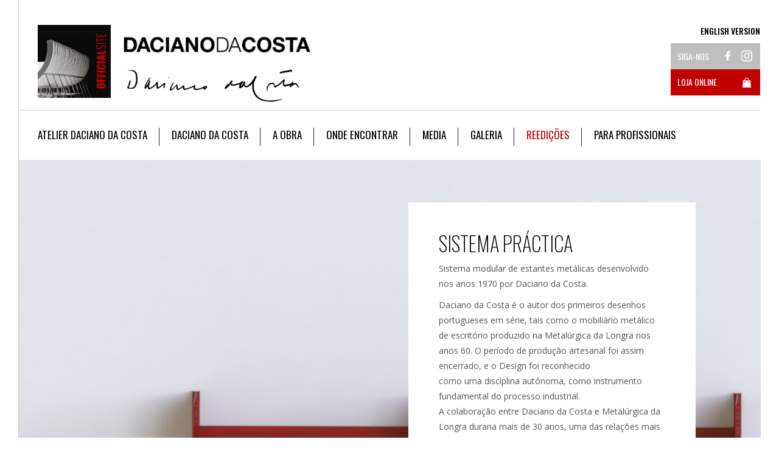

--- FILE ---
content_type: text/html; charset=utf-8
request_url: https://www.dacianodacosta.pt/pt/reedicoes/sistema-practica/416/
body_size: 11541
content:
<!DOCTYPE html>
<html xmlns="http://www.w3.org/1999/xhtml" xmlns:og="http://opengraphprotocol.org/schema/" xmlns:fb="http://www.facebook.com/2008/fbml" version="XHTML+RDFa 1.0" xml:lang="pt" isolang="pt-PT">
<head>
    
<meta http-equiv="Content-Type" content="text/html; charset=utf-8" lang="pt-PT">
<title>Reedição Categoria - Reedições - Daciano da Costa - Site Oficial</title>
<meta http-equiv="title" content="Reedição Categoria - Reedições - Daciano da Costa - Site Oficial">
<meta name="description" content="PRACTICAMENTE PRÁCTICA Defendo o princípio de que se deve buscar o trivial e não o exepcional.  Daciano da Costa, 1998. Design e Mal-Estar Sistema modular de estantes metálicas desenvolvido nos ...">
<meta name="keywords" content="Reedição Categoria, Reedições, Daciano da Costa, atelier daciano da costa, sociedade daciano da costa">
<meta name="copyright" content="Copyright 2019 - 2026 © Daciano da Costa. Created by Softway">
<meta name="language" content="pt">
<meta name="viewport" content="width=device-width, initial-scale=1.0, maximum-scale=1, user-scalable=0">
<meta name="format-detection" content="telephone=no">
<meta http-equiv="X-UA-Compatible" content="IE=edge">
<meta name="theme-color" content="#ffffff">
<meta property="og:title" content="Reedição Categoria - Reedições - Daciano da Costa - Site Oficial">
<meta property="og:site_name" content="Daciano da Costa - Site Oficial">
<meta property="og:image" content="https://www.dacianodacosta.pt/xms/img/1200x630/6e78d/cT05MCZmbHRyW109JnpjPVQmcT05MCZmbHRyW109dXNtJmZsdHJbXT13bWl8L2ltYWdlcy9hc3NpbmF0dXJhLW9nLnBuZ3xSfDEwMHwxMHwxMA/L08zbS8tME0zWnJTbS9hTW03UzNac05uWks3TUtaL0U1RVNPMXozeW5rdHp0a0py.png">
<meta property="og:image:width" content="1200">
<meta property="og:image:height" content="630">
<meta property="og:url" content="/pt/reedicoes/sistema-practica/416/">
<meta property="og:type" content="website">
<meta property="og:description" content="PRACTICAMENTE PRÁCTICA Defendo o princípio de que se deve buscar o trivial e não o exepcional.  Daciano da Costa, 1998. Design e Mal-Estar Sistema modular de estantes metálicas desenvolvido nos ...">
<link rel="apple-touch-icon" sizes="120x120" href="/apple-touch-icon.png">
<link rel="icon" type="image/png" href="/favicon-32x32.png" sizes="32x32">
<link rel="icon" type="image/png" href="/favicon-16x16.png" sizes="16x16">
<link rel="manifest" href="/site.webmanifest">
<link rel="mask-icon" href="/safari-pinned-tab.svg" color="#000000">
<meta name="msapplication-TileColor" content="#000000">
<link rel="shortcut icon" type="image/x-icon" href="/favicon.ico">
<link rel="image_src" href="https://www.dacianodacosta.pt/xms/img/1200x630/6e78d/cT05MCZmbHRyW109JnpjPVQmcT05MCZmbHRyW109dXNtJmZsdHJbXT13bWl8L2ltYWdlcy9hc3NpbmF0dXJhLW9nLnBuZ3xSfDEwMHwxMHwxMA/L08zbS8tME0zWnJTbS9hTW03UzNac05uWks3TUtaL0U1RVNPMXozeW5rdHp0a0py.png">
<link rel="canonical" href="/pt/reedicoes/sistema-practica/416/">

<script id="Cookiebot" src="https://consent.cookiebot.com/uc.js" data-cbid="3f70592c-4973-4c2a-af9e-fd0072726dbf" data-culture="PT" data-blockingmode="auto" type="text/javascript"></script>

<div data-control="cookiebot">
<template data-marketing-cookies-disabled>
A funcionalidade de partilha est· desativada porque os Cookies de Marketing foram bloqueados por si.
Para ativar esta funcionalidade edite o seu consentimento na p·gina de PolÌtica de Cookies que est· no rodapÈ do site em todas as p·ginas e ative os Cookies de Marketing.</p>
</template>
</div>

<!-- styles -->
<link rel="stylesheet" href="/assets/css/vendor.css?1163e88"/>
<link rel="stylesheet" href="/assets/css/main.css?1163e88"/>

<!-- Fonts -->
<link href="https://fonts.googleapis.com/css?family=Open+Sans:400,700|Oswald:200,400,500,600" rel="stylesheet">

<!-- Google Tag Manager Head -->

<!-- Google Tag Manager -->
<script>(function(w,d,s,l,i){w[l]=w[l]||[];w[l].push({'gtm.start':
            new Date().getTime(),event:'gtm.js'});var f=d.getElementsByTagName(s)[0],
        j=d.createElement(s),dl=l!='dataLayer'?'&l='+l:'';j.async=true;j.src=
        'https://www.googletagmanager.com/gtm.js?id='+i+dl;f.parentNode.insertBefore(j,f);
    })(window,document,'script','dataLayer','GTM-TQW25H9');</script>
<!-- End Google Tag Manager -->
</head>
<body>


<!-- Google Tag Manager (noscript) -->
<noscript><iframe src="https://www.googletagmanager.com/ns.html?id=GTM-TQW25H9"
                  height="0" width="0" style="display:none;visibility:hidden"></iframe></noscript>
<!-- End Google Tag Manager (noscript) -->


<div id="fw-main" class="out">

    <div class="content content-out">
        <div class="bar">
            <header>
                                <div class="full-menu">
    <div class="scroll">
        <nav id="menu" class="menu">
            <ul class="panel-group panel-menu" id="accordion-menu" role="tablist" aria-multiselectable="true">
                <li class="panel panel-default">
                    <div class="panel-heading" role="tab" id="headingOne">
                        <h4 class="panel-title">
                            <a role="button" class="collapsed" data-toggle="collapse" data-parent="#accordion-menu" href="#collapseOne" aria-expanded="false" aria-controls="collapseOne">
                                Atelier Daciano da Costa                            </a>
                        </h4>
                    </div>
                    <div id="collapseOne" class="panel-collapse collapse " role="tabpanel" aria-labelledby="headingOne">
                        <div class="panel-body">
                            <ul>
                                <li  style="display: inline-block"><a href="/pt/atelier-daciano-da-costa/missao/">Missão</a></li>
                                <li  style="display: inline-block"><a href="/pt/atelier-daciano-da-costa/quem-somos-a-sociedade/">Quem Somos</a></li>
                                <li  style="display: inline-block"><a href="/pt/atelier-daciano-da-costa/o-que-fazemos/">O que Fazemos</a></li>
                                <li  style="display: inline-block"><a href="/pt/atelier-daciano-da-costa/a-historia/">A História</a></li>
                                <li  style="display: inline-block"><a href="/pt/atelier-daciano-da-costa/parceiros-oficiais/">Parceiros Oficiais</a></li>
                            </ul>
                        </div>
                    </div>
                </li>
                <li class="panel panel-default">
                    <div class="panel-heading" role="tab" id="headingTwo">
                        <h4 class="panel-title">
                            <a role="button" class="collapsed" data-toggle="collapse" data-parent="#accordion-menu" href="#collapseTwo" aria-expanded="false" aria-controls="collapseTwo">
                                Daciano da Costa                            </a>
                        </h4>
                    </div>
                    <div id="collapseTwo" class="panel-collapse collapse " role="tabpanel" aria-labelledby="headingTwo">
                        <div class="panel-body">
                            <ul>
                                <li  style="display: inline-block"><a href="/pt/daciano-da-costa/biografia/">Biografia</a></li>
                                <li  style="display: inline-block" ><a href="/pt/daciano-da-costa/familia/">Família</a></li>
                                <li  style="display: inline-block"><a href="/pt/daciano-da-costa/o-designer/">O Designer</a></li>
                                <li  style="display: inline-block"><a href="/pt/daciano-da-costa/o-arquitecto/">O Arquitecto</a></li>
                                <li  style="display: inline-block"><a href="/pt/daciano-da-costa/o-professor/">O Professor</a></li>
                                <li  style="display: inline-block"><a href="/pt/daciano-da-costa/premios/">Prémios</a></li>
                            </ul>
                        </div>
                    </div>
                </li>
                <li  ><a href="/pt/a-obra/">A Obra</a></li>
                <li class="panel panel-default">
                    <div class="panel-heading" role="tab" id="headingThree">
                        <h4 class="panel-title">
                            <a class="collapsed" role="button" data-toggle="collapse" data-parent="#accordion-menu" href="#collapseThree" aria-expanded="false" aria-controls="collapseThree">
                                Onde Encontrar                            </a>
                        </h4>
                    </div>
                    <div id="collapseThree" class="panel-collapse collapse " role="tabpanel" aria-labelledby="headingThree">
                        <div class="panel-body">
                            <ul>
                                <li  ><a href="/pt/onde-encontrar/galeria/">Galeria</a></li>
                                                                <li  ><a href="/pt/onde-encontrar/museus-e-instituicoes/">Museus e Instituições</a></li>
                                <li  ><a href="/pt/onde-encontrar/exposicoes/">Exposições</a></li>
                            </ul>
                        </div>
                    </div>
                </li>
                <li  ><a href="/pt/media/">Media</a></li>
                <li  ><a href="/pt/galeria/">Galeria</a></li>

                <li class="panel panel-default">
                    <div class="panel-heading" role="tab" id="headingFour">
                        <h4 class="panel-title">
                            <a class="active" role="button" data-toggle="collapse" data-parent="#accordion-menu" href="#collapseFour" aria-expanded="true" aria-controls="collapseFour">
                                Reedições                            </a>
                        </h4>
                    </div>
                    <div id="collapseFour" class="panel-collapse collapse in" role="tabpanel" aria-labelledby="headingFour">
                        <div class="panel-body">
                            <ul>
                                                                    <li class=""><a href="/pt/reedicoes/linha-habitat-70/664/">Linha Habitat 70</a></li>
                                                                    <li class=""><a href="/pt/reedicoes/cork/654/">Cork </a></li>
                                                                    <li class=""><a href="/pt/reedicoes/osaka-70-faqueiro/631/">Osaka 70 Faqueiro</a></li>
                                                                    <li class=""><a href="/pt/reedicoes/penta-mobiliario/610/">Penta Mobili&aacute;rio</a></li>
                                                                    <li class=""><a href="/pt/reedicoes/peninsular/588/">Peninsular</a></li>
                                                                    <li class=""><a href="/pt/reedicoes/altis-mobiliario/662/">Altis Mobili&aacute;rio</a></li>
                                                                    <li class=""><a href="/pt/reedicoes/pedra-estremoz/420/">Pedra | Estremoz</a></li>
                                                                    <li class=""><a href="/pt/reedicoes/palace-ceramicas/330/">Palace cer&acirc;micas</a></li>
                                                                    <li class=""><a href="/pt/reedicoes/penta-tapecarias/86/">Penta Tape&ccedil;arias</a></li>
                                                                    <li class="active"><a href="/pt/reedicoes/sistema-practica/416/">Sistema Pr&aacute;ctica</a></li>
                                                                    <li class=""><a href="/pt/reedicoes/alvor-mobiliario/370/">Alvor Mobili&aacute;rio</a></li>
                                                                    <li class=""><a href="/pt/reedicoes/bnu-mobiliario/475/">BNU Mobili&aacute;rio</a></li>
                                                                    <li class=""><a href="/pt/reedicoes/palace-mobiliario/477/">Palace Mobili&aacute;rio</a></li>
                                                                    <li class=""><a href="/pt/reedicoes/reitoria-mobiliario/87/">Reitoria Mobili&aacute;rio</a></li>
                                                                    <li class=""><a href="/pt/reedicoes/casino-mobiliario/521/">Casino Mobili&aacute;rio</a></li>
                                                                    <li class=""><a href="/pt/reedicoes/serigrafias/513/">Serigrafias</a></li>
                                                            </ul>
                        </div>
                    </div>
                </li>


                <li class="panel panel-default">
                    <div class="panel-heading" role="tab" id="headingFive">
                        <h4 class="panel-title">
                            <a class="collapsed" role="button" data-toggle="collapse" data-parent="#accordion-menu" href="#collapseFive" aria-expanded="false" aria-controls="collapseFive">
                                Para Profissionais                            </a>
                        </h4>
                    </div>
                    <div id="collapseFive" class="panel-collapse collapse " role="tabpanel" aria-labelledby="headingFive">
                        <div class="panel-body">
                            <ul>
                                <li  ><a href="/pt/para-profissionais/pensar-a-obra/">Pensar a Obra</a></li>
                                <li  ><a href="/pt/para-profissionais/informacao-para-projectos/">Informação para Projetos</a></li>
                            </ul>
                        </div>
                    </div>
                </li>

                <li class="row no-gutter">
                    <div class="col-xs-6">

                                                    <a href="/en/re-editions/practica-system/416/" class="link link-lang">English Version</a>
                        
                    </div>
                    <div class="col-xs-6 text-right">
                        <div class="share-block">
    <div class="share-title">Siga-nos</div>
            <a href="https://www.facebook.com/atelierdacianodacosta/"
           target="_blank"
           
           data-sw-gtm-track
           data-sw-gtm-category="link"
           data-sw-gtm-action="click_link"
           data-sw-gtm-label="https://www.facebook.com/atelierdacianodacosta/|/pt/reedicoes/sistema-practica/416/"
                ><span class="icon icon-facebook-w"></span></a>
                <a href="https://www.instagram.com/atelierdacianodacosta/"
           target="_blank"
            
           data-sw-gtm-track
           data-sw-gtm-category="link"
           data-sw-gtm-action="click_link"
           data-sw-gtm-label="https://www.instagram.com/atelierdacianodacosta/|/pt/reedicoes/sistema-practica/416/"
                ><span class="icon icon-instagram-w"></span></a>
        </div>
                    </div>
                </li>
            </ul>
        </nav>
    </div>
</div>

<div class="">
    <nav class="navbar navbar-default">
        <div class="container-fluid">
            <div class="navbar-header">
                <div id="nav-icon" class="navbar-toggle" data-target=".full-menu" aria-expanded="false">
                    <span></span>
                    <span></span>
                    <span></span>
                    <span></span>
                </div>
                <a href="/pt/" class="box-img" style="background-image: url('/images/dbimages/image_dacianodacosta.jpg')"></a>
                <a class="navbar-brand" href="/pt/"></a>
                <div class="hidden-sm hidden-md hidden-lg">
                    <a href="https://shop.dacianodacosta.pt/" target="_blank" class="shop-link">
                        <span class="icon icon-bag"></span>
                    </a>
                </div>
                <div class="right-content hidden-xs hidden-ms">

                                            <a href="/en/re-editions/practica-system/416/" class="link">English Version</a>
                                        <div class="share-block">
    <div class="share-title">Siga-nos</div>
            <a href="https://www.facebook.com/atelierdacianodacosta/"
           target="_blank"
           
           data-sw-gtm-track
           data-sw-gtm-category="link"
           data-sw-gtm-action="click_link"
           data-sw-gtm-label="https://www.facebook.com/atelierdacianodacosta/|/pt/reedicoes/sistema-practica/416/"
                ><span class="icon icon-facebook-w"></span></a>
                <a href="https://www.instagram.com/atelierdacianodacosta/"
           target="_blank"
            
           data-sw-gtm-track
           data-sw-gtm-category="link"
           data-sw-gtm-action="click_link"
           data-sw-gtm-label="https://www.instagram.com/atelierdacianodacosta/|/pt/reedicoes/sistema-practica/416/"
                ><span class="icon icon-instagram-w"></span></a>
        </div>
                    <a href="https://shop.dacianodacosta.pt/"
   
           data-sw-gtm-track
           data-sw-gtm-category="link"
           data-sw-gtm-action="click_link"
           data-sw-gtm-label="https://shop.dacianodacosta.pt|/pt/reedicoes/sistema-practica/416/"
           target="_blank" class="shop-block">
    <div class="share-title">Loja Online</div>
    <span class="icon icon-bag-w"></span>
</a>


                    <!--a href="/pt/para-profissionais/" class="uppercase font-16 font-title d-block margin-top20">Para Profissionais</a-->

                </div>
            </div>
                        <div id="navbar" class="navbar-collapse collapse">
    <ul class="nav navbar-nav">
        <li class="dropdown">
            <a href="/pt/atelier-daciano-da-costa/missao/" class="dropdown-toggle  " data-toggle="dropdown" role="button" aria-haspopup="true" aria-expanded="false">Atelier Daciano da Costa</a>
            <ul class="dropdown-menu">
                <div class="row no-gutter">
                    <div class="col-xs-6 col-sm-12 col-md-6">
                        <li ><a href="/pt/atelier-daciano-da-costa/missao/"><div class="img-dropdown responsive-photo-bkg" style="background-image: url('https://www.dacianodacosta.pt/xms/img/200x/ec1b9/cT05MCZmbHRyW109/L08zbS8tME0zWnJTbS83M2sveXlzOVpublptc2Jqa2ovWjdTRk1TbnMzTW1tWmp0enRka3I.jpg');"></div>Missão</a></li>
                        <li ><a href="/pt/atelier-daciano-da-costa/quem-somos-a-sociedade/"><div class="img-dropdown responsive-photo-bkg" style="background-image: url('https://www.dacianodacosta.pt/xms/img/200x/7b214/cT05MCZmbHRyW109/L08zbS8tME0zWnJTbS95NnNobjdNcmptL3lvc1dabm5abS94N3Jtc2tualRNbW1NakpaTW1zUzMwdC9OWkZaS1N6eXlRczFzS2prTVp0enRka3I.jpg');"></div>Quem Somos</a></li>
                        <li ><a href="/pt/atelier-daciano-da-costa/o-que-fazemos/"><div class="img-dropdown responsive-photo-bkg" style="background-image: url('https://www.dacianodacosta.pt/xms/img/200x/ba645/cT05MCZmbHRyW109/L08zbS8tME0zWnJTbS83M2sveXlzOVpublptc2Jqa2ovWjdTRk1TbnNqR3VTVFpFUzNqbXR6dGRrcg.jpg');"></div>O que Fazemos</a></li>
                    </div>
                    <div class="col-xs-6 col-sm-12 col-md-6">
                        <li ><a href="/pt/atelier-daciano-da-costa/a-historia/"><div class="img-dropdown responsive-photo-bkg" style="background-image: url('https://www.dacianodacosta.pt/xms/img/200x/21a2a/cT05MCZmbHRyW109/L08zbS8tME0zWnJTbS83M2sveXlzOVpublptc2Jqa2ovWjdTRk1TbnNSTW03am5NWnR6dGRrcg.jpg');"></div>A História</a></li>
                        <li ><a href="/pt/atelier-daciano-da-costa/parceiros-oficiais/"><div class="img-dropdown responsive-photo-bkg" style="background-image: url('https://www.dacianodacosta.pt/xms/img/200x/078f3/cT05MCZmbHRyW109/L08zbS8tME0zWnJTbS83M2sveXlzOVpublptc2Jqa2ovWjdTRk1TbnNrWm5LU01uam10enRka3I.jpg');"></div>Parceiros Oficiais</a></li>
                    </div>
                </div>
            </ul>
        </li>
        <li class="dropdown">
            <a href="/pt/daciano-da-costa/biografia/"  class="dropdown-toggle  " data-toggle="dropdown" role="button" aria-haspopup="true" aria-expanded="false">Daciano da Costa</a>
            <ul class="dropdown-menu">
                <div class="row no-gutter">
                    <div class="col-xs-6 col-sm-12 col-md-6">
                        <li ><a href="/pt/daciano-da-costa/biografia/"><div class="img-dropdown responsive-photo-bkg" style="background-image: url('https://www.dacianodacosta.pt/xms/img/200x/a55f3/cT05MCZmbHRyW109/L08zbS8tME0zWnJTbS83M2sveXlzOVpublptc2Jqa2ovME1qcm5aVE1adHp0ZGty.jpg');"></div>Biografia</a></li>
                        <li ><a href="/pt/daciano-da-costa/familia/"><div class="img-dropdown responsive-photo-bkg" style="background-image: url('https://www.dacianodacosta.pt/xms/img/200x/5af9a/cT05MCZmbHRyW109/L08zbS8tME0zWnJTbS83M2sveXlzOVpublptc2Jqa2ovMDhyc1RaM01GTVpzNHR6dGRrcg.jpg');"></div>Família</a></li>
                        <li ><a href="/pt/daciano-da-costa/o-designer/"><div class="img-dropdown responsive-photo-bkg" style="background-image: url('https://www.dacianodacosta.pt/xms/img/200x/14809/cT05MCZmbHRyW109/L08zbS8tME0zWnJTbS83M2sveXlzOVpublptc2Jqa2ovS2puN1NFdHp0ZGty.jpg');"></div>O Designer</a></li>
                    </div>
                    <div class="col-xs-6 col-sm-12 col-md-6">
                        <li ><a href="/pt/daciano-da-costa/o-arquitecto/"><div class="img-dropdown responsive-photo-bkg" style="background-image: url('https://www.dacianodacosta.pt/xms/img/200x/3d273/cT05MCZmbHRyW109/L08zbS8tME0zWnJTbS83M2svWm5HdU03U0s3dW5aczdqa3R6dGRrcg.jpg');"></div>O Arquitecto</a></li>
                        <li ><a href="/pt/daciano-da-costa/o-professor/"><div class="img-dropdown responsive-photo-bkg" style="background-image: url('https://www.dacianodacosta.pt/xms/img/200x/bb516/cT05MCZmbHRyW109/L08zbS8tME0zWnJTbS83M2sveXlzOVpublptc2Jqa2ovVFozTUZNWnM3amt0enRka3I.jpg');"></div>O Professor</a></li>
                        <li ><a href="/pt/daciano-da-costa/premios/"><div class="img-dropdown responsive-photo-bkg" style="background-image: url('/images/dbimages/daciano/top_2.jpg')"></div>Prémios</a></li>
                    </div>
                </div>
            </ul>
        </li>
        <li  ><a href="/pt/a-obra/">A Obra</a></li>
        <li class="dropdown">
            <a href="/pt/onde-encontrar/museus-e-instituicoes/"  class="dropdown-toggle  " data-toggle="dropdown" role="button" aria-haspopup="true" aria-expanded="false">Onde Encontrar</a>
            <ul class="dropdown-menu">
                <div class="row no-gutter">
                    <div class="col-xs-6 col-sm-12 col-md-6">
                        <li  ><a href="/pt/onde-encontrar/galeria/"><div class="img-dropdown responsive-photo-bkg" style="background-image: url('/images/dbimages/novas/07.jpg');"></div>Galeria</a></li>
                        <li ><a href="/pt/onde-encontrar/museus-e-instituicoes/"><div class="img-dropdown responsive-photo-bkg" style="background-image: url('https://www.dacianodacosta.pt/xms/img/200x/dedc2/cT05MCZmbHRyW109/L08zbS8tME0zWnJTbS83M2sveXlzOVpublptc2Jqa2ovMDhyc1RaM01GTVp0enRka3I.jpg');"></div>Museus e Instituições</a></li>
                                            </div>
                    <div class="col-xs-6 col-sm-12 col-md-6">
                        <li ><a href="/pt/onde-encontrar/exposicoes/"><div class="img-dropdown responsive-photo-bkg" style="background-image: url('/images/dbimages/obra/biblioteca_nacional/biblioteca_nacional17.jpg')"></div>Exposições</a></li>
                    </div>
                </div>
            </ul>
        </li>
        <li  ><a href="/pt/media/">Media</a></li>
        <li  ><a href="/pt/galeria/">Galeria</a></li>

        <li class="dropdown">
            <a href="#"  class="dropdown-toggle active" data-toggle="dropdown" role="button" aria-haspopup="true" aria-expanded="false">Reedições</a>
            <ul class="dropdown-menu">
                <div class="row no-gutter">

                    
                    <div class="col-xs-6 col-sm-12 col-lg-6">

                                                                                                                    <li class=""><a href="/pt/reedicoes/linha-habitat-70/664/"><div class="img-dropdown responsive-photo-bkg" style="background-image: url('https://www.dacianodacosta.pt/xms/img/120x/f9af0/cT05MCZmbHRyW109dXNt/L08zbS8tME0zWnJTbS95cXMuMG5aL1h5NUUwYTU3dnd5RUNKV2IwYVFWZkpnWXZ6a2MyeWs3S3pmWmd6a1BaSldHWG9pWVhGcnVLeXhaYXl6WmEza0VmQ2s3Z3prRWdlRnFnSmcuQ0pXZ2FGa0VnQWlES29oRUNKV2J2b2dWU19GcS1la3lpUDdjdHp0ZGty.jpg');;"></div>Linha Habitat 70</a></li>
                                                                                            <li class=""><a href="/pt/reedicoes/cork/654/"><div class="img-dropdown responsive-photo-bkg" style="background-image: url('https://www.dacianodacosta.pt/xms/img/120x/cf3a0/cT05MCZmbHRyW109dXNt/L08zbS8tME0zWnJTbS9hZWJ5VjR6UXRXTlA.JPG');;"></div>Cork </a></li>
                                                                                            <li class=""><a href="/pt/reedicoes/osaka-70-faqueiro/631/"><div class="img-dropdown responsive-photo-bkg" style="background-image: url('https://www.dacianodacosta.pt/xms/img/120x/71ad0/cT05MCZmbHRyW109dXNt/L08zbS8tME0zWnJTbS92cC5YLnNBWktNWkpqc1VqbTdaczR5ejZzTlpyTUpaczQ2enNwM1pyUzNzeXl5NHR6dGRrcg.jpg');;"></div>Osaka 70 Faqueiro</a></li>
                                                                                            <li class=""><a href="/pt/reedicoes/penta-mobiliario/610/"><div class="img-dropdown responsive-photo-bkg" style="background-image: url('https://www.dacianodacosta.pt/xms/img/120x/fb7e9/cT05MCZmbHRyW109dXNt/L08zbS8tME0zWnJTbS95eXo0czF6MXNLamtjdHp0ZGty.jpg');;"></div>Penta Mobili&aacute;rio</a></li>
                                                                                            <li class=""><a href="/pt/reedicoes/peninsular/588/"><div class="img-dropdown responsive-photo-bkg" style="background-image: url('https://www.dacianodacosta.pt/xms/img/120x/9b41c/cT05MCZmbHRyW109dXNt/L08zbS8tME0zWnJTbS9rU0pNSm11RlpuL2huNzBqWm4tc3p0enRrSnI.png');;"></div>Peninsular</a></li>
                                                                                            <li class=""><a href="/pt/reedicoes/altis-mobiliario/662/"><div class="img-dropdown responsive-photo-bkg" style="background-image: url('https://www.dacianodacosta.pt/xms/img/120x/d5773/cT05MCZmbHRyW109dXNt/L08zbS8tME0zWnJTbS92cC5YLnNBWktNWkpqc1VqbTdaczR5ejZzTlpyTUpac3pWUXNwM1pyUzNzeXl5enMxNDF0enRrSnI.png');;"></div>Altis Mobili&aacute;rio</a></li>
                                                                                            <li class=""><a href="/pt/reedicoes/pedra-estremoz/420/"><div class="img-dropdown responsive-photo-bkg" style="background-image: url('https://www.dacianodacosta.pt/xms/img/120x/3b2e1/cT05MCZmbHRyW109dXNt/L08zbS8tME0zWnJTbS95NnNobjdNcmptL3lWc3ZabjNqblNtLzlaSkpTbnR6dGtKcg.png');;"></div>Pedra | Estremoz</a></li>
                                                                                            <li class=""><a href="/pt/reedicoes/palace-ceramicas/330/"><div class="img-dropdown responsive-photo-bkg" style="background-image: url('https://www.dacianodacosta.pt/xms/img/120x/ae2cb/cT05MCZmbHRyW109dXNt/L08zbS8tME0zWnJTbS93bTd1LU1qTlNtanNVeHlvNTRWNTFRMTR0enRka3I.jpg');;"></div>Palace cer&acirc;micas</a></li>
                                                                        </div>
                    <div class="col-xs-6 col-sm-12 col-lg-6">
                                                                                                                    <li class=""><a href="/pt/reedicoes/penta-tapecarias/86/"><div class="img-dropdown responsive-photo-bkg" style="background-image: url('https://www.dacianodacosta.pt/xms/img/120x/22573/cT05MCZmbHRyW109dXNt/L08zbS8tME0zWnJTbS95NnNobjdNcmptL3l6c2Jaa1NLWm5NWnNwM1pyU0ptL3lxc2VqN1NGc05TSjdac3pRTHoxelFMVnR6dGRrcg.jpg');;"></div>Penta Tape&ccedil;arias</a></li>
                                                                                            <li class="active"><a href="/pt/reedicoes/sistema-practica/416/"><div class="img-dropdown responsive-photo-bkg" style="background-image: url('https://www.dacianodacosta.pt/xms/img/120x/d086c/cT05MCZmbHRyW109dXNt/L08zbS8tME0zWnJTbS9hTW03UzNac05uWks3TUtaL0U1RVNPMXozeW5rdHp0a0py.png');;"></div>Sistema Pr&aacute;ctica</a></li>
                                                                                            <li class=""><a href="/pt/reedicoes/alvor-mobiliario/370/"><div class="img-dropdown responsive-photo-bkg" style="background-image: url('https://www.dacianodacosta.pt/xms/img/120x/f8cbe/cT05MCZmbHRyW109dXNt/L08zbS8tME0zWnJTbS95NnNobjdNcmptL3k0c3ZqME1GTVpuTWovaFhmLmwvVVotU01uWnNoRkRqbnR6dGRrcg.jpg');;"></div>Alvor Mobili&aacute;rio</a></li>
                                                                                            <li class=""><a href="/pt/reedicoes/bnu-mobiliario/475/"><div class="img-dropdown responsive-photo-bkg" style="background-image: url('https://www.dacianodacosta.pt/xms/img/120x/f9eed/cT05MCZmbHRyW109dXNt/L08zbS8tME0zWnJTbS95NnNobjdNcmptL3k0c3ZqME1GTVpuTWovOWcyL3g3cm1zam5Nck1KWk1tL3ZTbVpzU3NVWi1TTVptc1VabVpzQVpLTVpKanMtWnNVam03WnNNSkRTbjdNLVp0enRka3I.jpg');;"></div>BNU Mobili&aacute;rio</a></li>
                                                                                            <li class=""><a href="/pt/reedicoes/palace-mobiliario/477/"><div class="img-dropdown responsive-photo-bkg" style="background-image: url('https://www.dacianodacosta.pt/xms/img/120x/4f7ac/cT05MCZmbHRyW109dXNt/L08zbS8tME0zWnJTbS9OaFhoVXdzdi45cFhwaGxwLnR6dGRrcg.jpg');;"></div>Palace Mobili&aacute;rio</a></li>
                                                                                            <li class=""><a href="/pt/reedicoes/reitoria-mobiliario/87/"><div class="img-dropdown responsive-photo-bkg" style="background-image: url('https://www.dacianodacosta.pt/xms/img/120x/54a70/cT05MCZmbHRyW109dXNt/L08zbS8tME0zWnJTbS9VWi1TTW5abXNsU003am5NWnNzam5Nck1KWk1tc1Nza25qN2o3TWtqbXN3bTd1LU1qTlNtanR6dGRrcg.jpg');;"></div>Reitoria Mobili&aacute;rio</a></li>
                                                                                            <li class=""><a href="/pt/reedicoes/casino-mobiliario/521/"><div class="img-dropdown responsive-photo-bkg" style="background-image: url('https://www.dacianodacosta.pt/xms/img/120x/43063/cT05MCZmbHRyW109dXNt/L08zbS8tME0zWnJTbS95cXMuMG5aL1VabU1Kai9oeW95dDR0a0py.png');;"></div>Casino Mobili&aacute;rio</a></li>
                                                                                            <li class=""><a href="/pt/reedicoes/serigrafias/513/"><div class="img-dropdown responsive-photo-bkg" style="background-image: url('https://www.dacianodacosta.pt/xms/img/120x/469aa/cT05MCZmbHRyW109dXNt/L08zbS8tME0zWnJTbS9oN01EanN6b3l5TzF6eXl0enRka3I.jpg');;"></div>Serigrafias</a></li>
                                                                        </div>
                </div>
            </ul>
        </li>

        <li class="dropdown">
            <a href="/pt/para-profissionais/pensar-a-obra/"  class="dropdown-toggle  " data-toggle="dropdown" role="button" aria-haspopup="true" aria-expanded="false">Para Profissionais</a>
            <ul class="dropdown-menu">
                <div class="row no-gutter">
                    <div class="col-xs-6 col-sm-12 col-lg-12">
                        <li  ><a href="/pt/para-profissionais/pensar-a-obra/"><div class="img-dropdown responsive-photo-bkg" style="background-image: url('https://www.dacianodacosta.pt/xms/img/120x/8ecd9/cT05MCZmbHRyW109dXNt/L08zbS8tME0zWnJTbS95cXMuMG5aL1VabVpzLVpzdnVtTUtaL2hic0FVc3YuOXRVdHYyYXBVaHN5eXp0V05Q.JPG');;"></div>Pensar a Obra</a></li>
                        <li ><a href="/pt/para-profissionais/informacao-para-projectos/"><div class="img-dropdown responsive-photo-bkg" style="background-image: url('https://www.dacianodacosta.pt/xms/img/120x/33dae/cT05MCZmbHRyW109dXNt/L08zbS8tME0zWnJTbS95cXMuMG5aL1VabVpzLVpzdnVtTUtaL2hic0FVc3YuOXRVdHYyYXBVaHN5cTV0V05Q.JPG');"></div>Informação para Projetos</a></li>
                    </div>
                </div>
            </ul>
        </li>

    </ul>
</div><!--/.nav-collapse -->        </div>
    </nav>

    <div class="fixed-menu">
        <nav class="navbar navbar-default">
            <div class="container-fluid">
                <a href="/pt/" class="box-img" style="background-image: url('/images/dbimages/image_dacianodacosta.jpg')"></a>
                                <div id="navbar" class="navbar-collapse collapse">
    <ul class="nav navbar-nav">
        <li class="dropdown">
            <a href="/pt/atelier-daciano-da-costa/missao/" class="dropdown-toggle  " data-toggle="dropdown" role="button" aria-haspopup="true" aria-expanded="false">Atelier Daciano da Costa</a>
            <ul class="dropdown-menu">
                <div class="row no-gutter">
                    <div class="col-xs-6 col-sm-12 col-md-6">
                        <li ><a href="/pt/atelier-daciano-da-costa/missao/"><div class="img-dropdown responsive-photo-bkg" style="background-image: url('https://www.dacianodacosta.pt/xms/img/200x/ec1b9/cT05MCZmbHRyW109/L08zbS8tME0zWnJTbS83M2sveXlzOVpublptc2Jqa2ovWjdTRk1TbnMzTW1tWmp0enRka3I.jpg');"></div>Missão</a></li>
                        <li ><a href="/pt/atelier-daciano-da-costa/quem-somos-a-sociedade/"><div class="img-dropdown responsive-photo-bkg" style="background-image: url('https://www.dacianodacosta.pt/xms/img/200x/7b214/cT05MCZmbHRyW109/L08zbS8tME0zWnJTbS95NnNobjdNcmptL3lvc1dabm5abS94N3Jtc2tualRNbW1NakpaTW1zUzMwdC9OWkZaS1N6eXlRczFzS2prTVp0enRka3I.jpg');"></div>Quem Somos</a></li>
                        <li ><a href="/pt/atelier-daciano-da-costa/o-que-fazemos/"><div class="img-dropdown responsive-photo-bkg" style="background-image: url('https://www.dacianodacosta.pt/xms/img/200x/ba645/cT05MCZmbHRyW109/L08zbS8tME0zWnJTbS83M2sveXlzOVpublptc2Jqa2ovWjdTRk1TbnNqR3VTVFpFUzNqbXR6dGRrcg.jpg');"></div>O que Fazemos</a></li>
                    </div>
                    <div class="col-xs-6 col-sm-12 col-md-6">
                        <li ><a href="/pt/atelier-daciano-da-costa/a-historia/"><div class="img-dropdown responsive-photo-bkg" style="background-image: url('https://www.dacianodacosta.pt/xms/img/200x/21a2a/cT05MCZmbHRyW109/L08zbS8tME0zWnJTbS83M2sveXlzOVpublptc2Jqa2ovWjdTRk1TbnNSTW03am5NWnR6dGRrcg.jpg');"></div>A História</a></li>
                        <li ><a href="/pt/atelier-daciano-da-costa/parceiros-oficiais/"><div class="img-dropdown responsive-photo-bkg" style="background-image: url('https://www.dacianodacosta.pt/xms/img/200x/078f3/cT05MCZmbHRyW109/L08zbS8tME0zWnJTbS83M2sveXlzOVpublptc2Jqa2ovWjdTRk1TbnNrWm5LU01uam10enRka3I.jpg');"></div>Parceiros Oficiais</a></li>
                    </div>
                </div>
            </ul>
        </li>
        <li class="dropdown">
            <a href="/pt/daciano-da-costa/biografia/"  class="dropdown-toggle  " data-toggle="dropdown" role="button" aria-haspopup="true" aria-expanded="false">Daciano da Costa</a>
            <ul class="dropdown-menu">
                <div class="row no-gutter">
                    <div class="col-xs-6 col-sm-12 col-md-6">
                        <li ><a href="/pt/daciano-da-costa/biografia/"><div class="img-dropdown responsive-photo-bkg" style="background-image: url('https://www.dacianodacosta.pt/xms/img/200x/a55f3/cT05MCZmbHRyW109/L08zbS8tME0zWnJTbS83M2sveXlzOVpublptc2Jqa2ovME1qcm5aVE1adHp0ZGty.jpg');"></div>Biografia</a></li>
                        <li ><a href="/pt/daciano-da-costa/familia/"><div class="img-dropdown responsive-photo-bkg" style="background-image: url('https://www.dacianodacosta.pt/xms/img/200x/5af9a/cT05MCZmbHRyW109/L08zbS8tME0zWnJTbS83M2sveXlzOVpublptc2Jqa2ovMDhyc1RaM01GTVpzNHR6dGRrcg.jpg');"></div>Família</a></li>
                        <li ><a href="/pt/daciano-da-costa/o-designer/"><div class="img-dropdown responsive-photo-bkg" style="background-image: url('https://www.dacianodacosta.pt/xms/img/200x/14809/cT05MCZmbHRyW109/L08zbS8tME0zWnJTbS83M2sveXlzOVpublptc2Jqa2ovS2puN1NFdHp0ZGty.jpg');"></div>O Designer</a></li>
                    </div>
                    <div class="col-xs-6 col-sm-12 col-md-6">
                        <li ><a href="/pt/daciano-da-costa/o-arquitecto/"><div class="img-dropdown responsive-photo-bkg" style="background-image: url('https://www.dacianodacosta.pt/xms/img/200x/3d273/cT05MCZmbHRyW109/L08zbS8tME0zWnJTbS83M2svWm5HdU03U0s3dW5aczdqa3R6dGRrcg.jpg');"></div>O Arquitecto</a></li>
                        <li ><a href="/pt/daciano-da-costa/o-professor/"><div class="img-dropdown responsive-photo-bkg" style="background-image: url('https://www.dacianodacosta.pt/xms/img/200x/bb516/cT05MCZmbHRyW109/L08zbS8tME0zWnJTbS83M2sveXlzOVpublptc2Jqa2ovVFozTUZNWnM3amt0enRka3I.jpg');"></div>O Professor</a></li>
                        <li ><a href="/pt/daciano-da-costa/premios/"><div class="img-dropdown responsive-photo-bkg" style="background-image: url('/images/dbimages/daciano/top_2.jpg')"></div>Prémios</a></li>
                    </div>
                </div>
            </ul>
        </li>
        <li  ><a href="/pt/a-obra/">A Obra</a></li>
        <li class="dropdown">
            <a href="/pt/onde-encontrar/museus-e-instituicoes/"  class="dropdown-toggle  " data-toggle="dropdown" role="button" aria-haspopup="true" aria-expanded="false">Onde Encontrar</a>
            <ul class="dropdown-menu">
                <div class="row no-gutter">
                    <div class="col-xs-6 col-sm-12 col-md-6">
                        <li  ><a href="/pt/onde-encontrar/galeria/"><div class="img-dropdown responsive-photo-bkg" style="background-image: url('/images/dbimages/novas/07.jpg');"></div>Galeria</a></li>
                        <li ><a href="/pt/onde-encontrar/museus-e-instituicoes/"><div class="img-dropdown responsive-photo-bkg" style="background-image: url('https://www.dacianodacosta.pt/xms/img/200x/dedc2/cT05MCZmbHRyW109/L08zbS8tME0zWnJTbS83M2sveXlzOVpublptc2Jqa2ovMDhyc1RaM01GTVp0enRka3I.jpg');"></div>Museus e Instituições</a></li>
                                            </div>
                    <div class="col-xs-6 col-sm-12 col-md-6">
                        <li ><a href="/pt/onde-encontrar/exposicoes/"><div class="img-dropdown responsive-photo-bkg" style="background-image: url('/images/dbimages/obra/biblioteca_nacional/biblioteca_nacional17.jpg')"></div>Exposições</a></li>
                    </div>
                </div>
            </ul>
        </li>
        <li  ><a href="/pt/media/">Media</a></li>
        <li  ><a href="/pt/galeria/">Galeria</a></li>

        <li class="dropdown">
            <a href="#"  class="dropdown-toggle active" data-toggle="dropdown" role="button" aria-haspopup="true" aria-expanded="false">Reedições</a>
            <ul class="dropdown-menu">
                <div class="row no-gutter">

                    
                    <div class="col-xs-6 col-sm-12 col-lg-6">

                                                                                                                    <li class=""><a href="/pt/reedicoes/linha-habitat-70/664/"><div class="img-dropdown responsive-photo-bkg" style="background-image: url('https://www.dacianodacosta.pt/xms/img/120x/f9af0/cT05MCZmbHRyW109dXNt/L08zbS8tME0zWnJTbS95cXMuMG5aL1h5NUUwYTU3dnd5RUNKV2IwYVFWZkpnWXZ6a2MyeWs3S3pmWmd6a1BaSldHWG9pWVhGcnVLeXhaYXl6WmEza0VmQ2s3Z3prRWdlRnFnSmcuQ0pXZ2FGa0VnQWlES29oRUNKV2J2b2dWU19GcS1la3lpUDdjdHp0ZGty.jpg');;"></div>Linha Habitat 70</a></li>
                                                                                            <li class=""><a href="/pt/reedicoes/cork/654/"><div class="img-dropdown responsive-photo-bkg" style="background-image: url('https://www.dacianodacosta.pt/xms/img/120x/cf3a0/cT05MCZmbHRyW109dXNt/L08zbS8tME0zWnJTbS9hZWJ5VjR6UXRXTlA.JPG');;"></div>Cork </a></li>
                                                                                            <li class=""><a href="/pt/reedicoes/osaka-70-faqueiro/631/"><div class="img-dropdown responsive-photo-bkg" style="background-image: url('https://www.dacianodacosta.pt/xms/img/120x/71ad0/cT05MCZmbHRyW109dXNt/L08zbS8tME0zWnJTbS92cC5YLnNBWktNWkpqc1VqbTdaczR5ejZzTlpyTUpaczQ2enNwM1pyUzNzeXl5NHR6dGRrcg.jpg');;"></div>Osaka 70 Faqueiro</a></li>
                                                                                            <li class=""><a href="/pt/reedicoes/penta-mobiliario/610/"><div class="img-dropdown responsive-photo-bkg" style="background-image: url('https://www.dacianodacosta.pt/xms/img/120x/fb7e9/cT05MCZmbHRyW109dXNt/L08zbS8tME0zWnJTbS95eXo0czF6MXNLamtjdHp0ZGty.jpg');;"></div>Penta Mobili&aacute;rio</a></li>
                                                                                            <li class=""><a href="/pt/reedicoes/peninsular/588/"><div class="img-dropdown responsive-photo-bkg" style="background-image: url('https://www.dacianodacosta.pt/xms/img/120x/9b41c/cT05MCZmbHRyW109dXNt/L08zbS8tME0zWnJTbS9rU0pNSm11RlpuL2huNzBqWm4tc3p0enRrSnI.png');;"></div>Peninsular</a></li>
                                                                                            <li class=""><a href="/pt/reedicoes/altis-mobiliario/662/"><div class="img-dropdown responsive-photo-bkg" style="background-image: url('https://www.dacianodacosta.pt/xms/img/120x/d5773/cT05MCZmbHRyW109dXNt/L08zbS8tME0zWnJTbS92cC5YLnNBWktNWkpqc1VqbTdaczR5ejZzTlpyTUpac3pWUXNwM1pyUzNzeXl5enMxNDF0enRrSnI.png');;"></div>Altis Mobili&aacute;rio</a></li>
                                                                                            <li class=""><a href="/pt/reedicoes/pedra-estremoz/420/"><div class="img-dropdown responsive-photo-bkg" style="background-image: url('https://www.dacianodacosta.pt/xms/img/120x/3b2e1/cT05MCZmbHRyW109dXNt/L08zbS8tME0zWnJTbS95NnNobjdNcmptL3lWc3ZabjNqblNtLzlaSkpTbnR6dGtKcg.png');;"></div>Pedra | Estremoz</a></li>
                                                                                            <li class=""><a href="/pt/reedicoes/palace-ceramicas/330/"><div class="img-dropdown responsive-photo-bkg" style="background-image: url('https://www.dacianodacosta.pt/xms/img/120x/ae2cb/cT05MCZmbHRyW109dXNt/L08zbS8tME0zWnJTbS93bTd1LU1qTlNtanNVeHlvNTRWNTFRMTR0enRka3I.jpg');;"></div>Palace cer&acirc;micas</a></li>
                                                                        </div>
                    <div class="col-xs-6 col-sm-12 col-lg-6">
                                                                                                                    <li class=""><a href="/pt/reedicoes/penta-tapecarias/86/"><div class="img-dropdown responsive-photo-bkg" style="background-image: url('https://www.dacianodacosta.pt/xms/img/120x/22573/cT05MCZmbHRyW109dXNt/L08zbS8tME0zWnJTbS95NnNobjdNcmptL3l6c2Jaa1NLWm5NWnNwM1pyU0ptL3lxc2VqN1NGc05TSjdac3pRTHoxelFMVnR6dGRrcg.jpg');;"></div>Penta Tape&ccedil;arias</a></li>
                                                                                            <li class="active"><a href="/pt/reedicoes/sistema-practica/416/"><div class="img-dropdown responsive-photo-bkg" style="background-image: url('https://www.dacianodacosta.pt/xms/img/120x/d086c/cT05MCZmbHRyW109dXNt/L08zbS8tME0zWnJTbS9hTW03UzNac05uWks3TUtaL0U1RVNPMXozeW5rdHp0a0py.png');;"></div>Sistema Pr&aacute;ctica</a></li>
                                                                                            <li class=""><a href="/pt/reedicoes/alvor-mobiliario/370/"><div class="img-dropdown responsive-photo-bkg" style="background-image: url('https://www.dacianodacosta.pt/xms/img/120x/f8cbe/cT05MCZmbHRyW109dXNt/L08zbS8tME0zWnJTbS95NnNobjdNcmptL3k0c3ZqME1GTVpuTWovaFhmLmwvVVotU01uWnNoRkRqbnR6dGRrcg.jpg');;"></div>Alvor Mobili&aacute;rio</a></li>
                                                                                            <li class=""><a href="/pt/reedicoes/bnu-mobiliario/475/"><div class="img-dropdown responsive-photo-bkg" style="background-image: url('https://www.dacianodacosta.pt/xms/img/120x/f9eed/cT05MCZmbHRyW109dXNt/L08zbS8tME0zWnJTbS95NnNobjdNcmptL3k0c3ZqME1GTVpuTWovOWcyL3g3cm1zam5Nck1KWk1tL3ZTbVpzU3NVWi1TTVptc1VabVpzQVpLTVpKanMtWnNVam03WnNNSkRTbjdNLVp0enRka3I.jpg');;"></div>BNU Mobili&aacute;rio</a></li>
                                                                                            <li class=""><a href="/pt/reedicoes/palace-mobiliario/477/"><div class="img-dropdown responsive-photo-bkg" style="background-image: url('https://www.dacianodacosta.pt/xms/img/120x/4f7ac/cT05MCZmbHRyW109dXNt/L08zbS8tME0zWnJTbS9OaFhoVXdzdi45cFhwaGxwLnR6dGRrcg.jpg');;"></div>Palace Mobili&aacute;rio</a></li>
                                                                                            <li class=""><a href="/pt/reedicoes/reitoria-mobiliario/87/"><div class="img-dropdown responsive-photo-bkg" style="background-image: url('https://www.dacianodacosta.pt/xms/img/120x/54a70/cT05MCZmbHRyW109dXNt/L08zbS8tME0zWnJTbS9VWi1TTW5abXNsU003am5NWnNzam5Nck1KWk1tc1Nza25qN2o3TWtqbXN3bTd1LU1qTlNtanR6dGRrcg.jpg');;"></div>Reitoria Mobili&aacute;rio</a></li>
                                                                                            <li class=""><a href="/pt/reedicoes/casino-mobiliario/521/"><div class="img-dropdown responsive-photo-bkg" style="background-image: url('https://www.dacianodacosta.pt/xms/img/120x/43063/cT05MCZmbHRyW109dXNt/L08zbS8tME0zWnJTbS95cXMuMG5aL1VabU1Kai9oeW95dDR0a0py.png');;"></div>Casino Mobili&aacute;rio</a></li>
                                                                                            <li class=""><a href="/pt/reedicoes/serigrafias/513/"><div class="img-dropdown responsive-photo-bkg" style="background-image: url('https://www.dacianodacosta.pt/xms/img/120x/469aa/cT05MCZmbHRyW109dXNt/L08zbS8tME0zWnJTbS9oN01EanN6b3l5TzF6eXl0enRka3I.jpg');;"></div>Serigrafias</a></li>
                                                                        </div>
                </div>
            </ul>
        </li>

        <li class="dropdown">
            <a href="/pt/para-profissionais/pensar-a-obra/"  class="dropdown-toggle  " data-toggle="dropdown" role="button" aria-haspopup="true" aria-expanded="false">Para Profissionais</a>
            <ul class="dropdown-menu">
                <div class="row no-gutter">
                    <div class="col-xs-6 col-sm-12 col-lg-12">
                        <li  ><a href="/pt/para-profissionais/pensar-a-obra/"><div class="img-dropdown responsive-photo-bkg" style="background-image: url('https://www.dacianodacosta.pt/xms/img/120x/8ecd9/cT05MCZmbHRyW109dXNt/L08zbS8tME0zWnJTbS95cXMuMG5aL1VabVpzLVpzdnVtTUtaL2hic0FVc3YuOXRVdHYyYXBVaHN5eXp0V05Q.JPG');;"></div>Pensar a Obra</a></li>
                        <li ><a href="/pt/para-profissionais/informacao-para-projectos/"><div class="img-dropdown responsive-photo-bkg" style="background-image: url('https://www.dacianodacosta.pt/xms/img/120x/33dae/cT05MCZmbHRyW109dXNt/L08zbS8tME0zWnJTbS95cXMuMG5aL1VabVpzLVpzdnVtTUtaL2hic0FVc3YuOXRVdHYyYXBVaHN5cTV0V05Q.JPG');"></div>Informação para Projetos</a></li>
                    </div>
                </div>
            </ul>
        </li>

    </ul>
</div><!--/.nav-collapse -->
            </div>
        </nav>
    </div>

</div>


                <div class="bkg bkg-img" style="background-image: url('https://www.dacianodacosta.pt/xms/img/1500x/0b789/cT05MCZmbHRyW109/L08zbS8tME0zWnJTbS9hTW03UzNac05uWks3TUtaL0U1RVNPMXozeW5rdHp0a0py.png');">
                    <div class="container-fluid">
                        <div class="row">
                            <div class="col-xs-12 col-ms-6 col-sm-6 col-md-6"></div>
                            <div class="hidden-xs hidden-ms col-ms-6 col-sm-6 col-md-5">
                                <div class="thumbnail thumbnail-white">
                                    <div class="caption">
                                        <h1 class="thumbnail-title uppercase">Sistema Pr&aacute;ctica</h1>
                                                                                <p>Sistema modular de estantes met&aacute;licas desenvolvido nos anos 1970 por Daciano da Costa.</p>
<p>Daciano da Costa &eacute; o autor dos primeiros desenhos portugueses em s&eacute;rie, tais como o mobili&aacute;rio met&aacute;lico de escrit&oacute;rio produzido na Metal&uacute;rgica da Longra nos anos 60. O per&iacute;odo de produ&ccedil;&atilde;o artesanal foi assim encerrado, e o Design foi reconhecido<br />como uma disciplina aut&oacute;noma, como instrumento fundamental do processo industrial.<br />A colabora&ccedil;&atilde;o entre Daciano da Costa e Metal&uacute;rgica da Longra duraria mais de 30 anos, uma das rela&ccedil;&otilde;es mais produtivas da ind&uacute;stria nacional com o design.</p>
<p>"&Eacute; um dos primeiros designers a ser convidado a trabalhar numa f&aacute;brica e a faz&ecirc;-lo utilizando a metodologia do design do projecto", diz Jo&atilde;o Paulo Martins (comiss&aacute;rio da exposi&ccedil;&atilde;o "Daciano da Costa Designer", organizada pela Funda&ccedil;&atilde;o Calouste Gulbenkian em 2001).</p>
<p>O seu mobili&aacute;rio de escrit&oacute;rio tornou-se um cl&aacute;ssico contempor&acirc;neo.</p>
<p>O Atelier Daciano da Costa, como parte do projecto para valorizar o trabalho e trazer de volta os modelos cl&aacute;ssicos, lan&ccedil;ou em 2020 as primeiras pe&ccedil;as do Sistema 080, agora denominado PR&Aacute;CTICA, um sistema modular de estantes met&aacute;licas desenvolvido nos anos 70 por Daciano da Costa.</p>
<p>As estantes modulares PR&Aacute;CTICA valorizam a personalidade e a flexibilidade e d&atilde;o muitas possibilidades de criar sistemas de armazenagem personalizados para espa&ccedil;os pequenos e grandes.</p>
<p>Com uma gama de cores, seleccionada de acordo com a paleta utilizada pelo autor nos v&aacute;rios modelos de mobili&aacute;rio met&aacute;lico, e diferentes tamanhos que podem ser actualizados com novas pe&ccedil;as a qualquer momento.</p>
<p>Uma prateleira de parede n&atilde;o &eacute; apenas uma solu&ccedil;&atilde;o de armazenamento conveniente e que poupa espa&ccedil;o, mas tamb&eacute;m um elemento de design vis&iacute;vel e a Pr&aacute;ctica pode oferecer uma forma de combinar tanto a funcionalidade como a est&eacute;tica.</p>
<p>Pretendemos desenvolver o sistema completo e avan&ccedil;ar com a reemiss&atilde;o de outras unidades de armazenamento do sistema original para aumentar as v&aacute;rias possibilidades para que a Pr&aacute;ctica seja uma &oacute;ptima solu&ccedil;&atilde;o de armazenamento para casa e escrit&oacute;rio.</p>                                        <div class="inline-links">

                                            
                                                <a href="https://www.dacianodacosta.pt/xms/files/catalogo_Practica.pdf"
                                                   target="_blank"
                                                    
           data-sw-gtm-track
           data-sw-gtm-category="pdf"
           data-sw-gtm-action="click_pdf"
           data-sw-gtm-label="catalogo_Practica.pdf|/pt/reedicoes/sistema-practica/416/"
                                                           class="link text-uppercase">
                                                    Download pdf                                                </a>
                                            
                                        </div>

                                    </div>
                                </div>
                            </div>
                        </div>
                    </div>
                </div>
                <div class="visible-xs visible-ms thumbnail thumbnail-white">
                    <div class="thumbnail thumbnail-white">
                        <div class="caption">
                            <h1 class="thumbnail-title uppercase">Sistema Pr&aacute;ctica</h1>
                                                        <p>Sistema modular de estantes met&aacute;licas desenvolvido nos anos 1970 por Daciano da Costa.</p>
<p>Daciano da Costa &eacute; o autor dos primeiros desenhos portugueses em s&eacute;rie, tais como o mobili&aacute;rio met&aacute;lico de escrit&oacute;rio produzido na Metal&uacute;rgica da Longra nos anos 60. O per&iacute;odo de produ&ccedil;&atilde;o artesanal foi assim encerrado, e o Design foi reconhecido<br />como uma disciplina aut&oacute;noma, como instrumento fundamental do processo industrial.<br />A colabora&ccedil;&atilde;o entre Daciano da Costa e Metal&uacute;rgica da Longra duraria mais de 30 anos, uma das rela&ccedil;&otilde;es mais produtivas da ind&uacute;stria nacional com o design.</p>
<p>"&Eacute; um dos primeiros designers a ser convidado a trabalhar numa f&aacute;brica e a faz&ecirc;-lo utilizando a metodologia do design do projecto", diz Jo&atilde;o Paulo Martins (comiss&aacute;rio da exposi&ccedil;&atilde;o "Daciano da Costa Designer", organizada pela Funda&ccedil;&atilde;o Calouste Gulbenkian em 2001).</p>
<p>O seu mobili&aacute;rio de escrit&oacute;rio tornou-se um cl&aacute;ssico contempor&acirc;neo.</p>
<p>O Atelier Daciano da Costa, como parte do projecto para valorizar o trabalho e trazer de volta os modelos cl&aacute;ssicos, lan&ccedil;ou em 2020 as primeiras pe&ccedil;as do Sistema 080, agora denominado PR&Aacute;CTICA, um sistema modular de estantes met&aacute;licas desenvolvido nos anos 70 por Daciano da Costa.</p>
<p>As estantes modulares PR&Aacute;CTICA valorizam a personalidade e a flexibilidade e d&atilde;o muitas possibilidades de criar sistemas de armazenagem personalizados para espa&ccedil;os pequenos e grandes.</p>
<p>Com uma gama de cores, seleccionada de acordo com a paleta utilizada pelo autor nos v&aacute;rios modelos de mobili&aacute;rio met&aacute;lico, e diferentes tamanhos que podem ser actualizados com novas pe&ccedil;as a qualquer momento.</p>
<p>Uma prateleira de parede n&atilde;o &eacute; apenas uma solu&ccedil;&atilde;o de armazenamento conveniente e que poupa espa&ccedil;o, mas tamb&eacute;m um elemento de design vis&iacute;vel e a Pr&aacute;ctica pode oferecer uma forma de combinar tanto a funcionalidade como a est&eacute;tica.</p>
<p>Pretendemos desenvolver o sistema completo e avan&ccedil;ar com a reemiss&atilde;o de outras unidades de armazenamento do sistema original para aumentar as v&aacute;rias possibilidades para que a Pr&aacute;ctica seja uma &oacute;ptima solu&ccedil;&atilde;o de armazenamento para casa e escrit&oacute;rio.</p>                            <div class="inline-links">
                                
                                    <a href="https://www.dacianodacosta.pt/xms/files/catalogo_Practica.pdf"
                                       target="_blank"
                                        
           data-sw-gtm-track
           data-sw-gtm-category="pdf"
           data-sw-gtm-action="click_pdf"
           data-sw-gtm-label="catalogo_Practica.pdf|/pt/reedicoes/sistema-practica/416/"
                                               class="link text-uppercase">
                                        Download pdf                                    </a>
                                
                                <a href="#" data-toggle="modal" data-target="#reedicoes-modal"
                                   target="_blank"
                                   class="link text-uppercase">
                                    Encomendar                                </a>
                            </div>
                        </div>
                    </div>
                </div>
            </header>
        </div>


        <div class="inner-in">
            <div class="bar">
                <div class="bar-gutter">
                    <div class="bar-padding">
                        <div class="container-fluid">
                            <div class="row">
                                <div class="col-xs-12 col-sm-6">
                                    <div class="content-title content-title-left margin-top20ms">
                                        <h3 class="subtitle margin-bottom10 text-secondary text-uppercase">REEDI&Ccedil;&Otilde;ES DACIANO DA COSTA DESIGN</h3>
                                        <h2 class="title text-uppercase">Sistema Pr&aacute;ctica</h2>
                                    </div>
                                    <div class="xms-text">
                                        <p>PRACTICAMENTE PR&Aacute;CTICA</p>
<p><strong>"Defendo o princ&iacute;pio de que se deve buscar o trivial e n&atilde;o o exepcional".&nbsp;</strong>Daciano da Costa, 1998. Design e Mal-Estar</p>
<p>Sistema modular de estantes met&aacute;licas desenvolvido nos anos 1970 por Daciano da Costa. Estantes reeditadas em 2020 pelo Atelier, com duas vers&otilde;es em altura, que permitem variadas combina&ccedil;&otilde;es, e com uma gama de cores seleccionada de acordo com a paleta de cores utilizada pelo autor, dos v&aacute;rios modelos de mobili&aacute;rio met&aacute;lico.</p>
<p>#practicabydaciano</p>
<p>Fabricado em Portugal.</p>                                    </div>

                                    <a  data-toggle="modal" data-target="#reedicoes-modal"
                                        class="btn btn-primary margin-top20 margin-bottom20"
                                    >
                                        Encomendar <i class="icon icon-email-w"></i>
                                    </a>
                                </div>
                                                                    <div class="col-xs-12 col-sm-6">
                                        <div class="gallery margin-top20xs margin-top20ms">
                                            <div class="royalSlider rsDefault fixheight no-msfixheight large-gallery">

                                                                                                    <div class="rsContent">
                                                        <div class="responsive-photo-bkg cover" style="background-image: url('https://www.dacianodacosta.pt/xms/img/1000x/ce2a2/cT05MCZmbHRyW109dXNt/L08zbS8tME0zWnJTbS9hTW03UzNac05uWks3TUtaL1JNUjdLMVFFdVladHp0a0py.png');">
                                                                                                                            <div class="subs">
                                                                    <h3>SISTEMA PRÁCTICA | PRÁCTICA SYSTEM | SP.02 & SP.01 | VERDE FLORESTA | FOREST GREEN</h3>
                                                                </div>
                                                                                                                    </div>
                                                    </div>
                                                                                                    <div class="rsContent">
                                                        <div class="responsive-photo-bkg cover" style="background-image: url('https://www.dacianodacosta.pt/xms/img/1000x/9c887/cT05MCZmbHRyW109dXNt/L08zbS8tME0zWnJTbS9hTW03UzNac05uWks3TUtaLzRWblM0MU1tRm5GdHp0a0py.png');">
                                                                                                                            <div class="subs">
                                                                    <h3>SISTEMA PRÁCTICA | PRÁCTICA SYSTEM | SP.02 | PALETA DE CORES | COLOR PALETTE</h3>
                                                                </div>
                                                                                                                    </div>
                                                    </div>
                                                                                                    <div class="rsContent">
                                                        <div class="responsive-photo-bkg cover" style="background-image: url('https://www.dacianodacosta.pt/xms/img/1000x/484c8/cT05MCZmbHRyW109dXNt/L08zbS8tME0zWnJTbS9hTW03UzNac05uWks3TUtaL1E1RktHMW9MT0Y2dHp0a0py.png');">
                                                                                                                            <div class="subs">
                                                                    <h3>SISTEMA PRÁCTICA | PRÁCTICA SYSTEM | SP.01 | AZUL NOITE | NIGHT BLUE</h3>
                                                                </div>
                                                                                                                    </div>
                                                    </div>
                                                                                                    <div class="rsContent">
                                                        <div class="responsive-photo-bkg cover" style="background-image: url('https://www.dacianodacosta.pt/xms/img/1000x/d9d70/cT05MCZmbHRyW109dXNt/L08zbS8tME0zWnJTbS9hTW03UzNac05uWks3TUtaL0U1RVNPMXozeW5rdHp0a0py.png');">
                                                                                                                            <div class="subs">
                                                                    <h3>SISTEMA PRÁCTICA | PRÁCTICA SYSTEM | SP.02 & SP.01 | CARMIM | CARMINE</h3>
                                                                </div>
                                                                                                                    </div>
                                                    </div>
                                                                                                    <div class="rsContent">
                                                        <div class="responsive-photo-bkg cover" style="background-image: url('https://www.dacianodacosta.pt/xms/img/1000x/2531d/cT05MCZmbHRyW109dXNt/L08zbS8tME0zWnJTbS9hTW03UzNac05uWks3TUtaL0tHMHVxMXItSzVudHp0a0py.png');">
                                                                                                                            <div class="subs">
                                                                    <h3>SISTEMA PRÁCTICA | PRÁCTICA SYSTEM | DETALHE | DETAIL | Tangerina | Tangerine</h3>
                                                                </div>
                                                                                                                    </div>
                                                    </div>
                                                                                                    <div class="rsContent">
                                                        <div class="responsive-photo-bkg cover" style="background-image: url('https://www.dacianodacosta.pt/xms/img/1000x/4d81c/cT05MCZmbHRyW109dXNt/L08zbS8tME0zWnJTbS95NnNobjdNcmptL2FNbTdTM1pzTm5aSzdNS1ovdlMtTS1abXNrblpLN01LWjE0NnR6dGtKcg.png');">
                                                                                                                            <div class="subs">
                                                                    <h3>SISTEMA PRÁCTICA | PRÁCTICA SYSTEM | SP.01 | VERDE FLORESTA | FOREST GREEN</h3>
                                                                </div>
                                                                                                                    </div>
                                                    </div>
                                                
                                            </div>
                                        </div>
                                    </div>
                                                            </div>
                        </div>
                    </div>
                </div>
            </div>
        </div>

        <div id="filter-target">

            <div class="inner-in">
                <div class="bar bar-absolutes bar-artigos-galeria no-margin">
                    <div class="container-fluid">
                        <div class="row small-gutter container-fixheight" >

                            <div data-container>
                                                                    <div class="col-xs-12 col-ms-6 col-sm-6 col-md-4">
                                        <div class="thumbnail thumbnail-small-absolute fixheight no-msfixheight">
	        <a href="/pt/reedicoes/d/Estante-Practica-SP01060/527/" class="thumb-image thumb-absolute" style="background-image: url('https://www.dacianodacosta.pt/xms/img/500x/a25b5/cT05MCZmbHRyW109dXNt/L08zbS8tME0zWnJTbS95NnNobjdNcmptL2FNbTdTM1pzTm5aSzdNS1ovYU50eXp0eXF5L2FOc3l6c3F5c2Z4dHp0a0py.png');"></a>
	    <div class="caption">
        <h3 class="thumbnail-subtitle dark uppercase">
            <a href="/pt/reedicoes/d/Estante-Practica-SP01060/527/">Estante Pr&aacute;ctica SP.01.060</a>
        </h3>

		<p>Autor: Daciano da Costa<br />Ano: 1970<br />Reedi&ccedil;&atilde;o Atelier Daciano da Costa, 2020</p>
<p>&nbsp;</p>
        <a href="/pt/reedicoes/d/Estante-Practica-SP01060/527/" class="link margin-top20">Ver mais</a>
    </div>
</div>
                                    </div>
                                                                    <div class="col-xs-12 col-ms-6 col-sm-6 col-md-4">
                                        <div class="thumbnail thumbnail-small-absolute fixheight no-msfixheight">
	        <a href="/pt/reedicoes/d/Estante-Practica-SP02060/526/" class="thumb-image thumb-absolute" style="background-image: url('https://www.dacianodacosta.pt/xms/img/500x/72b26/cT05MCZmbHRyW109dXNt/L08zbS8tME0zWnJTbS95NnNobjdNcmptL2FNbTdTM1pzTm5aSzdNS1ovYU50eTR0eXF5L2FOc3k0c3F5c2hnYnR6dGtKcg.png');"></a>
	    <div class="caption">
        <h3 class="thumbnail-subtitle dark uppercase">
            <a href="/pt/reedicoes/d/Estante-Practica-SP02060/526/">Estante Pr&aacute;ctica SP.02.060</a>
        </h3>

		<p>Autor: Daciano da Costa<br />Ano: 1970<br />Reedi&ccedil;&atilde;o Atelier Daciano da Costa, 2020</p>
<p>&nbsp;</p>
        <a href="/pt/reedicoes/d/Estante-Practica-SP02060/526/" class="link margin-top20">Ver mais</a>
    </div>
</div>
                                    </div>
                                                                    <div class="col-xs-12 col-ms-6 col-sm-6 col-md-4">
                                        <div class="thumbnail thumbnail-small-absolute fixheight no-msfixheight">
	        <a href="/pt/reedicoes/d/Estante-Practica-SP01080/417/" class="thumb-image thumb-absolute" style="background-image: url('https://www.dacianodacosta.pt/xms/img/500x/3a64d/cT05MCZmbHRyW109dXNt/L08zbS8tME0zWnJTbS95NnNobjdNcmptL2FNbTdTM1pzTm5aSzdNS1ovYU55ei9RdHp0ZGty.jpg');"></a>
	    <div class="caption">
        <h3 class="thumbnail-subtitle dark uppercase">
            <a href="/pt/reedicoes/d/Estante-Practica-SP01080/417/">Estante Pr&aacute;ctica SP.01.080</a>
        </h3>

		<p>Autor: Daciano da Costa<br />Ano: 1970<br />Reedi&ccedil;&atilde;o Atelier Daciano da Costa, 2020</p>
<p>&nbsp;</p>
        <a href="/pt/reedicoes/d/Estante-Practica-SP01080/417/" class="link margin-top20">Ver mais</a>
    </div>
</div>
                                    </div>
                                                                    <div class="col-xs-12 col-ms-6 col-sm-6 col-md-4">
                                        <div class="thumbnail thumbnail-small-absolute fixheight no-msfixheight">
	        <a href="/pt/reedicoes/d/Estante-Practica-SP02080/418/" class="thumb-image thumb-absolute" style="background-image: url('https://www.dacianodacosta.pt/xms/img/500x/e2a6d/cT05MCZmbHRyW109dXNt/L08zbS8tME0zWnJTbS95NnNobjdNcmptL2FNbTdTM1pzTm5aSzdNS1ovYU50eTQvOVgyd3R6dGRrcg.jpg');"></a>
	    <div class="caption">
        <h3 class="thumbnail-subtitle dark uppercase">
            <a href="/pt/reedicoes/d/Estante-Practica-SP02080/418/">Estante Pr&aacute;ctica SP.02.080</a>
        </h3>

		<p>Autor: Daciano da Costa<br />Ano: 1970<br />Reedi&ccedil;&atilde;o Atelier Daciano da Costa, 2020</p>
<p>&nbsp;</p>
        <a href="/pt/reedicoes/d/Estante-Practica-SP02080/418/" class="link margin-top20">Ver mais</a>
    </div>
</div>
                                    </div>
                                                            </div>

                        </div>
                    </div>
                </div>
            </div>
        </div>

                <footer>
    <div class="bar-padding">
        <div class="container-fluid">
            <div class="row no-gutter">
                <div class="col-xs-12 col-ms-6 col-sm-8 col-md-8 col-lg-6">
                    <div class="contacts">
                                                    <div class="address">
                                <h4 class="text-uppercase text-secondary">Atelier Daciano da Costa </h4>
                                                                    <a href="https://maps.google.com/?q=38.705976,-9.162907"
                                       target="_blank"
                                       
           data-sw-gtm-track
           data-sw-gtm-category="contacto"
           data-sw-gtm-action="click_address"
           data-sw-gtm-label="Atelier Daciano da Costa |/pt/reedicoes/sistema-practica/416/"
                                            >
                                        Rua Arriaga 2, 1200-609 Lisboa, Portugal<br />
                                    </a>
                                
                                                                    <p class="margin-top10">
                                        Seg - Sex, 10H - 18H<br />
(+351) 911 081 409                                    </p>
                                                            </div>
                        
                        
                                                    <a href="&#109;&#x61;&#105;&#108;&#x74;&#111;&#58;&#103;&#x65;&#114;&#x61;&#x6c;&#64;&#100;&#97;&#99;&#105;&#97;&#110;&#111;&#x64;&#x61;&#x63;&#x6f;&#115;&#116;&#97;&#46;&#x70;&#x74;"
                               class="mail"
                               
           data-sw-gtm-track
           data-sw-gtm-category="contact"
           data-sw-gtm-action="click_email"
           data-sw-gtm-label="/pt/reedicoes/sistema-practica/416/"
                                    >&#x67;&#x65;&#x72;&#97;&#x6c;&#x40;&#x64;&#97;&#x63;&#105;&#97;&#x6e;&#111;&#x64;&#x61;&#99;&#111;&#x73;&#x74;&#97;&#46;&#x70;&#x74;                            </a>
                                            </div>
                </div>
                <div class="col-xs-12 col-ms-6 col-sm-4 col-md-4 col-lg-6">
                    <ul class="share">
                        <li>Partilhar</li>
                        <li><a href="javascript:void(0)" class="addthis_button_facebook">Facebook <span class="icon icon-facebook"></span></a></li>
                        <li><a href="javascript:void(0)" class="addthis_button_linkedin">Linkedin <span class="icon icon-linkedin"></span></a></li>
                        <li><a href="javascript:void(0)" class="addthis_button_twitter">Twitter <span class="icon icon-twitter"></span></a></li>
                        <li><a href="javascript:void(0)" class="addthis_button_compact"><span></span>Outras redes sociais</a></li>
                    </ul>
                </div>
            </div>
        </div>
    </div>
</footer>
    </div>

        <div class="copyright-container">
    <div class="row no-gutter">
        <div class="col-sm-6">
            <div class="terms">
                <a href="/pt/termos-de-utilizacao/">Termos de Utilização</a> |
                <a href="/pt/politica-de-privacidade/">Política de Privacidade</a> |
                <a href="/pt/politica-de-cookies/">Política de Cookies</a>
            </div>
        </div>
        <div class="col-sm-6">
            <div class="copyright">
                <p>Copyright 2019 - 2026 © Daciano da Costa. Todos os direitos reservados.   Created by <a href="https://www.softway.pt" target="_blank">SOFTWAY</a>.</p>
            </div>
        </div>
    </div>
</div>

    <div class="modal fade" id="reedicoes-modal" tabindex="-1" role="dialog" aria-labelledby="myModalLabel">
    <div class="modal-dialog" role="document">
        <div class="modal-content">
            <div class="modal-header">
                <button type="button" class="close" data-dismiss="modal" aria-label="Close"><span aria-hidden="true">&times;</span></button>
                <h3 class="modal-title text-uppercase" id="myModalLabel">Encomendar Reedições</h3>
            </div>
            <div class="modal-body">

                
<form
        id="reedicoes-form"
        data-action="/actions/encomendar.php"
        method="post"
        onsubmit="processFormValidations(this)"
    
           data-sw-gtm-track
           data-sw-gtm-category="contact"
           data-sw-gtm-action="submit_encomendar_form"
           data-sw-gtm-label="reedicoes|/pt/reedicoes/sistema-practica/416/"
        >

    <div class="async-message"></div>

    <div class="hide-success">

        <div class="form-group">
            <label for="frm-name">Nome</label>
            <input type="text" class="form-control" id="frm-name" name="frm[Nome]" placeholder="Nome">
        </div>
        <div class="form-group">
            <label for="frm-email">Email</label>
            <input type="email" class="form-control" id="frm-email" name="frm[Email]" placeholder="Email">
        </div>
        <div class="form-group">
            <label for="frm-phone">Telefone</label>
            <input type="tel" class="form-control" id="frm-phone" name="frm[Telefone]" placeholder="Telefone">
        </div>
        <div class="form-group">
            <label for="">Entidade</label>

            <div class="select-control">
                <select class="form-control" name="frm[Entidade]">
                    <option value=""></option>
                                            <option value="Colecionador">Colecionador</option>
                                            <option value="Designer">Designer</option>
                                            <option value="Arquitecto">Arquitecto</option>
                                            <option value="Outro">Outro</option>
                                    </select>
            </div>

        </div>
        <div class="form-group">
            <label for="">Peça pretendida</label>

            <div class="select-control">
                <select class="form-control" name="frm[Peça_pretendida]">
                    <option value=""></option>
                                            <option  value="Cadeira Costureira">Cadeira Costureira</option>
                                            <option  value="Cadeira Altis">Cadeira Altis</option>
                                            <option  value="Plaisance (Oleron), Fran&ccedil;a | Mata | Croquis de Viagem">Plaisance (Oleron), Fran&ccedil;a | Mata | Croquis de Viagem</option>
                                            <option  value="Plaisance (Oleron), Fran&ccedil;a | Praia | Croquis de Viagem">Plaisance (Oleron), Fran&ccedil;a | Praia | Croquis de Viagem</option>
                                            <option  value="Cork | Set de Ta&ccedil;as">Cork | Set de Ta&ccedil;as</option>
                                            <option  value="Osaka 70 | Conjunto de Caf&eacute;">Osaka 70 | Conjunto de Caf&eacute;</option>
                                            <option  value="Poltrona Penta">Poltrona Penta</option>
                                            <option  value="Cadeira Peninsular">Cadeira Peninsular</option>
                                            <option  value="Governador | O Impostor Geral">Governador | O Impostor Geral</option>
                                            <option  value="Criada da Estalagem | O Impostor Geral">Criada da Estalagem | O Impostor Geral</option>
                                            <option  value="Rapariga | O Impostor Geral">Rapariga | O Impostor Geral</option>
                                            <option  value="Alex| O Impostor Geral">Alex| O Impostor Geral</option>
                                            <option  value="Estante Pr&aacute;ctica SP.01.060">Estante Pr&aacute;ctica SP.01.060</option>
                                            <option  value="Estante Pr&aacute;ctica SP.02.060">Estante Pr&aacute;ctica SP.02.060</option>
                                            <option  value="Casino mobili&aacute;rio">Casino mobili&aacute;rio</option>
                                            <option  value="Cadeira Superligeira">Cadeira Superligeira</option>
                                            <option  value="Mesa BNU">Mesa BNU</option>
                                            <option  value="Cinzeiro Altis 01">Cinzeiro Altis 01</option>
                                            <option  value="Altis 02">Altis 02</option>
                                            <option  value="Estremoz 01">Estremoz 01</option>
                                            <option  value="Estremoz 02">Estremoz 02</option>
                                            <option  value="Estante Pr&aacute;ctica SP.01.080">Estante Pr&aacute;ctica SP.01.080</option>
                                            <option  value="Estante Pr&aacute;ctica SP.02.080">Estante Pr&aacute;ctica SP.02.080</option>
                                            <option  value="Cadeira Alvor Hotel">Cadeira Alvor Hotel</option>
                                            <option  value="Cadeira Palace">Cadeira Palace</option>
                                            <option  value="Jarra Palace 01">Jarra Palace 01</option>
                                            <option  value="Jarra Palace 02">Jarra Palace 02</option>
                                            <option  value="Jarra Palace 03">Jarra Palace 03</option>
                                            <option  value="Cadeira Reitoria">Cadeira Reitoria</option>
                                            <option  value="Cadeira Alvor Barclays">Cadeira Alvor Barclays</option>
                                            <option  value="Cadeira Alvor Casa da M&uacute;sica ">Cadeira Alvor Casa da M&uacute;sica </option>
                                            <option  value="Canap&eacute; Reitoria 1 lugar">Canap&eacute; Reitoria 1 lugar</option>
                                            <option  value="Penta I Red">Penta I Red</option>
                                            <option  value="Penta I Violet">Penta I Violet</option>
                                            <option  value="Penta II">Penta II</option>
                                            <option  value="Penta III YELLOW">Penta III YELLOW</option>
                                            <option  value="Penta III Red">Penta III Red</option>
                                            <option  value="Penta IV Blue">Penta IV Blue</option>
                                            <option  value="Penta IV Brown">Penta IV Brown</option>
                                            <option  value="Penta VI">Penta VI</option>
                                            <option  value="Penta VII Red">Penta VII Red</option>
                                            <option  value="Penta VII White">Penta VII White</option>
                                            <option  value="Penta VIII">Penta VIII</option>
                                            <option  value="Penta IX">Penta IX</option>
                                            <option  value="Penta XI Green">Penta XI Green</option>
                                            <option  value="Penta XI RED">Penta XI RED</option>
                                            <option  value="Penta XIV">Penta XIV</option>
                                            <option  value="Penta XVII">Penta XVII</option>
                                            <option  value="Penta XVIII">Penta XVIII</option>
                                            <option  value="Penta Frag I">Penta Frag I</option>
                                            <option  value="Penta Frag II">Penta Frag II</option>
                                            <option  value="Penta Frag III">Penta Frag III</option>
                                            <option  value="Penta Frag IV">Penta Frag IV</option>
                                            <option  value="Penta Frag V YELLOW">Penta Frag V YELLOW</option>
                                            <option  value="Penta Frag V">Penta Frag V</option>
                                            <option  value="Penta Frag VI">Penta Frag VI</option>
                                            <option  value="Penta Frag VII">Penta Frag VII</option>
                                            <option  value="Penta Frag VIII">Penta Frag VIII</option>
                                            <option  value="Penta Frag IX">Penta Frag IX</option>
                                            <option  value="Penta Frag X ">Penta Frag X </option>
                                            <option  value="Penta Frag XI">Penta Frag XI</option>
                                            <option  value="Penta Frag XII">Penta Frag XII</option>
                                            <option  value="Penta Frag XIII">Penta Frag XIII</option>
                                            <option  value="Penta Frag XIV">Penta Frag XIV</option>
                                            <option  value="Penta Frag XV">Penta Frag XV</option>
                                            <option  value="Penta Frag XVI">Penta Frag XVI</option>
                                            <option  value="Penta Frag XVII">Penta Frag XVII</option>
                                            <option  value="Penta Frag XVIII">Penta Frag XVIII</option>
                                            <option  value="Palace 04">Palace 04</option>
                                            <option  value="Canap&eacute; Reitoria 3 lugares">Canap&eacute; Reitoria 3 lugares</option>
                                    </select>
            </div>

        </div>
        <div class="form-group">
            <label for="name">Mensagem</label>
            <textarea class="form-control" rows="3" name="frm[Mensagem]"></textarea>
        </div>
        <div class="form-group">
            <div class="checkbox">
                <label>
                    <input name="F_ACCEPT_TERMS" type="checkbox" value="Sim" onclick="$(this).trigger('input')">
                    <p>Estou de acordo com os termos e condições da <a href="/pt/politica-de-privacidade/" target="_blank">Política de Privacidade </a>de Daciano da Costa a qual li e compreendi.</p>                </label>
            </div>
        </div>
        <div class="form-group">
            <div class="checkbox">
                <label>
                    <input name="F_ACCEPT_INFO_CONSENT" type="checkbox" value="Sim" onclick="$(this).trigger('input')">
                    <p>Pretendo receber informações periódicas por email da Daciano da Costa.</p>                </label>
            </div>
        </div>
        <div class="text-right margin-top20">
            <button type="submit" class="btn btn-primary">Enviar</button>
        </div>

    </div>

    <input type="hidden" name="F_LANG" value="pt" />
    <input type="hidden" name="F_SELF" value="/pt/reedicoes/sistema-practica/416/" />
    
            <input type="hidden" name="F_TSTP" value="1769908948" />
            <input type="hidden" name="F_CRC" value="1c1c018ac1c5dbcf6425bcb51435c4bb" />
        </form>
            </div>
        </div>
    </div>
</div>
</div>


<!-- scripts -->
    <script src="/assets/js/vendor.js?1163e88"></script>

    <script src="/assets/js/main.js?1163e88"></script>

<!-- ie-notification -->
<div id="ie-compatibility-notification">
    <div class="ie-notification-container">
                    <strong>Please note, your browser is out of date.<br />
            </strong> For a good browsing experience we recommend using the latest version of Chrome, Firefox, Safari, Opera or Internet Explorer.
            </div>
</div>

<script>
    var addthis_config = {ui_language: 'pt', ui_click: true};
    addthis_config.data_track_addressbar = false;
    addthis_config.data_track_clickback = false;
</script>
<script src="//s7.addthis.com/js/250/addthis_widget.js#pubid=ra-5cf1537ff8352d7a"></script>
    <script>
        /* <![CDATA[ */$(function(){$('#accordion-menu').on('shown.bs.collapse',function(){$('#accordion-menu-2').find('.collapse').each(function(){$(this).collapse('hide');})});});/* ]]> */    </script>
<script>
    $(function () {
        $('*[data-share-id]').click(function (e) {

            var shareId = $(this).data('shareId');

            // console.log(shareId);
            // console.log($('#' + shareId).length ? 'found' : 'not found');

            $('#' + shareId).trigger('click');

            e.stopImmediatePropagation();
            e.stopPropagation();
            return false;

        })
    });
</script><script>
    /* <![CDATA[ */$(function(){$(".royalSlider").royalSlider({keyboardNavEnabled:true,arrowsNavAutoHide:false,slidesSpacing:0,controlNavigation:'none',imageScaleMode:'fill',loop:true});});/* ]]> */</script>

</body>
</html>

--- FILE ---
content_type: text/css
request_url: https://www.dacianodacosta.pt/assets/css/main.css?1163e88
body_size: 27989
content:
/*! normalize.css v3.0.2 | MIT License | git.io/normalize */html{font-family:sans-serif;-ms-text-size-adjust:100%;-webkit-text-size-adjust:100%}body{margin:0}article,aside,details,figcaption,figure,footer,header,hgroup,main,menu,nav,section,summary{display:block}audio,canvas,progress,video{display:inline-block;vertical-align:baseline}audio:not([controls]){display:none;height:0}[hidden],template{display:none}a{background-color:transparent}a:active,a:hover{outline:0}abbr[title]{border-bottom:1px dotted}b,strong{font-weight:700}dfn{font-style:italic}h1{font-size:2em;margin:.67em 0}mark{background:#ff0;color:#000}small{font-size:80%}sub,sup{font-size:75%;line-height:0;position:relative;vertical-align:baseline}sup{top:-.5em}sub{bottom:-.25em}img{border:0}svg:not(:root){overflow:hidden}figure{margin:1em 40px}hr{box-sizing:content-box;height:0}pre{overflow:auto}code,kbd,pre,samp{font-family:monospace,monospace;font-size:1em}button,input,optgroup,select,textarea{color:inherit;font:inherit;margin:0}button{overflow:visible}button,select{text-transform:none}button,html input[type=button],input[type=reset],input[type=submit]{-webkit-appearance:button;cursor:pointer}button[disabled],html input[disabled]{cursor:default}button::-moz-focus-inner,input::-moz-focus-inner{border:0;padding:0}input{line-height:normal}input[type=checkbox],input[type=radio]{box-sizing:border-box;padding:0}input[type=number]::-webkit-inner-spin-button,input[type=number]::-webkit-outer-spin-button{height:auto}input[type=search]{-webkit-appearance:textfield;box-sizing:content-box}input[type=search]::-webkit-search-cancel-button,input[type=search]::-webkit-search-decoration{-webkit-appearance:none}fieldset{border:1px solid silver;margin:0 2px;padding:.35em .625em .75em}textarea{overflow:auto}optgroup{font-weight:700}table{border-collapse:collapse;border-spacing:0}td,th{padding:0}
/*! Source: https://github.com/h5bp/html5-boilerplate/blob/master/src/css/main.css */@media print{*,:after,:before{background:transparent!important;color:#000!important;box-shadow:none!important;text-shadow:none!important}a,a:visited{text-decoration:underline}a[href]:after{content:" (" attr(href) ")"}abbr[title]:after{content:" (" attr(title) ")"}a[href^="#"]:after,a[href^="javascript:"]:after{content:""}blockquote,pre{border:1px solid #999;page-break-inside:avoid}thead{display:table-header-group}img,tr{page-break-inside:avoid}img{max-width:100%!important}h2,h3,p{orphans:3;widows:3}h2,h3{page-break-after:avoid}select{background:#fff!important}.navbar{display:none}.btn>.caret,.dropup>.btn>.caret{border-top-color:#000!important}.label{border:1px solid #000}.table{border-collapse:collapse!important}.table td,.table th{background-color:#fff!important}.table-bordered td,.table-bordered th{border:1px solid #ddd!important}}@font-face{font-family:Glyphicons Halflings;src:url(/assets/fonts/glyphicons-halflings-regular.eot);src:url(/assets/fonts/glyphicons-halflings-regular.eot?#iefix) format("embedded-opentype"),url(/assets/fonts/glyphicons-halflings-regular.woff2) format("woff2"),url(/assets/fonts/glyphicons-halflings-regular.woff) format("woff"),url(/assets/fonts/glyphicons-halflings-regular.ttf) format("truetype"),url(/assets/fonts/glyphicons-halflings-regular.svg#glyphicons_halflingsregular) format("svg")}.glyphicon{position:relative;top:1px;display:inline-block;font-family:Glyphicons Halflings;font-style:normal;font-weight:400;line-height:1;-webkit-font-smoothing:antialiased;-moz-osx-font-smoothing:grayscale}.glyphicon-asterisk:before{content:"\2a"}.glyphicon-plus:before{content:"\2b"}.glyphicon-eur:before,.glyphicon-euro:before{content:"\20ac"}.glyphicon-minus:before{content:"\2212"}.glyphicon-cloud:before{content:"\2601"}.glyphicon-envelope:before{content:"\2709"}.glyphicon-pencil:before{content:"\270f"}.glyphicon-glass:before{content:"\e001"}.glyphicon-music:before{content:"\e002"}.glyphicon-search:before{content:"\e003"}.glyphicon-heart:before{content:"\e005"}.glyphicon-star:before{content:"\e006"}.glyphicon-star-empty:before{content:"\e007"}.glyphicon-user:before{content:"\e008"}.glyphicon-film:before{content:"\e009"}.glyphicon-th-large:before{content:"\e010"}.glyphicon-th:before{content:"\e011"}.glyphicon-th-list:before{content:"\e012"}.glyphicon-ok:before{content:"\e013"}.glyphicon-remove:before{content:"\e014"}.glyphicon-zoom-in:before{content:"\e015"}.glyphicon-zoom-out:before{content:"\e016"}.glyphicon-off:before{content:"\e017"}.glyphicon-signal:before{content:"\e018"}.glyphicon-cog:before{content:"\e019"}.glyphicon-trash:before{content:"\e020"}.glyphicon-home:before{content:"\e021"}.glyphicon-file:before{content:"\e022"}.glyphicon-time:before{content:"\e023"}.glyphicon-road:before{content:"\e024"}.glyphicon-download-alt:before{content:"\e025"}.glyphicon-download:before{content:"\e026"}.glyphicon-upload:before{content:"\e027"}.glyphicon-inbox:before{content:"\e028"}.glyphicon-play-circle:before{content:"\e029"}.glyphicon-repeat:before{content:"\e030"}.glyphicon-refresh:before{content:"\e031"}.glyphicon-list-alt:before{content:"\e032"}.glyphicon-lock:before{content:"\e033"}.glyphicon-flag:before{content:"\e034"}.glyphicon-headphones:before{content:"\e035"}.glyphicon-volume-off:before{content:"\e036"}.glyphicon-volume-down:before{content:"\e037"}.glyphicon-volume-up:before{content:"\e038"}.glyphicon-qrcode:before{content:"\e039"}.glyphicon-barcode:before{content:"\e040"}.glyphicon-tag:before{content:"\e041"}.glyphicon-tags:before{content:"\e042"}.glyphicon-book:before{content:"\e043"}.glyphicon-bookmark:before{content:"\e044"}.glyphicon-print:before{content:"\e045"}.glyphicon-camera:before{content:"\e046"}.glyphicon-font:before{content:"\e047"}.glyphicon-bold:before{content:"\e048"}.glyphicon-italic:before{content:"\e049"}.glyphicon-text-height:before{content:"\e050"}.glyphicon-text-width:before{content:"\e051"}.glyphicon-align-left:before{content:"\e052"}.glyphicon-align-center:before{content:"\e053"}.glyphicon-align-right:before{content:"\e054"}.glyphicon-align-justify:before{content:"\e055"}.glyphicon-list:before{content:"\e056"}.glyphicon-indent-left:before{content:"\e057"}.glyphicon-indent-right:before{content:"\e058"}.glyphicon-facetime-video:before{content:"\e059"}.glyphicon-picture:before{content:"\e060"}.glyphicon-map-marker:before{content:"\e062"}.glyphicon-adjust:before{content:"\e063"}.glyphicon-tint:before{content:"\e064"}.glyphicon-edit:before{content:"\e065"}.glyphicon-share:before{content:"\e066"}.glyphicon-check:before{content:"\e067"}.glyphicon-move:before{content:"\e068"}.glyphicon-step-backward:before{content:"\e069"}.glyphicon-fast-backward:before{content:"\e070"}.glyphicon-backward:before{content:"\e071"}.glyphicon-play:before{content:"\e072"}.glyphicon-pause:before{content:"\e073"}.glyphicon-stop:before{content:"\e074"}.glyphicon-forward:before{content:"\e075"}.glyphicon-fast-forward:before{content:"\e076"}.glyphicon-step-forward:before{content:"\e077"}.glyphicon-eject:before{content:"\e078"}.glyphicon-chevron-left:before{content:"\e079"}.glyphicon-chevron-right:before{content:"\e080"}.glyphicon-plus-sign:before{content:"\e081"}.glyphicon-minus-sign:before{content:"\e082"}.glyphicon-remove-sign:before{content:"\e083"}.glyphicon-ok-sign:before{content:"\e084"}.glyphicon-question-sign:before{content:"\e085"}.glyphicon-info-sign:before{content:"\e086"}.glyphicon-screenshot:before{content:"\e087"}.glyphicon-remove-circle:before{content:"\e088"}.glyphicon-ok-circle:before{content:"\e089"}.glyphicon-ban-circle:before{content:"\e090"}.glyphicon-arrow-left:before{content:"\e091"}.glyphicon-arrow-right:before{content:"\e092"}.glyphicon-arrow-up:before{content:"\e093"}.glyphicon-arrow-down:before{content:"\e094"}.glyphicon-share-alt:before{content:"\e095"}.glyphicon-resize-full:before{content:"\e096"}.glyphicon-resize-small:before{content:"\e097"}.glyphicon-exclamation-sign:before{content:"\e101"}.glyphicon-gift:before{content:"\e102"}.glyphicon-leaf:before{content:"\e103"}.glyphicon-fire:before{content:"\e104"}.glyphicon-eye-open:before{content:"\e105"}.glyphicon-eye-close:before{content:"\e106"}.glyphicon-warning-sign:before{content:"\e107"}.glyphicon-plane:before{content:"\e108"}.glyphicon-calendar:before{content:"\e109"}.glyphicon-random:before{content:"\e110"}.glyphicon-comment:before{content:"\e111"}.glyphicon-magnet:before{content:"\e112"}.glyphicon-chevron-up:before{content:"\e113"}.glyphicon-chevron-down:before{content:"\e114"}.glyphicon-retweet:before{content:"\e115"}.glyphicon-shopping-cart:before{content:"\e116"}.glyphicon-folder-close:before{content:"\e117"}.glyphicon-folder-open:before{content:"\e118"}.glyphicon-resize-vertical:before{content:"\e119"}.glyphicon-resize-horizontal:before{content:"\e120"}.glyphicon-hdd:before{content:"\e121"}.glyphicon-bullhorn:before{content:"\e122"}.glyphicon-bell:before{content:"\e123"}.glyphicon-certificate:before{content:"\e124"}.glyphicon-thumbs-up:before{content:"\e125"}.glyphicon-thumbs-down:before{content:"\e126"}.glyphicon-hand-right:before{content:"\e127"}.glyphicon-hand-left:before{content:"\e128"}.glyphicon-hand-up:before{content:"\e129"}.glyphicon-hand-down:before{content:"\e130"}.glyphicon-circle-arrow-right:before{content:"\e131"}.glyphicon-circle-arrow-left:before{content:"\e132"}.glyphicon-circle-arrow-up:before{content:"\e133"}.glyphicon-circle-arrow-down:before{content:"\e134"}.glyphicon-globe:before{content:"\e135"}.glyphicon-wrench:before{content:"\e136"}.glyphicon-tasks:before{content:"\e137"}.glyphicon-filter:before{content:"\e138"}.glyphicon-briefcase:before{content:"\e139"}.glyphicon-fullscreen:before{content:"\e140"}.glyphicon-dashboard:before{content:"\e141"}.glyphicon-paperclip:before{content:"\e142"}.glyphicon-heart-empty:before{content:"\e143"}.glyphicon-link:before{content:"\e144"}.glyphicon-phone:before{content:"\e145"}.glyphicon-pushpin:before{content:"\e146"}.glyphicon-usd:before{content:"\e148"}.glyphicon-gbp:before{content:"\e149"}.glyphicon-sort:before{content:"\e150"}.glyphicon-sort-by-alphabet:before{content:"\e151"}.glyphicon-sort-by-alphabet-alt:before{content:"\e152"}.glyphicon-sort-by-order:before{content:"\e153"}.glyphicon-sort-by-order-alt:before{content:"\e154"}.glyphicon-sort-by-attributes:before{content:"\e155"}.glyphicon-sort-by-attributes-alt:before{content:"\e156"}.glyphicon-unchecked:before{content:"\e157"}.glyphicon-expand:before{content:"\e158"}.glyphicon-collapse-down:before{content:"\e159"}.glyphicon-collapse-up:before{content:"\e160"}.glyphicon-log-in:before{content:"\e161"}.glyphicon-flash:before{content:"\e162"}.glyphicon-log-out:before{content:"\e163"}.glyphicon-new-window:before{content:"\e164"}.glyphicon-record:before{content:"\e165"}.glyphicon-save:before{content:"\e166"}.glyphicon-open:before{content:"\e167"}.glyphicon-saved:before{content:"\e168"}.glyphicon-import:before{content:"\e169"}.glyphicon-export:before{content:"\e170"}.glyphicon-send:before{content:"\e171"}.glyphicon-floppy-disk:before{content:"\e172"}.glyphicon-floppy-saved:before{content:"\e173"}.glyphicon-floppy-remove:before{content:"\e174"}.glyphicon-floppy-save:before{content:"\e175"}.glyphicon-floppy-open:before{content:"\e176"}.glyphicon-credit-card:before{content:"\e177"}.glyphicon-transfer:before{content:"\e178"}.glyphicon-cutlery:before{content:"\e179"}.glyphicon-header:before{content:"\e180"}.glyphicon-compressed:before{content:"\e181"}.glyphicon-earphone:before{content:"\e182"}.glyphicon-phone-alt:before{content:"\e183"}.glyphicon-tower:before{content:"\e184"}.glyphicon-stats:before{content:"\e185"}.glyphicon-sd-video:before{content:"\e186"}.glyphicon-hd-video:before{content:"\e187"}.glyphicon-subtitles:before{content:"\e188"}.glyphicon-sound-stereo:before{content:"\e189"}.glyphicon-sound-dolby:before{content:"\e190"}.glyphicon-sound-5-1:before{content:"\e191"}.glyphicon-sound-6-1:before{content:"\e192"}.glyphicon-sound-7-1:before{content:"\e193"}.glyphicon-copyright-mark:before{content:"\e194"}.glyphicon-registration-mark:before{content:"\e195"}.glyphicon-cloud-download:before{content:"\e197"}.glyphicon-cloud-upload:before{content:"\e198"}.glyphicon-tree-conifer:before{content:"\e199"}.glyphicon-tree-deciduous:before{content:"\e200"}.glyphicon-cd:before{content:"\e201"}.glyphicon-save-file:before{content:"\e202"}.glyphicon-open-file:before{content:"\e203"}.glyphicon-level-up:before{content:"\e204"}.glyphicon-copy:before{content:"\e205"}.glyphicon-paste:before{content:"\e206"}.glyphicon-alert:before{content:"\e209"}.glyphicon-equalizer:before{content:"\e210"}.glyphicon-king:before{content:"\e211"}.glyphicon-queen:before{content:"\e212"}.glyphicon-pawn:before{content:"\e213"}.glyphicon-bishop:before{content:"\e214"}.glyphicon-knight:before{content:"\e215"}.glyphicon-baby-formula:before{content:"\e216"}.glyphicon-tent:before{content:"\26fa"}.glyphicon-blackboard:before{content:"\e218"}.glyphicon-bed:before{content:"\e219"}.glyphicon-apple:before{content:"\f8ff"}.glyphicon-erase:before{content:"\e221"}.glyphicon-hourglass:before{content:"\231b"}.glyphicon-lamp:before{content:"\e223"}.glyphicon-duplicate:before{content:"\e224"}.glyphicon-piggy-bank:before{content:"\e225"}.glyphicon-scissors:before{content:"\e226"}.glyphicon-bitcoin:before{content:"\e227"}.glyphicon-yen:before{content:"\00a5"}.glyphicon-ruble:before{content:"\20bd"}.glyphicon-scale:before{content:"\e230"}.glyphicon-ice-lolly:before{content:"\e231"}.glyphicon-ice-lolly-tasted:before{content:"\e232"}.glyphicon-education:before{content:"\e233"}.glyphicon-option-horizontal:before{content:"\e234"}.glyphicon-option-vertical:before{content:"\e235"}.glyphicon-menu-hamburger:before{content:"\e236"}.glyphicon-modal-window:before{content:"\e237"}.glyphicon-oil:before{content:"\e238"}.glyphicon-grain:before{content:"\e239"}.glyphicon-sunglasses:before{content:"\e240"}.glyphicon-text-size:before{content:"\e241"}.glyphicon-text-color:before{content:"\e242"}.glyphicon-text-background:before{content:"\e243"}.glyphicon-object-align-top:before{content:"\e244"}.glyphicon-object-align-bottom:before{content:"\e245"}.glyphicon-object-align-horizontal:before{content:"\e246"}.glyphicon-object-align-left:before{content:"\e247"}.glyphicon-object-align-vertical:before{content:"\e248"}.glyphicon-object-align-right:before{content:"\e249"}.glyphicon-triangle-right:before{content:"\e250"}.glyphicon-triangle-left:before{content:"\e251"}.glyphicon-triangle-bottom:before{content:"\e252"}.glyphicon-triangle-top:before{content:"\e253"}.glyphicon-console:before{content:"\e254"}.glyphicon-superscript:before{content:"\e255"}.glyphicon-subscript:before{content:"\e256"}.glyphicon-menu-left:before{content:"\e257"}.glyphicon-menu-right:before{content:"\e258"}.glyphicon-menu-down:before{content:"\e259"}.glyphicon-menu-up:before{content:"\e260"}*,:after,:before{box-sizing:border-box}html{font-size:10px;-webkit-tap-highlight-color:rgba(0,0,0,0)}body{font-family:Open Sans,Arial,Helvetica,sans-serif;font-size:14px;line-height:1.42857143;color:#555;background-color:#fff}button,input,select,textarea{font-family:inherit;font-size:inherit;line-height:inherit}a{color:#000;text-decoration:none}a:focus,a:hover{color:#000;text-decoration:underline}a:focus{outline:thin dotted;outline:5px auto -webkit-focus-ring-color;outline-offset:-2px}figure{margin:0}img{vertical-align:middle}.carousel-inner>.item>a>img,.carousel-inner>.item>img,.img-responsive,.thumbnail>img,.thumbnail a>img{display:block;max-width:100%;height:auto}.img-rounded{border-radius:0}.img-thumbnail{padding:0;line-height:1.42857143;background-color:#f2f2f2;border:1px solid transparent;border-radius:0;transition:all .2s ease-in-out;display:inline-block;max-width:100%;height:auto}.img-circle{border-radius:50%}hr{margin-top:20px;margin-bottom:20px;border:0;border-top:1px solid #eee}.sr-only{position:absolute;width:1px;height:1px;margin:-1px;padding:0;overflow:hidden;clip:rect(0,0,0,0);border:0}.sr-only-focusable:active,.sr-only-focusable:focus{position:static;width:auto;height:auto;margin:0;overflow:visible;clip:auto}.h1,.h2,.h3,.h4,.h5,.h6,h1,h2,h3,h4,h5,h6{font-family:Oswald,Arial,Helvetica,sans-serif;font-weight:200;line-height:1.1;color:#000}.h1 .small,.h1 small,.h2 .small,.h2 small,.h3 .small,.h3 small,.h4 .small,.h4 small,.h5 .small,.h5 small,.h6 .small,.h6 small,h1 .small,h1 small,h2 .small,h2 small,h3 .small,h3 small,h4 .small,h4 small,h5 .small,h5 small,h6 .small,h6 small{font-weight:400;line-height:1;color:#bfbfbf}.h1,.h2,.h3,h1,h2,h3{margin-top:20px;margin-bottom:10px}.h1 .small,.h1 small,.h2 .small,.h2 small,.h3 .small,.h3 small,h1 .small,h1 small,h2 .small,h2 small,h3 .small,h3 small{font-size:65%}.h4,.h5,.h6,h4,h5,h6{margin-top:10px;margin-bottom:10px}.h4 .small,.h4 small,.h5 .small,.h5 small,.h6 .small,.h6 small,h4 .small,h4 small,h5 .small,h5 small,h6 .small,h6 small{font-size:75%}.h1,h1{font-size:33px}.h2,h2{font-size:28px}.h3,h3{font-size:23px}.h4,h4{font-size:16px}.h5,h5{font-size:14px}.h6,h6{font-size:12px}.lead{margin-bottom:20px;font-size:16px;font-weight:300;line-height:1.4}@media (min-width:768px){.lead{font-size:21px}}.small,small{font-size:85%}.mark,mark{background-color:#fcf8e3;padding:.2em}.text-left{text-align:left}.text-right{text-align:right}.text-center{text-align:center}.text-justify{text-align:justify}.text-nowrap{white-space:nowrap}.text-lowercase{text-transform:lowercase}.text-uppercase{text-transform:uppercase}.text-capitalize{text-transform:capitalize}.text-muted{color:#bfbfbf}.text-primary,a.text-primary:hover{color:#000}.text-success{color:#3c763d}a.text-success:hover{color:#2b542c}.text-info{color:#31708f}a.text-info:hover{color:#245269}.text-warning{color:#8a6d3b}a.text-warning:hover{color:#66512c}.text-danger{color:#a94442}a.text-danger:hover{color:#843534}.bg-primary{color:#fff}.bg-primary,a.bg-primary:hover{background-color:#000}.bg-success{background-color:#dff0d8}a.bg-success:hover{background-color:#c1e2b3}.bg-info{background-color:#d9edf7}a.bg-info:hover{background-color:#afd9ee}.bg-warning{background-color:#fcf8e3}a.bg-warning:hover{background-color:#f7ecb5}.bg-danger{background-color:#f2dede}a.bg-danger:hover{background-color:#e4b9b9}.page-header{padding-bottom:9px;margin:40px 0 20px;border-bottom:1px solid #eee}ol,ul{margin-top:0;margin-bottom:10px}ol ol,ol ul,ul ol,ul ul{margin-bottom:0}.list-inline,.list-unstyled{padding-left:0;list-style:none}.list-inline{margin-left:-5px}.list-inline>li{display:inline-block;padding-left:5px;padding-right:5px}dl{margin-top:0;margin-bottom:20px}dd,dt{line-height:1.42857143}dt{font-weight:700}dd{margin-left:0}@media (min-width:768px){.dl-horizontal dt{float:left;width:160px;clear:left;text-align:right;overflow:hidden;text-overflow:ellipsis;white-space:nowrap}.dl-horizontal dd{margin-left:180px}}abbr[data-original-title],abbr[title]{cursor:help;border-bottom:1px dotted #bfbfbf}.initialism{font-size:90%;text-transform:uppercase}blockquote{padding:10px 20px;margin:0 0 20px;font-size:17.5px;border-left:5px solid #eee}blockquote ol:last-child,blockquote p:last-child,blockquote ul:last-child{margin-bottom:0}blockquote .small,blockquote footer,blockquote small{display:block;font-size:80%;line-height:1.42857143;color:#bfbfbf}blockquote .small:before,blockquote footer:before,blockquote small:before{content:"\2014 \00A0"}.blockquote-reverse,blockquote.pull-right{padding-right:15px;padding-left:0;border-right:5px solid #eee;border-left:0;text-align:right}.blockquote-reverse .small:before,.blockquote-reverse footer:before,.blockquote-reverse small:before,blockquote.pull-right .small:before,blockquote.pull-right footer:before,blockquote.pull-right small:before{content:""}.blockquote-reverse .small:after,.blockquote-reverse footer:after,.blockquote-reverse small:after,blockquote.pull-right .small:after,blockquote.pull-right footer:after,blockquote.pull-right small:after{content:"\00A0 \2014"}address{margin-bottom:20px;font-style:normal;line-height:1.42857143}.content-title{text-align:center}.content-title,.content-title.margin-bottomdouble{margin-bottom:6%}.content-title.content-title-left{text-align:left;margin-bottom:3%}.content-title .title{margin-bottom:0}.bar-detail .content-title h2{font-weight:lighter}.title{font-size:36px}.title span{color:#c00000;font-weight:400}.title.title-small{font-size:24px}.subtitle{color:#000;font-weight:400;font-size:18px;margin-bottom:30px}.list-2-col{columns:2 50px;column-gap:2em;padding:0;margin:0}.list-2-col li{display:block;height:100%;position:relative;width:100%;overflow:auto}.sp-list{margin:0;padding:0}.sp-list.sp-list-2{columns:2 400px;column-gap:4em}.sp-list.sp-list-2 li{display:block;height:100%;position:relative;width:100%;overflow:auto}.sp-list li{font-family:Oswald,Arial,Helvetica,sans-serif;list-style:none;padding:20px 15px;font-size:14px;border-bottom:1px solid #ccc;display:inline-block;width:100%}.sp-list li a,.sp-list li h4{font-size:17px;font-weight:400}.sp-list li h4{display:inline-block;margin-bottom:0}.sp-list li span{display:inline-block;font-weight:400;color:#ccc;padding-left:10px;font-size:16px;float:right}.sp-list li a p{font-family:Open Sans,Arial,Helvetica,sans-serif;line-height:1.4;margin-top:7px;font-size:14px;color:#555}.sp-list li a:active h4,.sp-list li a:focus h4,.sp-list li a:hover h4{color:#c00000}.sp-list li p{font-family:Open Sans,Arial,Helvetica,sans-serif;line-height:1.4;margin-top:7px}.sp-list li .subtitle{font-weight:400;color:#c00000;font-size:14px;margin-bottom:10px;margin-top:20px;position:relative;display:inline-block}.sp-list li .subtitle:after{content:"";position:absolute;z-index:-1;top:50%;right:0;transform:translateY(-50%);width:18px;height:18px;background-color:transparent;background-repeat:no-repeat;background-position:50%;transition:width .5s,height .5s}.sp-list li.pdf .subtitle:after{background-image:url(/images/icons/pdf_icon.svg)}.sp-list li.link-external .subtitle:after{background-image:url(/images/icons/icon-link.svg)}.sp-list.two-col{column-count:2}.media-image-detail{min-height:400px;background-color:#f0f0f0}.col-lg-10 .media-content{margin-top:10px}.statment-content{position:relative;padding-bottom:200px}.statment-content.half-bottom{padding-bottom:100px}.statment-content .statement{width:53%}.statment-content .statement h3+h4{margin-bottom:40px}.statment-content .statement.statement-w100{width:100%}.statment-content .statement .statement-title{font-weight:300}.statment-content .statement .statement-title p{font-size:24px;line-height:1.5;margin-bottom:20px}.statment-content .statement .small-text{font-weight:400;font-size:16px;padding-left:0;position:relative;line-height:1.4}.statment-content .img-statement{background-position:50%;background-repeat:no-repeat;background-size:cover;background-position:100%;background-size:contain;width:55%;min-height:500px;position:absolute;z-index:-1;bottom:0;right:0}.statment-content .img-statement.contain{background-size:contain}.statment-content .img-statement.top{background-position:top}.statment-content .img-statement.top-center{background-position:100% 0;top:0;bottom:auto}.statement+.statement{margin-top:80px}.statment-content+.statment-content{min-height:400px}.statment-content+.statment-content .img-statement{left:0}.statment-content+.statment-content .statement{width:50%;text-align:right;float:right;margin-top:40px}.thumbnail .inline-links .link{display:inline-block;padding-right:10px}@media (max-width:479px){p{font-size:13px}.title{font-size:30px}.subtitle{font-size:16px}.h1,h1{font-size:29px}.h3,h3{font-size:22px}.sp-list li{padding:20px 10px;font-size:15px}.sp-list li .img-media{width:100%}.sp-list li:after{top:auto;width:20px;height:20px;bottom:15px;left:18px;right:auto}.sp-list li h4,.sp-list li span{font-size:15px;margin-bottom:10px;display:block;float:none}.sp-list li span{padding-left:0;text-align:left;margin-bottom:5px}.sp-list li.media-article h4,.sp-list li.media-article h5,.sp-list li.media-article p{width:100%}.content-title{margin-bottom:6%}.content-title.margin-bottomdouble{margin-bottom:12%}.content-title.content-title-left{text-align:left;margin-bottom:6%}.content-title .title{margin-bottom:0}.statment-content{padding-bottom:30px}.statment-content .statement{width:100%}.statment-content .img-statement{background-size:cover;background-position:top;width:100%;min-height:300px;margin-top:30px;position:relative;z-index:-1;top:0;right:0}.list-2-col{margin-top:30px;columns:1 0;column-gap:0}.media-image-detail{min-height:300px}}@media (min-width:480px) and (max-width:767px){p{font-size:13px}.title{font-size:30px}.subtitle{font-size:16px}.h1,h1{font-size:29px}.h3,h3{font-size:22px}.sp-list li{padding:20px 10px;font-size:15px}.sp-list li .img-media{width:100%}.sp-list li:after{top:50px;width:20px;height:20px}.sp-list li h4,.sp-list li span{font-size:15px}.list-2-col{margin-top:30px;columns:1 0;column-gap:0}.content-title{margin-bottom:6%}.content-title.margin-bottomdouble{margin-bottom:12%}.content-title.content-title-left{text-align:left;margin-bottom:6%}.content-title .title{margin-bottom:0}.statment-content{padding-bottom:30px}.statment-content .statement{width:45%}.statment-content .img-statement{background-size:cover;background-position:top;width:50%;min-height:300px;margin-top:30px;top:0;right:0}}@media (min-width:768px) and (max-width:991px){.content-title.content-title-left{margin-bottom:5%}.statment-content{padding-bottom:30px}.statment-content .statement{width:50%}.statment-content .img-statement{background-size:contain;background-position:top;width:47%;min-height:430px;position:absolute;z-index:-1;top:0;right:0}p{font-size:13px}.title{font-size:30px}.subtitle{font-size:16px}.h1,h1{font-size:29px}.h3,h3{font-size:22px}.sp-list li{padding:20px 10px;font-size:15px}.sp-list li .img-media{width:100%}.sp-list li:after{top:50px}.sp-list li h4,.sp-list li span{font-size:15px}.list-2-col{columns:1 0;column-gap:0}}@media (min-width:992px) and (max-width:1199px){.content-title.content-title-left{margin-bottom:5%}.statment-content{padding-bottom:100px}.statment-content .statement{width:50%}.statment-content .img-statement{background-size:contain;background-position:top;width:47%;min-height:430px;position:absolute;z-index:-1;top:0;right:0}.title{font-size:30px}.subtitle{font-size:16px}.h1,h1{font-size:29px}.h3,h3{font-size:22px}.sp-list li .img-media{width:90%}}code,kbd,pre,samp{font-family:Menlo,Monaco,Consolas,Courier New,monospace}code{color:#c7254e;background-color:#f9f2f4;border-radius:0}code,kbd{padding:2px 4px;font-size:90%}kbd{color:#fff;background-color:#333;border-radius:3px;box-shadow:inset 0 -1px 0 rgba(0,0,0,.25)}kbd kbd{padding:0;font-size:100%;font-weight:700;box-shadow:none}pre{display:block;padding:9.5px;margin:0 0 10px;font-size:13px;line-height:1.42857143;word-break:break-all;word-wrap:break-word;color:#333;background-color:#f5f5f5;border:1px solid #ccc;border-radius:0}pre code{padding:0;font-size:inherit;color:inherit;white-space:pre-wrap;background-color:transparent;border-radius:0}.pre-scrollable{max-height:340px;overflow-y:scroll}.container{margin-right:auto;margin-left:auto;padding-left:30px;padding-right:30px}@media (min-width:768px){.container{width:780px}}@media (min-width:992px){.container{width:1000px}}@media (min-width:1200px){.container{width:1200px}}.container-fluid{margin-right:auto;margin-left:auto;padding-left:30px;padding-right:30px}.row{margin-left:-30px;margin-right:-30px}.col-lg-1,.col-lg-2,.col-lg-3,.col-lg-4,.col-lg-5,.col-lg-6,.col-lg-7,.col-lg-8,.col-lg-9,.col-lg-10,.col-lg-11,.col-lg-12,.col-md-1,.col-md-2,.col-md-3,.col-md-4,.col-md-5,.col-md-6,.col-md-7,.col-md-8,.col-md-9,.col-md-10,.col-md-11,.col-md-12,.col-sm-1,.col-sm-2,.col-sm-3,.col-sm-4,.col-sm-5,.col-sm-6,.col-sm-7,.col-sm-8,.col-sm-9,.col-sm-10,.col-sm-11,.col-sm-12,.col-xs-1,.col-xs-2,.col-xs-3,.col-xs-4,.col-xs-5,.col-xs-6,.col-xs-7,.col-xs-8,.col-xs-9,.col-xs-10,.col-xs-11,.col-xs-12{position:relative;min-height:1px;padding-left:30px;padding-right:30px}.col-xs-1,.col-xs-2,.col-xs-3,.col-xs-4,.col-xs-5,.col-xs-6,.col-xs-7,.col-xs-8,.col-xs-9,.col-xs-10,.col-xs-11,.col-xs-12{float:left}.col-xs-12{width:100%}.col-xs-11{width:91.66666667%}.col-xs-10{width:83.33333333%}.col-xs-9{width:75%}.col-xs-8{width:66.66666667%}.col-xs-7{width:58.33333333%}.col-xs-6{width:50%}.col-xs-5{width:41.66666667%}.col-xs-4{width:33.33333333%}.col-xs-3{width:25%}.col-xs-2{width:16.66666667%}.col-xs-1{width:8.33333333%}.col-xs-pull-12{right:100%}.col-xs-pull-11{right:91.66666667%}.col-xs-pull-10{right:83.33333333%}.col-xs-pull-9{right:75%}.col-xs-pull-8{right:66.66666667%}.col-xs-pull-7{right:58.33333333%}.col-xs-pull-6{right:50%}.col-xs-pull-5{right:41.66666667%}.col-xs-pull-4{right:33.33333333%}.col-xs-pull-3{right:25%}.col-xs-pull-2{right:16.66666667%}.col-xs-pull-1{right:8.33333333%}.col-xs-pull-0{right:auto}.col-xs-push-12{left:100%}.col-xs-push-11{left:91.66666667%}.col-xs-push-10{left:83.33333333%}.col-xs-push-9{left:75%}.col-xs-push-8{left:66.66666667%}.col-xs-push-7{left:58.33333333%}.col-xs-push-6{left:50%}.col-xs-push-5{left:41.66666667%}.col-xs-push-4{left:33.33333333%}.col-xs-push-3{left:25%}.col-xs-push-2{left:16.66666667%}.col-xs-push-1{left:8.33333333%}.col-xs-push-0{left:auto}.col-xs-offset-12{margin-left:100%}.col-xs-offset-11{margin-left:91.66666667%}.col-xs-offset-10{margin-left:83.33333333%}.col-xs-offset-9{margin-left:75%}.col-xs-offset-8{margin-left:66.66666667%}.col-xs-offset-7{margin-left:58.33333333%}.col-xs-offset-6{margin-left:50%}.col-xs-offset-5{margin-left:41.66666667%}.col-xs-offset-4{margin-left:33.33333333%}.col-xs-offset-3{margin-left:25%}.col-xs-offset-2{margin-left:16.66666667%}.col-xs-offset-1{margin-left:8.33333333%}.col-xs-offset-0{margin-left:0}@media (min-width:768px){.col-sm-1,.col-sm-2,.col-sm-3,.col-sm-4,.col-sm-5,.col-sm-6,.col-sm-7,.col-sm-8,.col-sm-9,.col-sm-10,.col-sm-11,.col-sm-12{float:left}.col-sm-12{width:100%}.col-sm-11{width:91.66666667%}.col-sm-10{width:83.33333333%}.col-sm-9{width:75%}.col-sm-8{width:66.66666667%}.col-sm-7{width:58.33333333%}.col-sm-6{width:50%}.col-sm-5{width:41.66666667%}.col-sm-4{width:33.33333333%}.col-sm-3{width:25%}.col-sm-2{width:16.66666667%}.col-sm-1{width:8.33333333%}.col-sm-pull-12{right:100%}.col-sm-pull-11{right:91.66666667%}.col-sm-pull-10{right:83.33333333%}.col-sm-pull-9{right:75%}.col-sm-pull-8{right:66.66666667%}.col-sm-pull-7{right:58.33333333%}.col-sm-pull-6{right:50%}.col-sm-pull-5{right:41.66666667%}.col-sm-pull-4{right:33.33333333%}.col-sm-pull-3{right:25%}.col-sm-pull-2{right:16.66666667%}.col-sm-pull-1{right:8.33333333%}.col-sm-pull-0{right:auto}.col-sm-push-12{left:100%}.col-sm-push-11{left:91.66666667%}.col-sm-push-10{left:83.33333333%}.col-sm-push-9{left:75%}.col-sm-push-8{left:66.66666667%}.col-sm-push-7{left:58.33333333%}.col-sm-push-6{left:50%}.col-sm-push-5{left:41.66666667%}.col-sm-push-4{left:33.33333333%}.col-sm-push-3{left:25%}.col-sm-push-2{left:16.66666667%}.col-sm-push-1{left:8.33333333%}.col-sm-push-0{left:auto}.col-sm-offset-12{margin-left:100%}.col-sm-offset-11{margin-left:91.66666667%}.col-sm-offset-10{margin-left:83.33333333%}.col-sm-offset-9{margin-left:75%}.col-sm-offset-8{margin-left:66.66666667%}.col-sm-offset-7{margin-left:58.33333333%}.col-sm-offset-6{margin-left:50%}.col-sm-offset-5{margin-left:41.66666667%}.col-sm-offset-4{margin-left:33.33333333%}.col-sm-offset-3{margin-left:25%}.col-sm-offset-2{margin-left:16.66666667%}.col-sm-offset-1{margin-left:8.33333333%}.col-sm-offset-0{margin-left:0}}@media (min-width:992px){.col-md-1,.col-md-2,.col-md-3,.col-md-4,.col-md-5,.col-md-6,.col-md-7,.col-md-8,.col-md-9,.col-md-10,.col-md-11,.col-md-12{float:left}.col-md-12{width:100%}.col-md-11{width:91.66666667%}.col-md-10{width:83.33333333%}.col-md-9{width:75%}.col-md-8{width:66.66666667%}.col-md-7{width:58.33333333%}.col-md-6{width:50%}.col-md-5{width:41.66666667%}.col-md-4{width:33.33333333%}.col-md-3{width:25%}.col-md-2{width:16.66666667%}.col-md-1{width:8.33333333%}.col-md-pull-12{right:100%}.col-md-pull-11{right:91.66666667%}.col-md-pull-10{right:83.33333333%}.col-md-pull-9{right:75%}.col-md-pull-8{right:66.66666667%}.col-md-pull-7{right:58.33333333%}.col-md-pull-6{right:50%}.col-md-pull-5{right:41.66666667%}.col-md-pull-4{right:33.33333333%}.col-md-pull-3{right:25%}.col-md-pull-2{right:16.66666667%}.col-md-pull-1{right:8.33333333%}.col-md-pull-0{right:auto}.col-md-push-12{left:100%}.col-md-push-11{left:91.66666667%}.col-md-push-10{left:83.33333333%}.col-md-push-9{left:75%}.col-md-push-8{left:66.66666667%}.col-md-push-7{left:58.33333333%}.col-md-push-6{left:50%}.col-md-push-5{left:41.66666667%}.col-md-push-4{left:33.33333333%}.col-md-push-3{left:25%}.col-md-push-2{left:16.66666667%}.col-md-push-1{left:8.33333333%}.col-md-push-0{left:auto}.col-md-offset-12{margin-left:100%}.col-md-offset-11{margin-left:91.66666667%}.col-md-offset-10{margin-left:83.33333333%}.col-md-offset-9{margin-left:75%}.col-md-offset-8{margin-left:66.66666667%}.col-md-offset-7{margin-left:58.33333333%}.col-md-offset-6{margin-left:50%}.col-md-offset-5{margin-left:41.66666667%}.col-md-offset-4{margin-left:33.33333333%}.col-md-offset-3{margin-left:25%}.col-md-offset-2{margin-left:16.66666667%}.col-md-offset-1{margin-left:8.33333333%}.col-md-offset-0{margin-left:0}}@media (min-width:1200px){.col-lg-1,.col-lg-2,.col-lg-3,.col-lg-4,.col-lg-5,.col-lg-6,.col-lg-7,.col-lg-8,.col-lg-9,.col-lg-10,.col-lg-11,.col-lg-12{float:left}.col-lg-12{width:100%}.col-lg-11{width:91.66666667%}.col-lg-10{width:83.33333333%}.col-lg-9{width:75%}.col-lg-8{width:66.66666667%}.col-lg-7{width:58.33333333%}.col-lg-6{width:50%}.col-lg-5{width:41.66666667%}.col-lg-4{width:33.33333333%}.col-lg-3{width:25%}.col-lg-2{width:16.66666667%}.col-lg-1{width:8.33333333%}.col-lg-pull-12{right:100%}.col-lg-pull-11{right:91.66666667%}.col-lg-pull-10{right:83.33333333%}.col-lg-pull-9{right:75%}.col-lg-pull-8{right:66.66666667%}.col-lg-pull-7{right:58.33333333%}.col-lg-pull-6{right:50%}.col-lg-pull-5{right:41.66666667%}.col-lg-pull-4{right:33.33333333%}.col-lg-pull-3{right:25%}.col-lg-pull-2{right:16.66666667%}.col-lg-pull-1{right:8.33333333%}.col-lg-pull-0{right:auto}.col-lg-push-12{left:100%}.col-lg-push-11{left:91.66666667%}.col-lg-push-10{left:83.33333333%}.col-lg-push-9{left:75%}.col-lg-push-8{left:66.66666667%}.col-lg-push-7{left:58.33333333%}.col-lg-push-6{left:50%}.col-lg-push-5{left:41.66666667%}.col-lg-push-4{left:33.33333333%}.col-lg-push-3{left:25%}.col-lg-push-2{left:16.66666667%}.col-lg-push-1{left:8.33333333%}.col-lg-push-0{left:auto}.col-lg-offset-12{margin-left:100%}.col-lg-offset-11{margin-left:91.66666667%}.col-lg-offset-10{margin-left:83.33333333%}.col-lg-offset-9{margin-left:75%}.col-lg-offset-8{margin-left:66.66666667%}.col-lg-offset-7{margin-left:58.33333333%}.col-lg-offset-6{margin-left:50%}.col-lg-offset-5{margin-left:41.66666667%}.col-lg-offset-4{margin-left:33.33333333%}.col-lg-offset-3{margin-left:25%}.col-lg-offset-2{margin-left:16.66666667%}.col-lg-offset-1{margin-left:8.33333333%}.col-lg-offset-0{margin-left:0}}.row.large-gutter{margin-left:-30px!important;margin-right:-30px!important}.row.large-gutter .col-lg-1,.row.large-gutter .col-lg-2,.row.large-gutter .col-lg-2-5,.row.large-gutter .col-lg-3,.row.large-gutter .col-lg-4,.row.large-gutter .col-lg-5,.row.large-gutter .col-lg-6,.row.large-gutter .col-lg-7,.row.large-gutter .col-lg-8,.row.large-gutter .col-lg-9,.row.large-gutter .col-lg-10,.row.large-gutter .col-lg-11,.row.large-gutter .col-lg-12,.row.large-gutter .col-md-1,.row.large-gutter .col-md-2,.row.large-gutter .col-md-2-5,.row.large-gutter .col-md-3,.row.large-gutter .col-md-4,.row.large-gutter .col-md-5,.row.large-gutter .col-md-6,.row.large-gutter .col-md-7,.row.large-gutter .col-md-8,.row.large-gutter .col-md-9,.row.large-gutter .col-md-10,.row.large-gutter .col-md-11,.row.large-gutter .col-md-12,.row.large-gutter .col-sm-1,.row.large-gutter .col-sm-2,.row.large-gutter .col-sm-2-5,.row.large-gutter .col-sm-3,.row.large-gutter .col-sm-4,.row.large-gutter .col-sm-5,.row.large-gutter .col-sm-6,.row.large-gutter .col-sm-7,.row.large-gutter .col-sm-8,.row.large-gutter .col-sm-9,.row.large-gutter .col-sm-10,.row.large-gutter .col-sm-11,.row.large-gutter .col-sm-12,.row.large-gutter .col-xs-1,.row.large-gutter .col-xs-2,.row.large-gutter .col-xs-2-5,.row.large-gutter .col-xs-3,.row.large-gutter .col-xs-4,.row.large-gutter .col-xs-5,.row.large-gutter .col-xs-6,.row.large-gutter .col-xs-7,.row.large-gutter .col-xs-8,.row.large-gutter .col-xs-9,.row.large-gutter .col-xs-10,.row.large-gutter .col-xs-11,.row.large-gutter .col-xs-12{position:relative;min-height:1px;padding-left:30px!important;padding-right:30px!important}.row.medium-gutter{margin-left:-10px!important;margin-right:-10px!important}.row.medium-gutter .col-lg-1,.row.medium-gutter .col-lg-2,.row.medium-gutter .col-lg-2-5,.row.medium-gutter .col-lg-3,.row.medium-gutter .col-lg-4,.row.medium-gutter .col-lg-5,.row.medium-gutter .col-lg-6,.row.medium-gutter .col-lg-7,.row.medium-gutter .col-lg-8,.row.medium-gutter .col-lg-9,.row.medium-gutter .col-lg-10,.row.medium-gutter .col-lg-11,.row.medium-gutter .col-lg-12,.row.medium-gutter .col-md-1,.row.medium-gutter .col-md-2,.row.medium-gutter .col-md-2-5,.row.medium-gutter .col-md-3,.row.medium-gutter .col-md-4,.row.medium-gutter .col-md-5,.row.medium-gutter .col-md-6,.row.medium-gutter .col-md-7,.row.medium-gutter .col-md-8,.row.medium-gutter .col-md-9,.row.medium-gutter .col-md-10,.row.medium-gutter .col-md-11,.row.medium-gutter .col-md-12,.row.medium-gutter .col-sm-1,.row.medium-gutter .col-sm-2,.row.medium-gutter .col-sm-2-5,.row.medium-gutter .col-sm-3,.row.medium-gutter .col-sm-4,.row.medium-gutter .col-sm-5,.row.medium-gutter .col-sm-6,.row.medium-gutter .col-sm-7,.row.medium-gutter .col-sm-8,.row.medium-gutter .col-sm-9,.row.medium-gutter .col-sm-10,.row.medium-gutter .col-sm-11,.row.medium-gutter .col-sm-12,.row.medium-gutter .col-xs-1,.row.medium-gutter .col-xs-2,.row.medium-gutter .col-xs-2-5,.row.medium-gutter .col-xs-3,.row.medium-gutter .col-xs-4,.row.medium-gutter .col-xs-5,.row.medium-gutter .col-xs-6,.row.medium-gutter .col-xs-7,.row.medium-gutter .col-xs-8,.row.medium-gutter .col-xs-9,.row.medium-gutter .col-xs-10,.row.medium-gutter .col-xs-11,.row.medium-gutter .col-xs-12{position:relative;min-height:1px;padding-left:10px!important;padding-right:10px!important}.row.small-gutter{margin-left:-6px!important;margin-right:-6px!important}.row.small-gutter .col-lg-1,.row.small-gutter .col-lg-2,.row.small-gutter .col-lg-2-5,.row.small-gutter .col-lg-3,.row.small-gutter .col-lg-4,.row.small-gutter .col-lg-5,.row.small-gutter .col-lg-6,.row.small-gutter .col-lg-7,.row.small-gutter .col-lg-8,.row.small-gutter .col-lg-9,.row.small-gutter .col-lg-10,.row.small-gutter .col-lg-11,.row.small-gutter .col-lg-12,.row.small-gutter .col-md-1,.row.small-gutter .col-md-2,.row.small-gutter .col-md-2-5,.row.small-gutter .col-md-3,.row.small-gutter .col-md-4,.row.small-gutter .col-md-5,.row.small-gutter .col-md-6,.row.small-gutter .col-md-7,.row.small-gutter .col-md-8,.row.small-gutter .col-md-9,.row.small-gutter .col-md-10,.row.small-gutter .col-md-11,.row.small-gutter .col-md-12,.row.small-gutter .col-sm-1,.row.small-gutter .col-sm-2,.row.small-gutter .col-sm-2-5,.row.small-gutter .col-sm-3,.row.small-gutter .col-sm-4,.row.small-gutter .col-sm-5,.row.small-gutter .col-sm-6,.row.small-gutter .col-sm-7,.row.small-gutter .col-sm-8,.row.small-gutter .col-sm-9,.row.small-gutter .col-sm-10,.row.small-gutter .col-sm-11,.row.small-gutter .col-sm-12,.row.small-gutter .col-xs-1,.row.small-gutter .col-xs-2,.row.small-gutter .col-xs-2-5,.row.small-gutter .col-xs-3,.row.small-gutter .col-xs-4,.row.small-gutter .col-xs-5,.row.small-gutter .col-xs-6,.row.small-gutter .col-xs-7,.row.small-gutter .col-xs-8,.row.small-gutter .col-xs-9,.row.small-gutter .col-xs-10,.row.small-gutter .col-xs-11,.row.small-gutter .col-xs-12{position:relative;min-height:1px;padding-left:6px!important;padding-right:6px!important}.row.no-gutter{margin-left:0!important;margin-right:0!important}.row.no-gutter .col-lg-1,.row.no-gutter .col-lg-2,.row.no-gutter .col-lg-2-5,.row.no-gutter .col-lg-3,.row.no-gutter .col-lg-4,.row.no-gutter .col-lg-5,.row.no-gutter .col-lg-6,.row.no-gutter .col-lg-7,.row.no-gutter .col-lg-8,.row.no-gutter .col-lg-9,.row.no-gutter .col-lg-10,.row.no-gutter .col-lg-11,.row.no-gutter .col-lg-12,.row.no-gutter .col-md-1,.row.no-gutter .col-md-2,.row.no-gutter .col-md-2-5,.row.no-gutter .col-md-3,.row.no-gutter .col-md-4,.row.no-gutter .col-md-5,.row.no-gutter .col-md-6,.row.no-gutter .col-md-7,.row.no-gutter .col-md-8,.row.no-gutter .col-md-9,.row.no-gutter .col-md-10,.row.no-gutter .col-md-11,.row.no-gutter .col-md-12,.row.no-gutter .col-sm-1,.row.no-gutter .col-sm-2,.row.no-gutter .col-sm-2-5,.row.no-gutter .col-sm-3,.row.no-gutter .col-sm-4,.row.no-gutter .col-sm-5,.row.no-gutter .col-sm-6,.row.no-gutter .col-sm-7,.row.no-gutter .col-sm-8,.row.no-gutter .col-sm-9,.row.no-gutter .col-sm-10,.row.no-gutter .col-sm-11,.row.no-gutter .col-sm-12,.row.no-gutter .col-xs-1,.row.no-gutter .col-xs-2,.row.no-gutter .col-xs-2-5,.row.no-gutter .col-xs-3,.row.no-gutter .col-xs-4,.row.no-gutter .col-xs-5,.row.no-gutter .col-xs-6,.row.no-gutter .col-xs-7,.row.no-gutter .col-xs-8,.row.no-gutter .col-xs-9,.row.no-gutter .col-xs-10,.row.no-gutter .col-xs-11,.row.no-gutter .col-xs-12{position:relative;min-height:1px;padding-left:0!important;padding-right:0!important}.col-ms-1,.col-ms-2,.col-ms-2-5,.col-ms-3,.col-ms-4,.col-ms-5,.col-ms-6,.col-ms-7,.col-ms-8,.col-ms-9,.col-ms-10,.col-ms-11,.col-ms-12{position:relative;min-height:1px;padding-left:30px;padding-right:30px}@media (min-width:480px) and (max-width:767px){.col-ms-1,.col-ms-2,.col-ms-2-5,.col-ms-3,.col-ms-4,.col-ms-5,.col-ms-6,.col-ms-7,.col-ms-8,.col-ms-9,.col-ms-10,.col-ms-11{float:left}.col-ms-1{width:8.33333333%}.col-ms-2{width:16.66666667%}.col-ms-2-5{width:20.83333333%}.col-ms-3{width:25%}.col-ms-4{width:33.33333333%}.col-ms-5{width:41.66666667%}.col-ms-6{width:50%}.col-ms-7{width:58.33333333%}.col-ms-8{width:66.66666667%}.col-ms-9{width:75%}.col-ms-10{width:83.33333333%}.col-ms-11{width:91.66666667%}.col-ms-12{width:100%}.col-ms-push-1{left:8.33333333%}.col-ms-push-2{left:16.66666667%}.col-ms-push-2-5{width:20.83333333%}.col-ms-push-3{left:25%}.col-ms-push-4{left:33.33333333%}.col-ms-push-5{left:41.66666667%}.col-ms-push-6{left:50%}.col-ms-push-7{left:58.33333333%}.col-ms-push-8{left:66.66666667%}.col-ms-push-9{left:75%}.col-ms-push-10{left:83.33333333%}.col-ms-push-11{left:91.66666667%}.col-ms-pull-1{right:8.33333333%}.col-ms-pull-2{right:16.66666667%}.col-ms-pull-2-5{width:20.83333333%}.col-ms-pull-3{right:25%}.col-ms-pull-4{right:33.33333333%}.col-ms-pull-5{right:41.66666667%}.col-ms-pull-6{right:50%}.col-ms-pull-7{right:58.33333333%}.col-ms-pull-8{right:66.66666667%}.col-ms-pull-9{right:75%}.col-ms-pull-10{right:83.33333333%}.col-ms-pull-11{right:91.66666667%}.col-ms-offset-1{margin-left:8.33333333%}.col-ms-offset-2{margin-left:16.66666667%}.col-ms-offset-2-5{width:20.83333333%}.col-ms-offset-3{margin-left:25%}.col-ms-offset-4{margin-left:33.33333333%}.col-ms-offset-5{margin-left:41.66666667%}.col-ms-offset-6{margin-left:50%}.col-ms-offset-7{margin-left:58.33333333%}.col-ms-offset-8{margin-left:66.66666667%}.col-ms-offset-9{margin-left:75%}.col-ms-offset-10{margin-left:83.33333333%}.col-ms-offset-11{margin-left:91.66666667%}}@media (min-width:480px) and (max-width:767px) and (max-width:768px){.container{max-width:748px}}.col-lg-2-5,.col-md-2-5,.col-ms-2-5,.col-sm-2-5,.col-xs-2-5{width:20%;float:left}table{background-color:transparent}caption{padding-top:8px;padding-bottom:8px;color:#bfbfbf}caption,th{text-align:left}.table{width:100%;max-width:100%;margin-bottom:20px}.table>tbody>tr>td,.table>tbody>tr>th,.table>tfoot>tr>td,.table>tfoot>tr>th,.table>thead>tr>td,.table>thead>tr>th{padding:8px;line-height:1.42857143;vertical-align:top;border-top:1px solid #ddd}.table>thead>tr>th{vertical-align:bottom;border-bottom:2px solid #ddd}.table>caption+thead>tr:first-child>td,.table>caption+thead>tr:first-child>th,.table>colgroup+thead>tr:first-child>td,.table>colgroup+thead>tr:first-child>th,.table>thead:first-child>tr:first-child>td,.table>thead:first-child>tr:first-child>th{border-top:0}.table>tbody+tbody{border-top:2px solid #ddd}.table .table{background-color:#fff}.table-condensed>tbody>tr>td,.table-condensed>tbody>tr>th,.table-condensed>tfoot>tr>td,.table-condensed>tfoot>tr>th,.table-condensed>thead>tr>td,.table-condensed>thead>tr>th{padding:5px}.table-bordered,.table-bordered>tbody>tr>td,.table-bordered>tbody>tr>th,.table-bordered>tfoot>tr>td,.table-bordered>tfoot>tr>th,.table-bordered>thead>tr>td,.table-bordered>thead>tr>th{border:1px solid #ddd}.table-bordered>thead>tr>td,.table-bordered>thead>tr>th{border-bottom-width:2px}.table-striped>tbody>tr:nth-of-type(odd){background-color:#f9f9f9}.table-hover>tbody>tr:hover{background-color:#f5f5f5}table col[class*=col-]{position:static;float:none;display:table-column}table td[class*=col-],table th[class*=col-]{position:static;float:none;display:table-cell}.table>tbody>tr.active>td,.table>tbody>tr.active>th,.table>tbody>tr>td.active,.table>tbody>tr>th.active,.table>tfoot>tr.active>td,.table>tfoot>tr.active>th,.table>tfoot>tr>td.active,.table>tfoot>tr>th.active,.table>thead>tr.active>td,.table>thead>tr.active>th,.table>thead>tr>td.active,.table>thead>tr>th.active{background-color:#f5f5f5}.table-hover>tbody>tr.active:hover>td,.table-hover>tbody>tr.active:hover>th,.table-hover>tbody>tr:hover>.active,.table-hover>tbody>tr>td.active:hover,.table-hover>tbody>tr>th.active:hover{background-color:#e8e8e8}.table>tbody>tr.success>td,.table>tbody>tr.success>th,.table>tbody>tr>td.success,.table>tbody>tr>th.success,.table>tfoot>tr.success>td,.table>tfoot>tr.success>th,.table>tfoot>tr>td.success,.table>tfoot>tr>th.success,.table>thead>tr.success>td,.table>thead>tr.success>th,.table>thead>tr>td.success,.table>thead>tr>th.success{background-color:#dff0d8}.table-hover>tbody>tr.success:hover>td,.table-hover>tbody>tr.success:hover>th,.table-hover>tbody>tr:hover>.success,.table-hover>tbody>tr>td.success:hover,.table-hover>tbody>tr>th.success:hover{background-color:#d0e9c6}.table>tbody>tr.info>td,.table>tbody>tr.info>th,.table>tbody>tr>td.info,.table>tbody>tr>th.info,.table>tfoot>tr.info>td,.table>tfoot>tr.info>th,.table>tfoot>tr>td.info,.table>tfoot>tr>th.info,.table>thead>tr.info>td,.table>thead>tr.info>th,.table>thead>tr>td.info,.table>thead>tr>th.info{background-color:#d9edf7}.table-hover>tbody>tr.info:hover>td,.table-hover>tbody>tr.info:hover>th,.table-hover>tbody>tr:hover>.info,.table-hover>tbody>tr>td.info:hover,.table-hover>tbody>tr>th.info:hover{background-color:#c4e3f3}.table>tbody>tr.warning>td,.table>tbody>tr.warning>th,.table>tbody>tr>td.warning,.table>tbody>tr>th.warning,.table>tfoot>tr.warning>td,.table>tfoot>tr.warning>th,.table>tfoot>tr>td.warning,.table>tfoot>tr>th.warning,.table>thead>tr.warning>td,.table>thead>tr.warning>th,.table>thead>tr>td.warning,.table>thead>tr>th.warning{background-color:#fcf8e3}.table-hover>tbody>tr.warning:hover>td,.table-hover>tbody>tr.warning:hover>th,.table-hover>tbody>tr:hover>.warning,.table-hover>tbody>tr>td.warning:hover,.table-hover>tbody>tr>th.warning:hover{background-color:#faf2cc}.table>tbody>tr.danger>td,.table>tbody>tr.danger>th,.table>tbody>tr>td.danger,.table>tbody>tr>th.danger,.table>tfoot>tr.danger>td,.table>tfoot>tr.danger>th,.table>tfoot>tr>td.danger,.table>tfoot>tr>th.danger,.table>thead>tr.danger>td,.table>thead>tr.danger>th,.table>thead>tr>td.danger,.table>thead>tr>th.danger{background-color:#f2dede}.table-hover>tbody>tr.danger:hover>td,.table-hover>tbody>tr.danger:hover>th,.table-hover>tbody>tr:hover>.danger,.table-hover>tbody>tr>td.danger:hover,.table-hover>tbody>tr>th.danger:hover{background-color:#ebcccc}.table-responsive{overflow-x:auto;min-height:.01%}@media screen and (max-width:479px){.table-responsive{width:100%;margin-bottom:15px;overflow-y:hidden;-ms-overflow-style:-ms-autohiding-scrollbar;border:1px solid #ddd}.table-responsive>.table{margin-bottom:0}.table-responsive>.table>tbody>tr>td,.table-responsive>.table>tbody>tr>th,.table-responsive>.table>tfoot>tr>td,.table-responsive>.table>tfoot>tr>th,.table-responsive>.table>thead>tr>td,.table-responsive>.table>thead>tr>th{white-space:nowrap}.table-responsive>.table-bordered{border:0}.table-responsive>.table-bordered>tbody>tr>td:first-child,.table-responsive>.table-bordered>tbody>tr>th:first-child,.table-responsive>.table-bordered>tfoot>tr>td:first-child,.table-responsive>.table-bordered>tfoot>tr>th:first-child,.table-responsive>.table-bordered>thead>tr>td:first-child,.table-responsive>.table-bordered>thead>tr>th:first-child{border-left:0}.table-responsive>.table-bordered>tbody>tr>td:last-child,.table-responsive>.table-bordered>tbody>tr>th:last-child,.table-responsive>.table-bordered>tfoot>tr>td:last-child,.table-responsive>.table-bordered>tfoot>tr>th:last-child,.table-responsive>.table-bordered>thead>tr>td:last-child,.table-responsive>.table-bordered>thead>tr>th:last-child{border-right:0}.table-responsive>.table-bordered>tbody>tr:last-child>td,.table-responsive>.table-bordered>tbody>tr:last-child>th,.table-responsive>.table-bordered>tfoot>tr:last-child>td,.table-responsive>.table-bordered>tfoot>tr:last-child>th{border-bottom:0}}fieldset{margin:0;min-width:0}fieldset,legend{padding:0;border:0}legend{display:block;width:100%;margin-bottom:20px;font-size:21px;line-height:inherit;color:#333;border-bottom:1px solid #e5e5e5}label{display:inline-block;max-width:100%;margin-bottom:5px;font-weight:700}input[type=search]{box-sizing:border-box}input[type=checkbox],input[type=radio]{margin:4px 0 0;margin-top:1px\9;line-height:normal}input[type=file]{display:block}input[type=range]{display:block;width:100%}select[multiple],select[size]{height:auto}input[type=checkbox]:focus,input[type=file]:focus,input[type=radio]:focus{outline:thin dotted;outline:5px auto -webkit-focus-ring-color;outline-offset:-2px}output{padding-top:13px}.form-control,output{display:block;font-size:14px;line-height:1.42857143;color:#555}.form-control{width:100%;height:46px;padding:12px 25px;background-color:#fff;background-image:none;border:1px solid #ccc;border-radius:0;box-shadow:inset 0 1px 1px rgba(0,0,0,.075);transition:border-color .15s ease-in-out,box-shadow .15s ease-in-out}.form-control:focus{border-color:transparent;outline:0;box-shadow:inset 0 1px 1px rgba(0,0,0,.075),0 0 8px rgba(0,0,0,.6)}.form-control::-moz-placeholder{color:#555;opacity:1}.form-control:-ms-input-placeholder{color:#555}.form-control::-webkit-input-placeholder{color:#555}.form-control[disabled],.form-control[readonly],fieldset[disabled] .form-control{cursor:not-allowed;background-color:#eee;opacity:1}textarea.form-control{height:auto}input[type=search]{-webkit-appearance:none}@media screen and (-webkit-min-device-pixel-ratio:0){input[type=date],input[type=datetime-local],input[type=month],input[type=time]{line-height:46px}.input-group-sm input[type=date],.input-group-sm input[type=datetime-local],.input-group-sm input[type=month],.input-group-sm input[type=time],input[type=date].input-sm,input[type=datetime-local].input-sm,input[type=month].input-sm,input[type=time].input-sm{line-height:30px}.input-group-lg input[type=date],.input-group-lg input[type=datetime-local],.input-group-lg input[type=month],.input-group-lg input[type=time],input[type=date].input-lg,input[type=datetime-local].input-lg,input[type=month].input-lg,input[type=time].input-lg{line-height:66px}}.form-group{margin-bottom:15px}.checkbox,.radio{position:relative;display:block;margin-top:10px;margin-bottom:10px}.checkbox label,.radio label{min-height:20px;padding-left:20px;margin-bottom:0;font-weight:400;cursor:pointer}.checkbox-inline input[type=checkbox],.checkbox input[type=checkbox],.radio-inline input[type=radio],.radio input[type=radio]{position:absolute;margin-left:-20px;margin-top:4px\9}.checkbox+.checkbox,.radio+.radio{margin-top:-5px}.checkbox-inline,.radio-inline{display:inline-block;padding-left:20px;margin-bottom:0;vertical-align:middle;font-weight:400;cursor:pointer}.checkbox-inline+.checkbox-inline,.radio-inline+.radio-inline{margin-top:0;margin-left:10px}.checkbox-inline.disabled,.checkbox.disabled label,.radio-inline.disabled,.radio.disabled label,fieldset[disabled] .checkbox-inline,fieldset[disabled] .checkbox label,fieldset[disabled] .radio-inline,fieldset[disabled] .radio label,fieldset[disabled] input[type=checkbox],fieldset[disabled] input[type=radio],input[type=checkbox].disabled,input[type=checkbox][disabled],input[type=radio].disabled,input[type=radio][disabled]{cursor:not-allowed}.form-control-static{padding-top:13px;padding-bottom:13px;margin-bottom:0}.form-control-static.input-lg,.form-control-static.input-sm{padding-left:0;padding-right:0}.input-sm{height:30px;padding:5px 10px;font-size:12px;line-height:1.5;border-radius:0}select.input-sm{height:30px;line-height:30px}select[multiple].input-sm,textarea.input-sm{height:auto}.form-group-sm .form-control{height:30px;padding:5px 10px;font-size:12px;line-height:1.5;border-radius:0}select.form-group-sm .form-control{height:30px;line-height:30px}select[multiple].form-group-sm .form-control,textarea.form-group-sm .form-control{height:auto}.form-group-sm .form-control-static{height:30px;padding:5px 10px;font-size:12px;line-height:1.5}.input-lg{height:66px;padding:20px 55px;font-size:18px;line-height:1.3333333;border-radius:0}select.input-lg{height:66px;line-height:66px}select[multiple].input-lg,textarea.input-lg{height:auto}.form-group-lg .form-control{height:66px;padding:20px 55px;font-size:18px;line-height:1.3333333;border-radius:0}select.form-group-lg .form-control{height:66px;line-height:66px}select[multiple].form-group-lg .form-control,textarea.form-group-lg .form-control{height:auto}.form-group-lg .form-control-static{height:66px;padding:20px 55px;font-size:18px;line-height:1.3333333}.has-feedback{position:relative}.has-feedback .form-control{padding-right:57.5px}.form-control-feedback{position:absolute;top:0;right:0;z-index:2;display:block;width:46px;height:46px;line-height:46px;text-align:center;pointer-events:none}.input-lg+.form-control-feedback{width:66px;height:66px;line-height:66px}.input-sm+.form-control-feedback{width:30px;height:30px;line-height:30px}.has-success .checkbox,.has-success .checkbox-inline,.has-success.checkbox-inline label,.has-success.checkbox label,.has-success .control-label,.has-success .help-block,.has-success .radio,.has-success .radio-inline,.has-success.radio-inline label,.has-success.radio label{color:#3c763d}.has-success .form-control{border-color:#3c763d;box-shadow:inset 0 1px 1px rgba(0,0,0,.075)}.has-success .form-control:focus{border-color:#2b542c;box-shadow:inset 0 1px 1px rgba(0,0,0,.075),0 0 6px #67b168}.has-success .input-group-addon{color:#3c763d;border-color:#3c763d;background-color:#dff0d8}.has-success .form-control-feedback{color:#3c763d}.has-warning .checkbox,.has-warning .checkbox-inline,.has-warning.checkbox-inline label,.has-warning.checkbox label,.has-warning .control-label,.has-warning .help-block,.has-warning .radio,.has-warning .radio-inline,.has-warning.radio-inline label,.has-warning.radio label{color:#8a6d3b}.has-warning .form-control{border-color:#8a6d3b;box-shadow:inset 0 1px 1px rgba(0,0,0,.075)}.has-warning .form-control:focus{border-color:#66512c;box-shadow:inset 0 1px 1px rgba(0,0,0,.075),0 0 6px #c0a16b}.has-warning .input-group-addon{color:#8a6d3b;border-color:#8a6d3b;background-color:#fcf8e3}.has-warning .form-control-feedback{color:#8a6d3b}.has-error .checkbox,.has-error .checkbox-inline,.has-error.checkbox-inline label,.has-error.checkbox label,.has-error .control-label,.has-error .help-block,.has-error .radio,.has-error .radio-inline,.has-error.radio-inline label,.has-error.radio label{color:#a94442}.has-error .form-control{border-color:#a94442;box-shadow:inset 0 1px 1px rgba(0,0,0,.075)}.has-error .form-control:focus{border-color:#843534;box-shadow:inset 0 1px 1px rgba(0,0,0,.075),0 0 6px #ce8483}.has-error .input-group-addon{color:#a94442;border-color:#a94442;background-color:#f2dede}.has-error .form-control-feedback{color:#a94442}.has-feedback label~.form-control-feedback{top:25px}.has-feedback label.sr-only~.form-control-feedback{top:0}.help-block{display:block;margin-top:5px;margin-bottom:10px;color:#959595}@media (min-width:768px){.form-inline .form-group{display:inline-block;margin-bottom:0;vertical-align:middle}.form-inline .form-control{display:inline-block;width:auto;vertical-align:middle}.form-inline .form-control-static{display:inline-block}.form-inline .input-group{display:inline-table;vertical-align:middle}.form-inline .input-group .form-control,.form-inline .input-group .input-group-addon,.form-inline .input-group .input-group-btn{width:auto}.form-inline .input-group>.form-control{width:100%}.form-inline .control-label{margin-bottom:0;vertical-align:middle}.form-inline .checkbox,.form-inline .radio{display:inline-block;margin-top:0;margin-bottom:0;vertical-align:middle}.form-inline .checkbox label,.form-inline .radio label{padding-left:0}.form-inline .checkbox input[type=checkbox],.form-inline .radio input[type=radio]{position:relative;margin-left:0}.form-inline .has-feedback .form-control-feedback{top:0}}.form-horizontal .checkbox,.form-horizontal .checkbox-inline,.form-horizontal .radio,.form-horizontal .radio-inline{margin-top:0;margin-bottom:0;padding-top:13px}.form-horizontal .checkbox,.form-horizontal .radio{min-height:33px}.form-horizontal .form-group{margin-left:-30px;margin-right:-30px}@media (min-width:768px){.form-horizontal .control-label{text-align:right;margin-bottom:0;padding-top:13px}}.form-horizontal .has-feedback .form-control-feedback{right:30px}@media (min-width:768px){.form-horizontal .form-group-lg .control-label{padding-top:27.666666px}}@media (min-width:768px){.form-horizontal .form-group-sm .control-label{padding-top:6px}}input::placeholder{text-transform:uppercase}form{font-family:Oswald,Arial,Helvetica,sans-serif}form label{font-weight:400;font-size:15px;color:#000;text-transform:uppercase;margin-bottom:10px}form .form-control{color:#8c8c8c;padding:12px 15px;box-shadow:inset 0 0 0 transparent;border-radius:0!important}form .form-control:focus{box-shadow:inset 0 0 0 transparent;border:1px solid #ccc}form .w-80{width:80%}form .w-100{width:100%}form .input-group .icon{margin-left:-5px!important}form .select-control{position:relative}form .select-control select{-webkit-appearance:none;-moz-appearance:none;color:#555}form .select-control:before{content:"";position:absolute;z-index:10;right:15px;top:20px;background-position:right 50%;background-repeat:no-repeat;background-image:url(/images/icons/arrow-down.svg);width:10px;height:10px}form .input-group .form-control{display:inline-block;width:85%;border-right:0 none}form .input-group .input-group-addon{display:inline-block;float:right;width:15%;padding:15px 0;height:46px;background-color:#fff;border-left:0 none}form .checkbox label{text-transform:none;font-weight:300;font-size:16px}.modal .modal-header{border-bottom:1px solid #ccc}.modal .modal-header .modal-title{font-weight:400;font-size:18px}.modal .close{font-size:25px}.modal form label{font-size:14px;color:#9c9c9c}@media (min-width:768px) and (max-width:991px){form label{font-size:14px}}@media (min-width:992px) and (max-width:1199px){form label{font-size:14px}}.btn{display:inline-block;margin-bottom:0;text-align:center;vertical-align:middle;touch-action:manipulation;cursor:pointer;background-image:none;border:1px solid transparent;white-space:nowrap;padding:12px 25px;line-height:1.42857143;border-radius:0;-webkit-user-select:none;-moz-user-select:none;-ms-user-select:none;user-select:none}.btn.active.focus,.btn.active:focus,.btn.focus,.btn:active.focus,.btn:active:focus,.btn:focus{outline:thin dotted;outline:5px auto -webkit-focus-ring-color;outline-offset:-2px}.btn.focus,.btn:focus,.btn:hover{color:#fff;text-decoration:none}.btn.active,.btn:active{outline:0;background-image:none;box-shadow:inset 0 3px 5px rgba(0,0,0,.125)}.btn.disabled,.btn[disabled],fieldset[disabled] .btn{cursor:not-allowed;pointer-events:none;opacity:.65;filter:alpha(opacity=65);box-shadow:none}.btn-default{color:#fff;background-color:#bfbfbf;border-color:#bfbfbf}.btn-default.active,.btn-default.focus,.btn-default:active,.btn-default:focus,.btn-default:hover,.open>.dropdown-toggle.btn-default{color:#fff;background-color:#a6a6a6;border-color:#a0a0a0}.btn-default.active,.btn-default:active,.open>.dropdown-toggle.btn-default{background-image:none}.btn-default.disabled,.btn-default.disabled.active,.btn-default.disabled.focus,.btn-default.disabled:active,.btn-default.disabled:focus,.btn-default.disabled:hover,.btn-default[disabled],.btn-default[disabled].active,.btn-default[disabled].focus,.btn-default[disabled]:active,.btn-default[disabled]:focus,.btn-default[disabled]:hover,fieldset[disabled] .btn-default,fieldset[disabled] .btn-default.active,fieldset[disabled] .btn-default.focus,fieldset[disabled] .btn-default:active,fieldset[disabled] .btn-default:focus,fieldset[disabled] .btn-default:hover{background-color:#bfbfbf;border-color:#bfbfbf}.btn-default .badge{color:#bfbfbf;background-color:#fff}.btn-primary,.btn-primary.active,.btn-primary.focus,.btn-primary:active,.btn-primary:focus,.btn-primary:hover,.open>.dropdown-toggle.btn-primary{color:#fff;background-color:#000;border-color:#000}.btn-primary.active,.btn-primary:active,.open>.dropdown-toggle.btn-primary{background-image:none}.btn-primary.disabled,.btn-primary.disabled.active,.btn-primary.disabled.focus,.btn-primary.disabled:active,.btn-primary.disabled:focus,.btn-primary.disabled:hover,.btn-primary[disabled],.btn-primary[disabled].active,.btn-primary[disabled].focus,.btn-primary[disabled]:active,.btn-primary[disabled]:focus,.btn-primary[disabled]:hover,fieldset[disabled] .btn-primary,fieldset[disabled] .btn-primary.active,fieldset[disabled] .btn-primary.focus,fieldset[disabled] .btn-primary:active,fieldset[disabled] .btn-primary:focus,fieldset[disabled] .btn-primary:hover{background-color:#000;border-color:#000}.btn-primary .badge{color:#000;background-color:#fff}.btn-success{color:#fff;background-color:#5cb85c;border-color:#4cae4c}.btn-success.active,.btn-success.focus,.btn-success:active,.btn-success:focus,.btn-success:hover,.open>.dropdown-toggle.btn-success{color:#fff;background-color:#449d44;border-color:#398439}.btn-success.active,.btn-success:active,.open>.dropdown-toggle.btn-success{background-image:none}.btn-success.disabled,.btn-success.disabled.active,.btn-success.disabled.focus,.btn-success.disabled:active,.btn-success.disabled:focus,.btn-success.disabled:hover,.btn-success[disabled],.btn-success[disabled].active,.btn-success[disabled].focus,.btn-success[disabled]:active,.btn-success[disabled]:focus,.btn-success[disabled]:hover,fieldset[disabled] .btn-success,fieldset[disabled] .btn-success.active,fieldset[disabled] .btn-success.focus,fieldset[disabled] .btn-success:active,fieldset[disabled] .btn-success:focus,fieldset[disabled] .btn-success:hover{background-color:#5cb85c;border-color:#4cae4c}.btn-success .badge{color:#5cb85c;background-color:#fff}.btn-info{color:#fff;background-color:#5bc0de;border-color:#46b8da}.btn-info.active,.btn-info.focus,.btn-info:active,.btn-info:focus,.btn-info:hover,.open>.dropdown-toggle.btn-info{color:#fff;background-color:#31b0d5;border-color:#269abc}.btn-info.active,.btn-info:active,.open>.dropdown-toggle.btn-info{background-image:none}.btn-info.disabled,.btn-info.disabled.active,.btn-info.disabled.focus,.btn-info.disabled:active,.btn-info.disabled:focus,.btn-info.disabled:hover,.btn-info[disabled],.btn-info[disabled].active,.btn-info[disabled].focus,.btn-info[disabled]:active,.btn-info[disabled]:focus,.btn-info[disabled]:hover,fieldset[disabled] .btn-info,fieldset[disabled] .btn-info.active,fieldset[disabled] .btn-info.focus,fieldset[disabled] .btn-info:active,fieldset[disabled] .btn-info:focus,fieldset[disabled] .btn-info:hover{background-color:#5bc0de;border-color:#46b8da}.btn-info .badge{color:#5bc0de;background-color:#fff}.btn-warning{color:#fff;background-color:#f0ad4e;border-color:#eea236}.btn-warning.active,.btn-warning.focus,.btn-warning:active,.btn-warning:focus,.btn-warning:hover,.open>.dropdown-toggle.btn-warning{color:#fff;background-color:#ec971f;border-color:#d58512}.btn-warning.active,.btn-warning:active,.open>.dropdown-toggle.btn-warning{background-image:none}.btn-warning.disabled,.btn-warning.disabled.active,.btn-warning.disabled.focus,.btn-warning.disabled:active,.btn-warning.disabled:focus,.btn-warning.disabled:hover,.btn-warning[disabled],.btn-warning[disabled].active,.btn-warning[disabled].focus,.btn-warning[disabled]:active,.btn-warning[disabled]:focus,.btn-warning[disabled]:hover,fieldset[disabled] .btn-warning,fieldset[disabled] .btn-warning.active,fieldset[disabled] .btn-warning.focus,fieldset[disabled] .btn-warning:active,fieldset[disabled] .btn-warning:focus,fieldset[disabled] .btn-warning:hover{background-color:#f0ad4e;border-color:#eea236}.btn-warning .badge{color:#f0ad4e;background-color:#fff}.btn-danger{color:#fff;background-color:#d9534f;border-color:#d43f3a}.btn-danger.active,.btn-danger.focus,.btn-danger:active,.btn-danger:focus,.btn-danger:hover,.open>.dropdown-toggle.btn-danger{color:#fff;background-color:#c9302c;border-color:#ac2925}.btn-danger.active,.btn-danger:active,.open>.dropdown-toggle.btn-danger{background-image:none}.btn-danger.disabled,.btn-danger.disabled.active,.btn-danger.disabled.focus,.btn-danger.disabled:active,.btn-danger.disabled:focus,.btn-danger.disabled:hover,.btn-danger[disabled],.btn-danger[disabled].active,.btn-danger[disabled].focus,.btn-danger[disabled]:active,.btn-danger[disabled]:focus,.btn-danger[disabled]:hover,fieldset[disabled] .btn-danger,fieldset[disabled] .btn-danger.active,fieldset[disabled] .btn-danger.focus,fieldset[disabled] .btn-danger:active,fieldset[disabled] .btn-danger:focus,fieldset[disabled] .btn-danger:hover{background-color:#d9534f;border-color:#d43f3a}.btn-danger .badge{color:#d9534f;background-color:#fff}.btn-link{color:#000;font-weight:400;border-radius:0}.btn-link,.btn-link.active,.btn-link:active,.btn-link[disabled],fieldset[disabled] .btn-link{background-color:transparent;box-shadow:none}.btn-link,.btn-link:active,.btn-link:focus,.btn-link:hover{border-color:transparent}.btn-link:focus,.btn-link:hover{color:#000;text-decoration:underline;background-color:transparent}.btn-link[disabled]:focus,.btn-link[disabled]:hover,fieldset[disabled] .btn-link:focus,fieldset[disabled] .btn-link:hover{color:#bfbfbf;text-decoration:none}.btn-group-lg>.btn,.btn-lg{padding:20px 55px;font-size:18px;line-height:1.3333333;border-radius:0}.btn-group-sm>.btn,.btn-sm{padding:5px 10px;font-size:12px;line-height:1.5;border-radius:3px}.btn-group-xs>.btn,.btn-xs{padding:1px 5px;font-size:12px;line-height:1.5;border-radius:3px}.btn-block{display:block;width:100%}.btn-block+.btn-block{margin-top:5px}input[type=button].btn-block,input[type=reset].btn-block,input[type=submit].btn-block{width:100%}a.btn-primary{transition:opacity .5s}a.btn-primary:active,a.btn-primary:focus,a.btn-primary:hover{opacity:.6}.btn{text-transform:uppercase;font-size:14px;font-weight:400;font-family:Oswald,Arial,Helvetica,sans-serif}.btn.btn-secondary{background-color:#f2f2f2;color:#000;transition:background-color .5s}.btn.btn-secondary:active,.btn.btn-secondary:focus,.btn.btn-secondary:hover{background-color:#d1d1d1}.btn-group-lg>.btn,.btn-lg{font-size:16px}.btn-pdf{position:relative;min-width:300px;padding:25px 20px 25px 0}.btn-pdf .icon{background-position:50%;width:25%;display:inline-block}.btn-pdf .btn-content{width:75%;display:inline-block;color:#fff;text-align:left}.btn-pdf .btn-content h5,.btn-pdf .btn-content p{color:#fff;margin:0}.btn-pdf .btn-content p{font-size:16px}.btn-pdf .btn-content h5{font-size:18px}.link{font-weight:500;font-size:14px;font-family:Oswald,Arial,Helvetica,sans-serif;color:#000;text-transform:uppercase}.fade{opacity:0;transition:opacity .15s linear}.fade.in{opacity:1}.collapse{display:none;visibility:hidden}.collapse.in{display:block;visibility:visible}tr.collapse.in{display:table-row}tbody.collapse.in{display:table-row-group}.collapsing{position:relative;height:0;overflow:hidden;transition-property:height,visibility;transition-duration:.35s;transition-timing-function:ease}.caret{display:inline-block;width:0;height:0;margin-left:2px;vertical-align:middle;border-top:4px solid;border-right:4px solid transparent;border-left:4px solid transparent}.dropdown,.dropup{position:relative}.dropdown-toggle:focus{outline:0}.dropdown-menu{position:absolute;top:100%;left:0;z-index:1000;display:none;float:left;min-width:160px;padding:5px 0;margin:2px 0 0;list-style:none;font-size:14px;text-align:left;background-color:#fff;border:1px solid #ccc;border:1px solid rgba(0,0,0,.15);border-radius:0;box-shadow:0 6px 12px rgba(0,0,0,.175);background-clip:padding-box}.dropdown-menu.pull-right{right:0;left:auto}.dropdown-menu .divider{height:1px;margin:9px 0;overflow:hidden;background-color:#e5e5e5}.dropdown-menu>li>a{display:block;padding:3px 20px;clear:both;font-weight:400;line-height:1.42857143;color:#333;white-space:nowrap}.dropdown-menu>li>a:focus,.dropdown-menu>li>a:hover{text-decoration:none;color:#262626;background-color:#f5f5f5}.dropdown-menu>.active>a,.dropdown-menu>.active>a:focus,.dropdown-menu>.active>a:hover{color:#fff;text-decoration:none;outline:0;background-color:#000}.dropdown-menu>.disabled>a,.dropdown-menu>.disabled>a:focus,.dropdown-menu>.disabled>a:hover{color:#bfbfbf}.dropdown-menu>.disabled>a:focus,.dropdown-menu>.disabled>a:hover{text-decoration:none;background-color:transparent;background-image:none;filter:progid:DXImageTransform.Microsoft.gradient(enabled = false);cursor:not-allowed}.open>.dropdown-menu{display:block}.open>a{outline:0}.dropdown-menu-right{left:auto;right:0}.dropdown-menu-left{left:0;right:auto}.dropdown-header{display:block;padding:3px 20px;font-size:12px;line-height:1.42857143;color:#bfbfbf;white-space:nowrap}.dropdown-backdrop{position:fixed;left:0;right:0;bottom:0;top:0;z-index:990}.pull-right>.dropdown-menu{right:0;left:auto}.dropup .caret,.navbar-fixed-bottom .dropdown .caret{border-top:0;border-bottom:4px solid;content:""}.dropup .dropdown-menu,.navbar-fixed-bottom .dropdown .dropdown-menu{top:auto;bottom:100%;margin-bottom:2px}@media (min-width:768px){.navbar-right .dropdown-menu{left:auto;right:0}.navbar-right .dropdown-menu-left{left:0;right:auto}}.btn-group,.btn-group-vertical{position:relative;display:inline-block;vertical-align:middle}.btn-group-vertical>.btn,.btn-group>.btn{position:relative;float:left}.btn-group-vertical>.btn.active,.btn-group-vertical>.btn:active,.btn-group-vertical>.btn:focus,.btn-group-vertical>.btn:hover,.btn-group>.btn.active,.btn-group>.btn:active,.btn-group>.btn:focus,.btn-group>.btn:hover{z-index:2}.btn-group .btn+.btn,.btn-group .btn+.btn-group,.btn-group .btn-group+.btn,.btn-group .btn-group+.btn-group{margin-left:-1px}.btn-toolbar{margin-left:-5px}.btn-toolbar .btn-group,.btn-toolbar .input-group{float:left}.btn-toolbar>.btn,.btn-toolbar>.btn-group,.btn-toolbar>.input-group{margin-left:5px}.btn-group>.btn:not(:first-child):not(:last-child):not(.dropdown-toggle){border-radius:0}.btn-group>.btn:first-child{margin-left:0}.btn-group>.btn:first-child:not(:last-child):not(.dropdown-toggle){border-bottom-right-radius:0;border-top-right-radius:0}.btn-group>.btn:last-child:not(:first-child),.btn-group>.dropdown-toggle:not(:first-child){border-bottom-left-radius:0;border-top-left-radius:0}.btn-group>.btn-group{float:left}.btn-group>.btn-group:not(:first-child):not(:last-child)>.btn{border-radius:0}.btn-group>.btn-group:first-child:not(:last-child)>.btn:last-child,.btn-group>.btn-group:first-child:not(:last-child)>.dropdown-toggle{border-bottom-right-radius:0;border-top-right-radius:0}.btn-group>.btn-group:last-child:not(:first-child)>.btn:first-child{border-bottom-left-radius:0;border-top-left-radius:0}.btn-group .dropdown-toggle:active,.btn-group.open .dropdown-toggle{outline:0}.btn-group>.btn+.dropdown-toggle{padding-left:8px;padding-right:8px}.btn-group>.btn-lg+.dropdown-toggle{padding-left:12px;padding-right:12px}.btn-group.open .dropdown-toggle{box-shadow:inset 0 3px 5px rgba(0,0,0,.125)}.btn-group.open .dropdown-toggle.btn-link{box-shadow:none}.btn .caret{margin-left:0}.btn-lg .caret{border-width:5px 5px 0;border-bottom-width:0}.dropup .btn-lg .caret{border-width:0 5px 5px}.btn-group-vertical>.btn,.btn-group-vertical>.btn-group,.btn-group-vertical>.btn-group>.btn{display:block;float:none;width:100%;max-width:100%}.btn-group-vertical>.btn-group>.btn{float:none}.btn-group-vertical>.btn+.btn,.btn-group-vertical>.btn+.btn-group,.btn-group-vertical>.btn-group+.btn,.btn-group-vertical>.btn-group+.btn-group{margin-top:-1px;margin-left:0}.btn-group-vertical>.btn:not(:first-child):not(:last-child){border-radius:0}.btn-group-vertical>.btn:first-child:not(:last-child){border-top-right-radius:0;border-bottom-right-radius:0;border-bottom-left-radius:0}.btn-group-vertical>.btn:last-child:not(:first-child){border-bottom-left-radius:0;border-top-right-radius:0;border-top-left-radius:0}.btn-group-vertical>.btn-group:not(:first-child):not(:last-child)>.btn{border-radius:0}.btn-group-vertical>.btn-group:first-child:not(:last-child)>.btn:last-child,.btn-group-vertical>.btn-group:first-child:not(:last-child)>.dropdown-toggle{border-bottom-right-radius:0;border-bottom-left-radius:0}.btn-group-vertical>.btn-group:last-child:not(:first-child)>.btn:first-child{border-top-right-radius:0;border-top-left-radius:0}.btn-group-justified{display:table;width:100%;table-layout:fixed;border-collapse:separate}.btn-group-justified>.btn,.btn-group-justified>.btn-group{float:none;display:table-cell;width:1%}.btn-group-justified>.btn-group .btn{width:100%}.btn-group-justified>.btn-group .dropdown-menu{left:auto}[data-toggle=buttons]>.btn-group>.btn input[type=checkbox],[data-toggle=buttons]>.btn-group>.btn input[type=radio],[data-toggle=buttons]>.btn input[type=checkbox],[data-toggle=buttons]>.btn input[type=radio]{position:absolute;clip:rect(0,0,0,0);pointer-events:none}.input-group{position:relative;display:table;border-collapse:separate}.input-group[class*=col-]{float:none;padding-left:0;padding-right:0}.input-group .form-control{position:relative;z-index:2;float:left;width:100%;margin-bottom:0}.input-group-lg>.form-control,.input-group-lg>.input-group-addon,.input-group-lg>.input-group-btn>.btn{height:66px;padding:20px 55px;font-size:18px;line-height:1.3333333;border-radius:0}select.input-group-lg>.form-control,select.input-group-lg>.input-group-addon,select.input-group-lg>.input-group-btn>.btn{height:66px;line-height:66px}select[multiple].input-group-lg>.form-control,select[multiple].input-group-lg>.input-group-addon,select[multiple].input-group-lg>.input-group-btn>.btn,textarea.input-group-lg>.form-control,textarea.input-group-lg>.input-group-addon,textarea.input-group-lg>.input-group-btn>.btn{height:auto}.input-group-sm>.form-control,.input-group-sm>.input-group-addon,.input-group-sm>.input-group-btn>.btn{height:30px;padding:5px 10px;font-size:12px;line-height:1.5;border-radius:0}select.input-group-sm>.form-control,select.input-group-sm>.input-group-addon,select.input-group-sm>.input-group-btn>.btn{height:30px;line-height:30px}select[multiple].input-group-sm>.form-control,select[multiple].input-group-sm>.input-group-addon,select[multiple].input-group-sm>.input-group-btn>.btn,textarea.input-group-sm>.form-control,textarea.input-group-sm>.input-group-addon,textarea.input-group-sm>.input-group-btn>.btn{height:auto}.input-group-addon,.input-group-btn,.input-group .form-control{display:table-cell}.input-group-addon:not(:first-child):not(:last-child),.input-group-btn:not(:first-child):not(:last-child),.input-group .form-control:not(:first-child):not(:last-child){border-radius:0}.input-group-addon,.input-group-btn{width:1%;white-space:nowrap;vertical-align:middle}.input-group-addon{padding:12px 25px;font-size:14px;font-weight:400;line-height:1;color:#555;text-align:center;background-color:#eee;border:1px solid #ccc;border-radius:0}.input-group-addon.input-sm{padding:5px 10px;font-size:12px;border-radius:3px}.input-group-addon.input-lg{padding:20px 55px;font-size:18px;border-radius:0}.input-group-addon input[type=checkbox],.input-group-addon input[type=radio]{margin-top:0}.input-group-addon:first-child,.input-group-btn:first-child>.btn,.input-group-btn:first-child>.btn-group>.btn,.input-group-btn:first-child>.dropdown-toggle,.input-group-btn:last-child>.btn-group:not(:last-child)>.btn,.input-group-btn:last-child>.btn:not(:last-child):not(.dropdown-toggle),.input-group .form-control:first-child{border-bottom-right-radius:0;border-top-right-radius:0}.input-group-addon:first-child{border-right:0}.input-group-addon:last-child,.input-group-btn:first-child>.btn-group:not(:first-child)>.btn,.input-group-btn:first-child>.btn:not(:first-child),.input-group-btn:last-child>.btn,.input-group-btn:last-child>.btn-group>.btn,.input-group-btn:last-child>.dropdown-toggle,.input-group .form-control:last-child{border-bottom-left-radius:0;border-top-left-radius:0}.input-group-addon:last-child{border-left:0}.input-group-btn{font-size:0;white-space:nowrap}.input-group-btn,.input-group-btn>.btn{position:relative}.input-group-btn>.btn+.btn{margin-left:-1px}.input-group-btn>.btn:active,.input-group-btn>.btn:focus,.input-group-btn>.btn:hover{z-index:2}.input-group-btn:first-child>.btn,.input-group-btn:first-child>.btn-group{margin-right:-1px}.input-group-btn:last-child>.btn,.input-group-btn:last-child>.btn-group{margin-left:-1px}.nav{margin-bottom:0;padding-left:0;list-style:none}.nav>li,.nav>li>a{position:relative;display:block}.nav>li>a{padding:10px 15px}.nav>li>a:focus,.nav>li>a:hover{text-decoration:none;background-color:#eee}.nav>li.disabled>a{color:#bfbfbf}.nav>li.disabled>a:focus,.nav>li.disabled>a:hover{color:#bfbfbf;text-decoration:none;background-color:transparent;cursor:not-allowed}.nav .open>a,.nav .open>a:focus,.nav .open>a:hover{background-color:#eee;border-color:#000}.nav .nav-divider{height:1px;margin:9px 0;overflow:hidden;background-color:#e5e5e5}.nav>li>a>img{max-width:none}.nav-tabs{border-bottom:1px solid #ddd}.nav-tabs>li{float:left;margin-bottom:-1px}.nav-tabs>li>a{margin-right:2px;line-height:1.42857143;border:1px solid transparent;border-radius:0 0 0 0}.nav-tabs>li>a:hover{border-color:#eee #eee #ddd}.nav-tabs>li.active>a,.nav-tabs>li.active>a:focus,.nav-tabs>li.active>a:hover{color:#555;background-color:#fff;border:1px solid #ddd;border-bottom-color:transparent;cursor:default}.nav-tabs.nav-justified{width:100%;border-bottom:0}.nav-tabs.nav-justified>li{float:none}.nav-tabs.nav-justified>li>a{text-align:center;margin-bottom:5px}.nav-tabs.nav-justified>.dropdown .dropdown-menu{top:auto;left:auto}@media (min-width:768px){.nav-tabs.nav-justified>li{display:table-cell;width:1%}.nav-tabs.nav-justified>li>a{margin-bottom:0}}.nav-tabs.nav-justified>li>a{margin-right:0;border-radius:0}.nav-tabs.nav-justified>.active>a,.nav-tabs.nav-justified>.active>a:focus,.nav-tabs.nav-justified>.active>a:hover{border:1px solid #ddd}@media (min-width:768px){.nav-tabs.nav-justified>li>a{border-bottom:1px solid #ddd;border-radius:0 0 0 0}.nav-tabs.nav-justified>.active>a,.nav-tabs.nav-justified>.active>a:focus,.nav-tabs.nav-justified>.active>a:hover{border-bottom-color:#fff}}.nav-pills>li{float:left}.nav-pills>li>a{border-radius:0}.nav-pills>li+li{margin-left:2px}.nav-pills>li.active>a,.nav-pills>li.active>a:focus,.nav-pills>li.active>a:hover{color:#fff;background-color:#000}.nav-stacked>li{float:none}.nav-stacked>li+li{margin-top:2px;margin-left:0}.nav-justified{width:100%}.nav-justified>li{float:none}.nav-justified>li>a{text-align:center;margin-bottom:5px}.nav-justified>.dropdown .dropdown-menu{top:auto;left:auto}@media (min-width:768px){.nav-justified>li{display:table-cell;width:1%}.nav-justified>li>a{margin-bottom:0}}.nav-tabs-justified{border-bottom:0}.nav-tabs-justified>li>a{margin-right:0;border-radius:0}.nav-tabs-justified>.active>a,.nav-tabs-justified>.active>a:focus,.nav-tabs-justified>.active>a:hover{border:1px solid #ddd}@media (min-width:768px){.nav-tabs-justified>li>a{border-bottom:1px solid #ddd;border-radius:0 0 0 0}.nav-tabs-justified>.active>a,.nav-tabs-justified>.active>a:focus,.nav-tabs-justified>.active>a:hover{border-bottom-color:#fff}}.tab-content>.tab-pane{display:none;visibility:hidden}.tab-content>.active{display:block;visibility:visible}.nav-tabs .dropdown-menu{margin-top:-1px;border-top-right-radius:0;border-top-left-radius:0}.navbar{position:relative;min-height:120px;margin-bottom:20px;border:1px solid transparent}@media (min-width:768px){.navbar{border-radius:0}}@media (min-width:768px){.navbar-header{float:left}}.navbar-collapse{overflow-x:visible;padding-right:30px;padding-left:30px;border-top:1px solid transparent;box-shadow:inset 0 1px 0 hsla(0,0%,100%,.1);-webkit-overflow-scrolling:touch}.navbar-collapse.in{overflow-y:auto}@media (min-width:768px){.navbar-collapse{width:auto;border-top:0;box-shadow:none}.navbar-collapse.collapse{display:block!important;visibility:visible!important;height:auto!important;padding-bottom:0;overflow:visible!important}.navbar-collapse.in{overflow-y:visible}.navbar-fixed-bottom .navbar-collapse,.navbar-fixed-top .navbar-collapse,.navbar-static-top .navbar-collapse{padding-left:0;padding-right:0}}.navbar-fixed-bottom .navbar-collapse,.navbar-fixed-top .navbar-collapse{max-height:340px}@media (max-device-width:480px) and (orientation:landscape){.navbar-fixed-bottom .navbar-collapse,.navbar-fixed-top .navbar-collapse{max-height:200px}}.container-fluid>.navbar-collapse,.container-fluid>.navbar-header,.container>.navbar-collapse,.container>.navbar-header{margin-right:-30px;margin-left:-30px}@media (min-width:768px){.container-fluid>.navbar-collapse,.container-fluid>.navbar-header,.container>.navbar-collapse,.container>.navbar-header{margin-right:0;margin-left:0}}.navbar-static-top{z-index:1000;border-width:0 0 1px}@media (min-width:768px){.navbar-static-top{border-radius:0}}.navbar-fixed-bottom,.navbar-fixed-top{position:fixed;right:0;left:0;z-index:1030}@media (min-width:768px){.navbar-fixed-bottom,.navbar-fixed-top{border-radius:0}}.navbar-fixed-top{top:0;border-width:0 0 1px}.navbar-fixed-bottom{bottom:0;margin-bottom:0;border-width:1px 0 0}.navbar-brand{float:left;padding:50px 30px;font-size:18px;line-height:20px;height:120px}.navbar-brand:focus,.navbar-brand:hover{text-decoration:none}.navbar-brand>img{display:block}@media (min-width:768px){.navbar>.container-fluid .navbar-brand,.navbar>.container .navbar-brand{margin-left:-30px}}.navbar-toggle{position:relative;float:right;margin-right:30px;padding:9px 10px;margin-top:43px;margin-bottom:43px;background-color:transparent;background-image:none;border:1px solid transparent;border-radius:0}.navbar-toggle:focus{outline:0}.navbar-toggle .icon-bar{display:block;width:22px;height:2px;border-radius:1px}.navbar-toggle .icon-bar+.icon-bar{margin-top:4px}@media (min-width:768px){.navbar-toggle{display:none}}.navbar-nav{margin:25px -30px}.navbar-nav>li>a{padding-top:10px;padding-bottom:10px;line-height:20px}@media (max-width:767px){.navbar-nav .open .dropdown-menu{position:static;float:none;width:auto;margin-top:0;background-color:transparent;border:0;box-shadow:none}.navbar-nav .open .dropdown-menu .dropdown-header,.navbar-nav .open .dropdown-menu>li>a{padding:5px 15px 5px 25px}.navbar-nav .open .dropdown-menu>li>a{line-height:20px}.navbar-nav .open .dropdown-menu>li>a:focus,.navbar-nav .open .dropdown-menu>li>a:hover{background-image:none}}@media (min-width:768px){.navbar-nav{float:left;margin:0}.navbar-nav>li{float:left}.navbar-nav>li>a{padding-top:50px;padding-bottom:50px}}.navbar-form{margin:37px -30px;padding:10px 30px;border-top:1px solid transparent;border-bottom:1px solid transparent;box-shadow:inset 0 1px 0 hsla(0,0%,100%,.1),0 1px 0 hsla(0,0%,100%,.1)}@media (min-width:768px){.navbar-form .form-group{display:inline-block;margin-bottom:0;vertical-align:middle}.navbar-form .form-control{display:inline-block;width:auto;vertical-align:middle}.navbar-form .form-control-static{display:inline-block}.navbar-form .input-group{display:inline-table;vertical-align:middle}.navbar-form .input-group .form-control,.navbar-form .input-group .input-group-addon,.navbar-form .input-group .input-group-btn{width:auto}.navbar-form .input-group>.form-control{width:100%}.navbar-form .control-label{margin-bottom:0;vertical-align:middle}.navbar-form .checkbox,.navbar-form .radio{display:inline-block;margin-top:0;margin-bottom:0;vertical-align:middle}.navbar-form .checkbox label,.navbar-form .radio label{padding-left:0}.navbar-form .checkbox input[type=checkbox],.navbar-form .radio input[type=radio]{position:relative;margin-left:0}.navbar-form .has-feedback .form-control-feedback{top:0}}@media (max-width:767px){.navbar-form .form-group{margin-bottom:5px}.navbar-form .form-group:last-child{margin-bottom:0}}@media (min-width:768px){.navbar-form{width:auto;border:0;margin-left:0;margin-right:0;padding-top:0;padding-bottom:0;box-shadow:none}}.navbar-nav>li>.dropdown-menu{margin-top:0;border-top-right-radius:0;border-top-left-radius:0}.navbar-fixed-bottom .navbar-nav>li>.dropdown-menu{margin-bottom:0;border-top-right-radius:0;border-top-left-radius:0;border-bottom-right-radius:0;border-bottom-left-radius:0}.navbar-btn{margin-top:37px;margin-bottom:37px}.navbar-btn.btn-sm{margin-top:45px;margin-bottom:45px}.navbar-btn.btn-xs{margin-top:49px;margin-bottom:49px}.navbar-text{margin-top:50px;margin-bottom:50px}@media (min-width:768px){.navbar-text{float:left;margin-left:30px;margin-right:30px}}@media (min-width:768px){.navbar-left{float:left!important}.navbar-right{float:right!important;margin-right:-30px}.navbar-right~.navbar-right{margin-right:0}}.navbar-default{background-color:transparent;border-color:transparent}.navbar-default .navbar-brand{color:#000}.navbar-default .navbar-brand:focus,.navbar-default .navbar-brand:hover{color:#000;background-color:transparent}.navbar-default .navbar-nav>li>a,.navbar-default .navbar-text{color:#000}.navbar-default .navbar-nav>.active>a,.navbar-default .navbar-nav>.active>a:focus,.navbar-default .navbar-nav>.active>a:hover,.navbar-default .navbar-nav>li>a:focus,.navbar-default .navbar-nav>li>a:hover{color:#c00000;background-color:transparent}.navbar-default .navbar-nav>.disabled>a,.navbar-default .navbar-nav>.disabled>a:focus,.navbar-default .navbar-nav>.disabled>a:hover{color:#ccc;background-color:transparent}.navbar-default .navbar-toggle{border-color:#000}.navbar-default .navbar-toggle:focus,.navbar-default .navbar-toggle:hover{background-color:#eee}.navbar-default .navbar-toggle .icon-bar{background-color:#000}.navbar-default .navbar-collapse,.navbar-default .navbar-form{border-color:transparent}.navbar-default .navbar-nav>.open>a,.navbar-default .navbar-nav>.open>a:focus,.navbar-default .navbar-nav>.open>a:hover{background-color:transparent;color:#c00000}@media (max-width:767px){.navbar-default .navbar-nav .open .dropdown-menu>li>a{color:#000}.navbar-default .navbar-nav .open .dropdown-menu>.active>a,.navbar-default .navbar-nav .open .dropdown-menu>.active>a:focus,.navbar-default .navbar-nav .open .dropdown-menu>.active>a:hover,.navbar-default .navbar-nav .open .dropdown-menu>li>a:focus,.navbar-default .navbar-nav .open .dropdown-menu>li>a:hover{color:#c00000;background-color:transparent}.navbar-default .navbar-nav .open .dropdown-menu>.disabled>a,.navbar-default .navbar-nav .open .dropdown-menu>.disabled>a:focus,.navbar-default .navbar-nav .open .dropdown-menu>.disabled>a:hover{color:#ccc;background-color:transparent}}.navbar-default .navbar-link{color:#000}.navbar-default .navbar-link:hover{color:#c00000}.navbar-default .btn-link{color:#000}.navbar-default .btn-link:focus,.navbar-default .btn-link:hover{color:#c00000}.navbar-default .btn-link[disabled]:focus,.navbar-default .btn-link[disabled]:hover,fieldset[disabled] .navbar-default .btn-link:focus,fieldset[disabled] .navbar-default .btn-link:hover{color:#ccc}.navbar-inverse{background-color:#222;border-color:#080808}.navbar-inverse .navbar-brand{color:#e6e6e6}.navbar-inverse .navbar-brand:focus,.navbar-inverse .navbar-brand:hover{color:#fff;background-color:transparent}.navbar-inverse .navbar-nav>li>a,.navbar-inverse .navbar-text{color:#e6e6e6}.navbar-inverse .navbar-nav>li>a:focus,.navbar-inverse .navbar-nav>li>a:hover{color:#fff;background-color:transparent}.navbar-inverse .navbar-nav>.active>a,.navbar-inverse .navbar-nav>.active>a:focus,.navbar-inverse .navbar-nav>.active>a:hover{color:#fff;background-color:#080808}.navbar-inverse .navbar-nav>.disabled>a,.navbar-inverse .navbar-nav>.disabled>a:focus,.navbar-inverse .navbar-nav>.disabled>a:hover{color:#444;background-color:transparent}.navbar-inverse .navbar-toggle{border-color:#333}.navbar-inverse .navbar-toggle:focus,.navbar-inverse .navbar-toggle:hover{background-color:#333}.navbar-inverse .navbar-toggle .icon-bar{background-color:#fff}.navbar-inverse .navbar-collapse,.navbar-inverse .navbar-form{border-color:#101010}.navbar-inverse .navbar-nav>.open>a,.navbar-inverse .navbar-nav>.open>a:focus,.navbar-inverse .navbar-nav>.open>a:hover{background-color:#080808;color:#fff}@media (max-width:767px){.navbar-inverse .navbar-nav .open .dropdown-menu>.dropdown-header{border-color:#080808}.navbar-inverse .navbar-nav .open .dropdown-menu .divider{background-color:#080808}.navbar-inverse .navbar-nav .open .dropdown-menu>li>a{color:#e6e6e6}.navbar-inverse .navbar-nav .open .dropdown-menu>li>a:focus,.navbar-inverse .navbar-nav .open .dropdown-menu>li>a:hover{color:#fff;background-color:transparent}.navbar-inverse .navbar-nav .open .dropdown-menu>.active>a,.navbar-inverse .navbar-nav .open .dropdown-menu>.active>a:focus,.navbar-inverse .navbar-nav .open .dropdown-menu>.active>a:hover{color:#fff;background-color:#080808}.navbar-inverse .navbar-nav .open .dropdown-menu>.disabled>a,.navbar-inverse .navbar-nav .open .dropdown-menu>.disabled>a:focus,.navbar-inverse .navbar-nav .open .dropdown-menu>.disabled>a:hover{color:#444;background-color:transparent}}.navbar-inverse .navbar-link{color:#e6e6e6}.navbar-inverse .navbar-link:hover{color:#fff}.navbar-inverse .btn-link{color:#e6e6e6}.navbar-inverse .btn-link:focus,.navbar-inverse .btn-link:hover{color:#fff}.navbar-inverse .btn-link[disabled]:focus,.navbar-inverse .btn-link[disabled]:hover,fieldset[disabled] .navbar-inverse .btn-link:focus,fieldset[disabled] .navbar-inverse .btn-link:hover{color:#444}header .navbar-brand{text-indent:-9999em;margin-left:20px!important;margin-top:0;margin-bottom:0;background:no-repeat 0 0 url(/images/brand.png);width:430px;height:150px;background-size:contain;outline:none;position:relative;background-position:0;padding:0;display:inline-block}header .navbar{margin-bottom:0;z-index:20!important}header .navbar-header{display:block;width:100%;text-align:right;margin:30px 0 0;border-bottom:1px solid #ccc}header .navbar-header .link{display:block;margin-top:10px;margin-bottom:10px}header .navbar-header .right-content{float:right}header .navbar-nav{border:0 none;margin:0 0 0 30px}header .navbar-nav .grey-link a{color:#ddd}header .navbar-nav>li{padding:0}header .navbar-nav>li:last-child:after{display:none}header .navbar-nav>li:first-child a{padding-left:0}header .navbar-nav>li:after{content:"";position:absolute;top:28px;right:0;width:1px;height:30px;background:#222}header .navbar-nav>li.active a{color:#c00000}header .navbar-nav>li.active .text-gray{color:#c00000!important}header .navbar-nav>li>a{font-size:17px;text-align:center;transition:color .5s;text-transform:uppercase;font-weight:400;font-family:Oswald,Arial,Helvetica,sans-serif;position:relative;z-index:auto;padding:30px 20px}header .navbar-nav>li>a:active,header .navbar-nav>li>a:focus,header .navbar-nav>li>a:hover{color:hsla(0,0%,100%,.5)}header .navbar-nav .dropdown{position:relative}header .navbar-nav .dropdown a.active{color:#c00000}header .navbar-nav .dropdown .dropdown-menu{position:absolute;top:70%;left:-1px;min-width:470px;width:100%;padding:50px 20px 20px;margin:0;list-style:none;font-size:18px;font-weight:400;border:0 none;box-shadow:0 16px 12px rgba(0,0,0,.175);overflow:hidden}header .navbar-nav .dropdown .dropdown-menu:after{content:"";position:absolute;top:-30px;left:0;width:1px;height:200%;background:#333}header .navbar-nav .dropdown .dropdown-menu li{padding-bottom:20px}header .navbar-nav .dropdown .dropdown-menu li .img-dropdown{width:60px;height:40px;display:inline-block;margin-right:8px;vertical-align:middle;background-position:0 0;background-color:#f0f0f0}header .navbar-nav .dropdown .dropdown-menu li.active a{font-weight:400;color:#c00000}header .navbar-nav .dropdown .dropdown-menu li a{font-family:Oswald,Arial,Helvetica,sans-serif;text-transform:uppercase;font-weight:300;padding:0;white-space:pre-wrap;font-size:14px}header .navbar-collapse{padding-right:0;padding-left:0}header .btn{text-align:left;padding-left:10px;padding-right:10px}header .btn .icon{top:3px;padding-left:20px;margin-left:40px}header.open .navbar{z-index:20!important}header.open .navbar-header{border-bottom:0 none}.dropdown:hover .dropdown-menu{display:block}.fixed-menu{position:fixed;z-index:20;width:100%;top:-120px;left:0;height:85px;background-color:#fff;box-shadow:0 0 10px 0 rgba(0,0,0,.05);transition:top .35s ease}.fixed-menu .navbar{max-width:1500px;margin:auto;padding-left:35px}.fixed-menu .navbar-nav li:first-child a{padding-left:16px}.fixed-menu .navbar-nav li a{padding:30px 20px}.fixed-menu .box-img{width:60px;min-height:60px;top:10px;margin-left:0}.fixed-menu .link{position:absolute;top:30%;right:30px;font-size:13px}.open-fixmenu .fixed-menu{top:0}.open-fixmenu header .navbar-nav{margin:0}.share-block{background-color:#bfbfbf;padding-right:6px}.share-block .share-title{color:#fff;font-family:Oswald,Arial,Helvetica,sans-serif;text-transform:uppercase;display:inline-block;padding:11px}.share-block a{color:#fff;display:inline-block;padding:10px 4px;transition:background-color .25s ease}.share-block a .icon{top:2px;left:-2px}.share-block a .icon.icon-instagram-w{left:-3px}.share-block a:active,.share-block a:focus,.share-block a:hover{background-color:#b2b2b2}.share-block a+a{margin-left:-3px}.shop-block{background-color:#c00000;padding:11px;display:block;text-align:left;position:relative;transition:background-color .3s}.shop-block .share-title{color:#fff;font-family:Oswald,Arial,Helvetica,sans-serif;text-transform:uppercase;display:inline-block}.shop-block .icon{right:15px;top:50%!important;position:absolute;transform:translateY(-50%)}.shop-block:active,.shop-block:focus,.shop-block:hover{background-color:#930000}.shop-link{padding:3%;background:#fff;margin-right:2%;top:15px;position:relative;transition:opacity .3s}.shop-link .icon.icon-bag{margin-left:0;width:20px;height:20px;top:3px}.shop-link:active,.shop-link:focus,.shop-link:hover{opacity:.7}@media (max-width:479px){.container-fluid>.navbar-collapse,.container-fluid>.navbar-header,.container>.navbar-collapse,.container>.navbar-header{margin-right:0;margin-left:-1px}header .navbar-brand{width:140px;height:60px;margin-left:10px!important;position:relative;z-index:20000}header .navbar-header{margin:20px 0 0}.fixed-menu{display:none}}@media (min-width:480px) and (max-width:767px){.container-fluid>.navbar-collapse,.container-fluid>.navbar-header,.container>.navbar-collapse,.container>.navbar-header{margin-right:0;margin-left:-1px}header .navbar-brand{width:210px;height:70px;margin-left:10px!important;position:relative;z-index:20000}header .navbar-header{margin:20px 0 0}.fixed-menu{display:none}}@media (min-width:768px) and (max-width:991px){header .navbar-brand{width:320px;height:100px}header .navbar-header{padding-bottom:20px}header .navbar-nav{margin:0 0 0 20px}header .navbar-nav li a{font-size:12px;padding:30px 6px}header .navbar-nav .dropdown .dropdown-menu{min-width:220px;font-size:15px;padding:20px}header .navbar-nav .dropdown .dropdown-menu li a{font-size:13px}.fixed-menu .navbar{padding-left:20px}.fixed-menu .box-img{display:none}.fixed-menu .link{font-size:11px}.fixed-menu .navbar-nav li:first-child a{padding-left:10px}.fixed-menu .navbar-nav li a{font-size:12px;padding:30px 7px}}@media (min-width:992px) and (max-width:1199px){header .navbar-brand{width:320px;height:100px}header .navbar-header{padding-bottom:20px}.fixed-menu .link{font-size:11px}.fixed-menu .navbar-nav li a{padding:30px 15px}header .navbar-nav li a{padding:30px 15px;font-size:14px}}.breadcrumb{padding:8px 15px;margin-bottom:20px;list-style:none;background-color:#f5f5f5;border-radius:0}.breadcrumb>li{display:inline-block}.breadcrumb>li+li:before{content:"/\00a0";padding:0 5px;color:#ccc}.breadcrumb>.active{color:#bfbfbf}.pagination{display:inline-block;padding-left:0;margin:20px 0;border-radius:0}.pagination>li{display:inline}.pagination>li>a,.pagination>li>span{position:relative;float:left;padding:12px 25px;line-height:1.42857143;text-decoration:none;color:#000;background-color:#fff;border:1px solid #ddd;margin-left:-1px}.pagination>li:first-child>a,.pagination>li:first-child>span{margin-left:0;border-bottom-left-radius:0;border-top-left-radius:0}.pagination>li:last-child>a,.pagination>li:last-child>span{border-bottom-right-radius:0;border-top-right-radius:0}.pagination>li>a:focus,.pagination>li>a:hover,.pagination>li>span:focus,.pagination>li>span:hover{color:#000;background-color:#eee;border-color:#ddd}.pagination>.active>a,.pagination>.active>a:focus,.pagination>.active>a:hover,.pagination>.active>span,.pagination>.active>span:focus,.pagination>.active>span:hover{z-index:2;color:#fff;background-color:#000;border-color:#000;cursor:default}.pagination>.disabled>a,.pagination>.disabled>a:focus,.pagination>.disabled>a:hover,.pagination>.disabled>span,.pagination>.disabled>span:focus,.pagination>.disabled>span:hover{color:#bfbfbf;background-color:#fff;border-color:#ddd;cursor:not-allowed}.pagination-lg>li>a,.pagination-lg>li>span{padding:20px 55px;font-size:18px}.pagination-lg>li:first-child>a,.pagination-lg>li:first-child>span{border-bottom-left-radius:0;border-top-left-radius:0}.pagination-lg>li:last-child>a,.pagination-lg>li:last-child>span{border-bottom-right-radius:0;border-top-right-radius:0}.pagination-sm>li>a,.pagination-sm>li>span{padding:5px 10px;font-size:12px}.pagination-sm>li:first-child>a,.pagination-sm>li:first-child>span{border-bottom-left-radius:3px;border-top-left-radius:3px}.pagination-sm>li:last-child>a,.pagination-sm>li:last-child>span{border-bottom-right-radius:3px;border-top-right-radius:3px}.navigation-articles{padding:50px 0;background-color:#fff;border-top:1px solid #ccc}.navigation-articles .link-nav,.navigation-articles a,.navigation-articles h2,.navigation-articles span{font-family:Oswald,Arial,Helvetica,sans-serif;font-size:14px;display:inline-block;text-transform:uppercase;font-weight:400;margin:0}.navigation-articles span{opacity:.5}.navigation-articles .name,.navigation-articles .search,.navigation-articles .year{display:inline-block;padding-right:20px}.navigation-articles .navigation{text-align:right}.navigation-articles .navigation .link-nav{padding-left:40px;font-size:14px}.navigation-articles .navigation .link-nav.disabled{opacity:.3}.pagination{margin-top:0}.pagination li{font-family:Oswald,Arial,Helvetica,sans-serif}.pagination li a{padding:5px 10px;border:0 none}.pagination li a:active,.pagination li a:focus,.pagination li a:hover{background-color:#fff;color:gray}.pagination .icon{top:2px;width:14px;height:15px;margin-left:0}@media (max-width:479px){.navigation-articles{text-align:center}.navigation-articles .year{padding-right:0;margin-top:0;margin-bottom:30px;display:inline-block}.navigation-articles .year span{display:inline-block}.navigation-articles .name{padding-right:0;display:block}.navigation-articles .name span{display:block}.navigation-articles .navigation{text-align:center}.navigation-articles .navigation .link-nav{margin:0;text-align:left;font-size:15px;padding:0 20px;display:inline-block}.navigation-articles .navigation .link-nav:first-child{float:none;text-align:center;margin-bottom:10px;margin-top:40px;display:block;padding:0}}@media (min-width:480px) and (max-width:767px){.navigation-articles{text-align:center}.navigation-articles .year{padding-right:0;margin-top:10px;display:block}.navigation-articles .year span{display:block}.navigation-articles .name{padding-right:0;display:block}.navigation-articles .name span{display:block}.navigation-articles.navigation-media .navigation .link-nav:first-child{float:none;margin-bottom:10px;margin-top:10px;display:block;padding:0}.navigation-articles .navigation{text-align:center}.navigation-articles .navigation .link-nav{margin:0;text-align:left;font-size:15px;padding:0 20px;display:inline-block}.navigation-articles .navigation .link-nav:first-child{float:none;text-align:center;margin-bottom:10px;margin-top:40px;display:block;padding:0}}@media (min-width:768px) and (max-width:991px){.navigation-articles{padding:40px 0}.navigation-articles .navigation{text-align:center}.navigation-articles .navigation .link-nav{text-align:right;padding:0 20px;font-size:15px}.navigation-articles .navigation .link-nav:first-child{text-align:left;float:left}}.pager{padding-left:0;margin:20px 0;list-style:none;text-align:center}.pager li{display:inline}.pager li>a,.pager li>span{display:inline-block;padding:5px 14px;background-color:#fff;border:1px solid #ddd;border-radius:15px}.pager li>a:focus,.pager li>a:hover{text-decoration:none;background-color:#eee}.pager .next>a,.pager .next>span{float:right}.pager .previous>a,.pager .previous>span{float:left}.pager .disabled>a,.pager .disabled>a:focus,.pager .disabled>a:hover,.pager .disabled>span{color:#bfbfbf;background-color:#fff;cursor:not-allowed}.label{display:inline;padding:.2em .6em .3em;font-size:75%;font-weight:700;line-height:1;color:#fff;text-align:center;white-space:nowrap;vertical-align:baseline;border-radius:.25em}a.label:focus,a.label:hover{color:#fff;text-decoration:none;cursor:pointer}.label:empty{display:none}.btn .label{position:relative;top:-1px}.label-default{background-color:#bfbfbf}.label-default[href]:focus,.label-default[href]:hover{background-color:#a6a6a6}.label-primary,.label-primary[href]:focus,.label-primary[href]:hover{background-color:#000}.label-success{background-color:#5cb85c}.label-success[href]:focus,.label-success[href]:hover{background-color:#449d44}.label-info{background-color:#5bc0de}.label-info[href]:focus,.label-info[href]:hover{background-color:#31b0d5}.label-warning{background-color:#f0ad4e}.label-warning[href]:focus,.label-warning[href]:hover{background-color:#ec971f}.label-danger{background-color:#d9534f}.label-danger[href]:focus,.label-danger[href]:hover{background-color:#c9302c}.badge{display:inline-block;min-width:10px;padding:3px 7px;font-size:12px;font-weight:700;color:#fff;line-height:1;vertical-align:baseline;white-space:nowrap;text-align:center;background-color:#bfbfbf;border-radius:10px}.badge:empty{display:none}.btn .badge{position:relative;top:-1px}.btn-xs .badge{top:0;padding:1px 5px}a.badge:focus,a.badge:hover{color:#fff;text-decoration:none;cursor:pointer}.list-group-item.active>.badge,.nav-pills>.active>a>.badge{color:#000;background-color:#fff}.list-group-item>.badge{float:right}.list-group-item>.badge+.badge{margin-right:5px}.nav-pills>li>a>.badge{margin-left:3px}.jumbotron{padding:30px 15px;margin-bottom:30px;background-color:#eee}.jumbotron,.jumbotron .h1,.jumbotron h1{color:inherit}.jumbotron p{margin-bottom:15px;font-size:21px;font-weight:200}.jumbotron>hr{border-top-color:#d5d5d5}.container-fluid .jumbotron,.container .jumbotron{border-radius:0}.jumbotron .container{max-width:100%}@media screen and (min-width:768px){.jumbotron{padding:48px 0}.container-fluid .jumbotron,.container .jumbotron{padding-left:60px;padding-right:60px}.jumbotron .h1,.jumbotron h1{font-size:63px}}.thumbnail{display:block;padding:0;margin-bottom:20px;line-height:1.42857143;background-color:#f2f2f2;border:1px solid transparent;border-radius:0;transition:border .2s ease-in-out}.thumbnail>img,.thumbnail a>img{margin-left:auto;margin-right:auto}a.thumbnail.active,a.thumbnail:focus,a.thumbnail:hover{border-color:#000}.thumbnail .caption{padding:0;color:#555}.thumbnail{position:relative;border:0 none;margin-bottom:15px}.thumbnail .caption{padding:100px 50px}.thumbnail .caption p .bold,.thumbnail .caption p strong{font-weight:700!important;color:#333}.thumbnail .caption.caption-small{padding:50px}.thumbnail .thumbnail-subtitle{color:#c00000;font-size:18px;font-weight:400;margin-bottom:20px}.thumbnail .thumbnail-subtitle.dark{color:#000;font-weight:400}.thumbnail .link{display:block}.thumbnail .thumb-image{background-position:50%;background-repeat:no-repeat;background-size:cover;min-height:260px;background-position:0 0}.thumbnail .thumb-image.contain{background-size:contain}.thumbnail .thumb-image.top{background-position:top}.thumbnail .thumb-image.thumb-absolute{background-position:50%;background-repeat:no-repeat;background-size:cover;background-size:contain;position:absolute;transform:translate(-50%);top:-60px;left:50%;width:60%;min-height:180px}.thumbnail .thumb-image.thumb-absolute.contain{background-size:contain}.thumbnail .thumb-image.thumb-absolute.top{background-position:top}.thumbnail .thumb-image.center-center{background-position:50%}.thumbnail .thumb-image+.caption{padding-top:175px;padding-bottom:50px}.thumbnail .btn{margin-top:30px}.thumbnail .img-absolute{position:absolute;background-position:50%;background-repeat:no-repeat;background-size:cover;background-size:contain;display:block;width:50%;min-height:320px}.thumbnail .img-absolute.contain{background-size:contain}.thumbnail .img-absolute.top{background-position:top}.thumbnail .img-absolute.right{right:0}.thumbnail .img-absolute.bottom{bottom:-20%}.thumbnail .btn-default{border-radius:0;background-color:#f0f0f0;border:0 none;color:#c00000;margin-top:0}.thumbnail.thumbnail-white{background-color:#fff}.thumbnail.thumbnail-center{text-align:center}.thumbnail.thumbnail-special{position:relative;z-index:1}.thumbnail.thumbnail-special .caption{display:inline-block;width:50%;position:relative;z-index:1;padding-left:0}.thumbnail.thumbnail-special .thumbnail-title{font-size:40px;margin-bottom:60px}.thumbnail.thumbnail-special .thumbnail-subtitle{font-size:30px;color:#000;margin-bottom:10px}.thumbnail.thumbnail-special p{font-size:20px}.thumbnail.thumbnail-special .thumb-image{width:70%;position:absolute;z-index:0;right:0;top:0}.thumbnail.thumbnail-border{border-top:1px solid #ccc;border-bottom:0 none;border-left:1px solid #ccc;border-right:0 none;min-height:200px;bottom:0;margin-bottom:-1px}.thumbnail.thumbnail-border .caption{padding:25px}.thumbnail.thumbnail-border .caption+.thumb-footer-img{margin-top:45%}.thumbnail.thumbnail-border .caption+.thumb-footer{margin-top:20%}.thumbnail.thumbnail-border .date{font-size:30px;margin-bottom:20px}.thumbnail.thumbnail-border .link,.thumbnail.thumbnail-border p{font-size:14px;line-height:1.5}.thumbnail.thumbnail-border h3{margin-bottom:20px}.thumbnail.thumbnail-border .thumb-footer-img{position:absolute;bottom:0}.thumbnail.thumbnail-border .thumb-footer-img .thumb-image{min-height:150px;background-position:top}.thumbnail.thumbnail-border .thumb-footer-img .thumb-image .link{color:#fff}.thumbnail.thumbnail-border .thumb-footer-img .thumb-image.logo{background-size:contain;background-position:50%;min-height:140px;margin:30px}.thumbnail.thumbnail-border .thumb-footer{width:100%;min-height:70px}.thumbnail.thumbnail-border .thumb-footer .link{color:#c00000;font-weight:600;font-family:Oswald,Arial,Helvetica,sans-serif;text-transform:uppercase;position:absolute;left:25px;bottom:25px}.thumbnail.thumbnail-border.thumbnail-center{padding-top:30px}.thumbnail.thumbnail-small{margin-bottom:25px}.thumbnail.thumbnail-small .thumbnail-title{margin-bottom:0;font-weight:400;font-size:20px}.thumbnail.thumbnail-small .thumb-image{min-height:80px;vertical-align:middle}.thumbnail.thumbnail-small .caption{padding:25px;vertical-align:middle;height:100%}.thumbnail.thumbnail-small .thumbnail-subtitle{margin-bottom:8px;text-transform:uppercase;font-size:13px}.thumbnail.thumbnail-small p{font-size:14px;margin-top:10px}.thumbnail.thumbnail-small:active .caption,.thumbnail.thumbnail-small:focus .caption,.thumbnail.thumbnail-small:hover .caption{background-color:#f0f0f0}.thumbnail.thumbnail-small:active .caption .thumbnail-title,.thumbnail.thumbnail-small:focus .caption .thumbnail-title,.thumbnail.thumbnail-small:hover .caption .thumbnail-title{color:#c00000}.thumbnail.thumbnail-small-absolute .thumb-image+.caption{padding:200px 25px 50px}.thumbnail.thumbnail-small-absolute p{font-size:14px}.thumbnail.thumbnail-video .thumb-image{position:relative}.thumbnail.thumbnail-video .thumb-image:after{content:"";position:absolute;top:50%;left:50%;transform:translate(-50%,-50%);display:inline-block;width:0;height:0;border-style:solid;border-width:15px 0 15px 20px;border-color:transparent transparent transparent #fff;text-shadow:6px 6px 0 #000;transition:border .3s}.thumbnail.thumbnail-video:active .thumb-image:after,.thumbnail.thumbnail-video:focus .thumb-image:after,.thumbnail.thumbnail-video:hover .thumb-image:after{border-width:20px 0 20px 30px}.thumbnail.thumbnail-pdf .thumb-image{position:relative}.thumbnail.thumbnail-pdf .thumb-image:after{content:"";position:absolute;top:50%;left:50%;transform:translate(-50%,-50%);width:30px;height:30px;background-color:transparent;background-image:url(/images/icons/pdf_icon.svg);background-repeat:no-repeat;background-position:50%;transition:width .5s,height .5s}.thumbnail.thumbnail-pdf:active .thumb-image:after,.thumbnail.thumbnail-pdf:focus .thumb-image:after,.thumbnail.thumbnail-pdf:hover .thumb-image:after{width:40px;height:40px}.thumbnail.thumbnail-logo .caption{padding:50px}.thumbnail.thumbnail-logo .caption .thumb-image{background-size:contain;height:100%;min-height:90px;background-color:transparent;max-width:250px;margin-bottom:40px}.thumbnail.thumbnail-logo .btn-link{text-align:left;padding:12px 35px 12px 0;vertical-align:middle}.thumbnail.thumbnail-logo .btn-link .icon{width:25px;height:25px;vertical-align:middle;margin-right:5px}.thumbnail.thumbnail-logo .btn+.btn-link{margin-left:20px}.thumbnail.thumbnail-mission .thumbnail-centered{margin-top:10%}.thumbnail.thumbnail-mission .thumb-image{margin-bottom:20px;min-height:400px}.thumbnail.thumbnail-mission .thumbnail-title{font-size:26px;line-height:1.4;margin-bottom:20px}.thumbnail.thumbnail-media{border:1px solid #ccc;background-color:#fff;margin-bottom:60px}.thumbnail.thumbnail-media .img-media{height:100%;min-height:240px;background-color:#fff;background-position:50%;background-repeat:no-repeat;background-size:cover;width:100%;margin-bottom:0;background-position:top}.thumbnail.thumbnail-media .img-media.contain{background-size:contain}.thumbnail.thumbnail-media .img-media.top{background-position:top}.thumbnail.thumbnail-media .caption{padding:40px}.thumbnail.thumbnail-media .thumbnail-title{font-size:20px;font-weight:400;line-height:1.3}.thumbnail.thumbnail-media .thumbnail-subtitle{font-size:13px;margin-bottom:8px}.thumbnail.thumbnail-media .thumbnail-subtitle.link-external,.thumbnail.thumbnail-media .thumbnail-subtitle.pdf,.thumbnail.thumbnail-media .thumbnail-subtitle.video{position:relative;padding-left:20px}.thumbnail.thumbnail-media .thumbnail-subtitle.link-external:after,.thumbnail.thumbnail-media .thumbnail-subtitle.pdf:after,.thumbnail.thumbnail-media .thumbnail-subtitle.video:after{content:"";position:absolute;left:0;top:-1px;display:inline-block;width:16px;height:16px;background-color:transparent;background-repeat:no-repeat;background-position:50%}.thumbnail.thumbnail-media .thumbnail-subtitle.video{padding-left:14px}.thumbnail.thumbnail-media .thumbnail-subtitle.video:after{top:0;width:0;height:0;border-style:solid;border-width:6px 0 6px 10px;border-color:transparent transparent transparent #c00000;transition:border .3s}.thumbnail.thumbnail-media .thumbnail-subtitle.pdf:after{background-image:url(/images/icons/pdf_icon_r.svg)}.thumbnail.thumbnail-media .thumbnail-subtitle.link-external:after{background-image:url(/images/icons/icon-link-r.svg)}.thumbnail.thumbnail-media .link{opacity:0;margin-top:1rem;margin-bottom:0;font-size:12px;transition:opacity .4s}.bar-border-pattern .row:last-child .thumbnail-border{border-bottom:1px solid #ccc}.bar-border-pattern .row .col-md-3:last-child .thumbnail-border,.bar-border-pattern .row .col-md-3:nth-child(4n+4) .thumbnail-border{border-right:1px solid #ccc}.bar-absolutes{margin-top:9%}.bar-absolutes .thumbnail{margin-bottom:18%}.bar-absolutes.no-margin{margin-bottom:-3%}.container-links .link{padding:0 10px;border-left:1px solid #333}.container-links .link:first-child{padding-left:0;padding-right:5px;border-left:0 none}.container-links.container-links-big .link{font-size:14px}a.thumbnail-border:active,a.thumbnail-border:focus,a.thumbnail-border:hover{border-color:#ccc;text-decoration:none}a.thumbnail-border:active .h2,a.thumbnail-border:active h3,a.thumbnail-border:focus .h2,a.thumbnail-border:focus h3,a.thumbnail-border:hover .h2,a.thumbnail-border:hover h3{color:#c00000}.thumbnail-media a:active,.thumbnail-media a:focus,.thumbnail-media a:hover{text-decoration:none}.thumbnail-media a:active .link,.thumbnail-media a:focus .link,.thumbnail-media a:hover .link{opacity:1}.bar-artigos-galeria{margin-top:9%}.bar-artigos-galeria .thumbnail{margin-bottom:32%}.bar-artigos-galeria .thumb-image.thumb-absolute{top:-90px;min-height:270px}@media (max-width:479px){.thumbnail .thumbnail-subtitle{font-size:16px}.thumbnail .btn{margin-top:20px}.thumbnail .caption{padding:40px 30px}.thumbnail .caption.caption-small{padding:30px}.thumbnail.thumbnail-border{border-right:1px solid #ccc;min-height:150px}.thumbnail.thumbnail-border .date{font-size:25px;margin-bottom:10px}.thumbnail.thumbnail-border .caption{padding:20px}.thumbnail.thumbnail-border p{padding-bottom:0}.thumbnail.thumbnail-title-absolute .absolute-title{font-size:15px;right:9%}.thumbnail.thumbnail-mission .thumbnail-centered{margin-top:0}.thumbnail.thumbnail-mission .thumbnail-title p{font-size:20px;line-height:1.5}.thumbnail.thumbnail-mission .thumb-image{min-height:280px}.thumbnail.thumbnail-small .caption{padding:20px;height:100%;min-height:80px}.thumbnail.thumbnail-small .thumbnail-title{font-size:17px}.thumbnail.thumbnail-logo .caption{padding:30px}.thumbnail.thumbnail-logo .caption .thumb-image{min-height:70px;max-width:180px;margin-bottom:20px}.thumbnail .thumb-image.thumb-absolute{width:80%}.thumbnail .thumb-image+.caption{padding-top:130px;padding-bottom:40px}.thumbnail .thumb-absolute+.caption{padding-top:200px}.thumbnail.thumbnail-media{margin-bottom:20px}.thumbnail.thumbnail-media .caption{padding:30px 20px}.thumbnail .container-links{margin-top:20px}.thumbnail .container-links .link{display:block;padding:10px 0;border-left:0 none}.thumbnail .container-links .link:first-child{border-left:0 none}.bar-absolutes{margin-top:24%;margin-bottom:-12%}.bar-absolutes .thumbnail{margin-bottom:25%}.bar-absolutes.no-margin{margin-bottom:-20px}.bar-artigos-galeria{margin-top:30%}.bar-artigos-galeria .thumbnail{margin-bottom:34%}}@media (min-width:480px) and (max-width:767px){.thumbnail .thumbnail-subtitle{font-size:16px}.thumbnail .btn{margin-top:20px}.thumbnail .caption{padding:40px 30px}.thumbnail .caption.caption-small{padding:30px}.thumbnail .container-links{margin-top:20px}.thumbnail .container-links .link{display:block;padding:5px 0;border-left:0 none}.thumbnail .container-links .link:first-child{border-left:0 none}.thumbnail.thumbnail-mission .thumbnail-title p{font-size:18px}.thumbnail.thumbnail-mission .thumb-image{min-height:280px}.thumbnail.thumbnail-border{border-right:1px solid #ccc;min-height:50px}.thumbnail.thumbnail-border .date{font-size:25px;margin-bottom:10px}.thumbnail.thumbnail-border .caption{padding:20px}.thumbnail.thumbnail-border p{padding-bottom:2%}.thumbnail.thumbnail-title-absolute .caption{width:90%}.thumbnail.thumbnail-title-absolute .absolute-title{font-size:15px;right:9%}.thumbnail.thumbnail-small .caption{padding:20px;height:100%;min-height:80px}.thumbnail.thumbnail-small .thumbnail-title{font-size:17px}.thumbnail.thumbnail-media{margin-bottom:20px}.thumbnail.thumbnail-media .caption{padding:30px 20px}.thumbnail .thumb-image+.caption{padding-top:130px;padding-bottom:40px}.thumbnail .thumb-absolute+.caption{padding-top:175px}.thumbnail.thumbnail-logo .caption{padding:30px}.thumbnail.thumbnail-logo .caption .thumb-image{min-height:70px;max-width:180px}.thumbnail.thumbnail-logo .container-links{margin-top:20px}.bar-absolutes{margin-top:17.2%}.bar-absolutes .thumbnail{margin-bottom:35%}.bar-absolutes.no-margin{margin-bottom:-70px}.bar-artigos-galeria .thumbnail{margin-bottom:30%}.bar-artigos-galeria .thumb-image.thumb-absolute{top:-60px;min-height:240px}.bar-artigos-galeria{margin-top:11%}}@media (min-width:768px) and (max-width:991px){.thumbnail .thumbnail-subtitle{font-size:16px}.thumbnail .caption{padding:40px}.thumbnail .caption.caption-small{padding:30px}.thumbnail.thumbnail-mission .thumbnail-title p{font-size:18px}.thumbnail.thumbnail-mission .thumb-image{min-height:280px}.thumbnail.thumbnail-border .date{font-size:25px;margin-bottom:10px}.thumbnail.thumbnail-border .caption{padding:20px}.thumbnail.thumbnail-title-absolute .absolute-title{font-size:15px;right:9%}.thumbnail.thumbnail-small .caption{padding:30px;height:100%;min-height:80px}.thumbnail.thumbnail-small .thumbnail-title{font-size:17px}.thumbnail .thumb-image{min-height:300px}.thumbnail.thumbnail-media{margin-bottom:30px}.bar-border-pattern .row:last-child .thumbnail-border{border-bottom:1px solid #ccc}.bar-border-pattern .row .col-md-3:last-child .thumbnail-border,.bar-border-pattern .row .col-md-3:nth-child(4n+4) .thumbnail-border{border-right:0 none}.bar-border-pattern .row .col-sm-4:last-child .thumbnail-border,.bar-border-pattern .row .col-sm-4:nth-child(3n+3) .thumbnail-border{border-right:1px solid #ccc}.bar-absolutes{margin-top:15%}.bar-absolutes .thumbnail,.bar-artigos-galeria .thumbnail{margin-bottom:30%}.bar-artigos-galeria .thumb-image.thumb-absolute{top:-70px;min-height:240px}}@media (min-width:992px) and (max-width:1199px){.thumbnail .thumbnail-subtitle{font-size:16px}.thumbnail .caption{padding:100px 40px}.thumbnail .caption.caption-small{padding:40px}.thumbnail.thumbnail-border .date{font-size:25px;margin-bottom:10px}.thumbnail.thumbnail-border .caption{padding:20px}.thumbnail.thumbnail-title-absolute .absolute-title{font-size:16px}.thumbnail.thumbnail-small .caption{padding:20px;height:100%;min-height:80px}.thumbnail.thumbnail-small .thumbnail-title{font-size:18px}.thumbnail .thumb-image{min-height:350px}.thumbnail .thumb-image+.caption{padding-top:145px}.thumbnail.thumbnail-media .caption{padding:30px}.thumbnail.thumbnail-media .caption p{font-size:13px}.thumbnail.thumbnail-media .thumbnail-title{font-size:18px}.bar-absolutes .thumbnail{margin-bottom:35%}.bar-artigos-galeria .thumbnail{margin-bottom:30%}.bar-artigos-galeria .thumb-image.thumb-absolute{top:-70px;min-height:240px}.bar-artigos-galeria-sp .thumbnail{margin-bottom:20%}}@media (min-width:1200px){.bar-artigos-galeria-sp .thumbnail{margin-bottom:15%}}.alert{padding:15px;margin-bottom:20px;border:1px solid transparent;border-radius:0}.alert h4{margin-top:0;color:inherit}.alert .alert-link{font-weight:700}.alert>p,.alert>ul{margin-bottom:0}.alert>p+p{margin-top:5px}.alert-dismissable,.alert-dismissible{padding-right:35px}.alert-dismissable .close,.alert-dismissible .close{position:relative;top:-2px;right:-21px;color:inherit}.alert-success{background-color:#dff0d8;border-color:#d6e9c6;color:#3c763d}.alert-success hr{border-top-color:#c9e2b3}.alert-success .alert-link{color:#2b542c}.alert-info{background-color:#d9edf7;border-color:#bce8f1;color:#31708f}.alert-info hr{border-top-color:#a6e1ec}.alert-info .alert-link{color:#245269}.alert-warning{background-color:#fcf8e3;border-color:#faebcc;color:#8a6d3b}.alert-warning hr{border-top-color:#f7e1b5}.alert-warning .alert-link{color:#66512c}.alert-danger{background-color:#f2dede;border-color:#ebccd1;color:#a94442}.alert-danger hr{border-top-color:#e4b9c0}.alert-danger .alert-link{color:#843534}@keyframes a{0%{background-position:40px 0}to{background-position:0 0}}.progress{overflow:hidden;height:20px;margin-bottom:20px;background-color:#f5f5f5;border-radius:0;box-shadow:inset 0 1px 2px rgba(0,0,0,.1)}.progress-bar{float:left;width:0;height:100%;font-size:12px;line-height:20px;color:#fff;text-align:center;background-color:#000;box-shadow:inset 0 -1px 0 rgba(0,0,0,.15);transition:width .6s ease}.progress-bar-striped,.progress-striped .progress-bar{background-image:linear-gradient(45deg,hsla(0,0%,100%,.15) 25%,transparent 0,transparent 50%,hsla(0,0%,100%,.15) 0,hsla(0,0%,100%,.15) 75%,transparent 0,transparent);background-size:40px 40px}.progress-bar.active,.progress.active .progress-bar{animation:a 2s linear infinite}.progress-bar-success{background-color:#5cb85c}.progress-striped .progress-bar-success{background-image:linear-gradient(45deg,hsla(0,0%,100%,.15) 25%,transparent 0,transparent 50%,hsla(0,0%,100%,.15) 0,hsla(0,0%,100%,.15) 75%,transparent 0,transparent)}.progress-bar-info{background-color:#5bc0de}.progress-striped .progress-bar-info{background-image:linear-gradient(45deg,hsla(0,0%,100%,.15) 25%,transparent 0,transparent 50%,hsla(0,0%,100%,.15) 0,hsla(0,0%,100%,.15) 75%,transparent 0,transparent)}.progress-bar-warning{background-color:#f0ad4e}.progress-striped .progress-bar-warning{background-image:linear-gradient(45deg,hsla(0,0%,100%,.15) 25%,transparent 0,transparent 50%,hsla(0,0%,100%,.15) 0,hsla(0,0%,100%,.15) 75%,transparent 0,transparent)}.progress-bar-danger{background-color:#d9534f}.progress-striped .progress-bar-danger{background-image:linear-gradient(45deg,hsla(0,0%,100%,.15) 25%,transparent 0,transparent 50%,hsla(0,0%,100%,.15) 0,hsla(0,0%,100%,.15) 75%,transparent 0,transparent)}.media{margin-top:15px}.media:first-child{margin-top:0}.media,.media-body{zoom:1;overflow:hidden}.media-body{width:10000px}.media-object{display:block}.media-right,.media>.pull-right{padding-left:10px}.media-left,.media>.pull-left{padding-right:10px}.media-body,.media-left,.media-right{display:table-cell;vertical-align:top}.media-middle{vertical-align:middle}.media-bottom{vertical-align:bottom}.media-heading{margin-top:0;margin-bottom:5px}.media-list{padding-left:0;list-style:none}.list-group{margin-bottom:20px;padding-left:0}.list-group-item{position:relative;display:block;padding:10px 15px;margin-bottom:-1px;background-color:#fff;border:1px solid #ddd}.list-group-item:first-child{border-top-right-radius:0;border-top-left-radius:0}.list-group-item:last-child{margin-bottom:0;border-bottom-right-radius:0;border-bottom-left-radius:0}a.list-group-item{color:#555}a.list-group-item .list-group-item-heading{color:#333}a.list-group-item:focus,a.list-group-item:hover{text-decoration:none;color:#555;background-color:#f5f5f5}.list-group-item.disabled,.list-group-item.disabled:focus,.list-group-item.disabled:hover{background-color:#eee;color:#bfbfbf;cursor:not-allowed}.list-group-item.disabled .list-group-item-heading,.list-group-item.disabled:focus .list-group-item-heading,.list-group-item.disabled:hover .list-group-item-heading{color:inherit}.list-group-item.disabled .list-group-item-text,.list-group-item.disabled:focus .list-group-item-text,.list-group-item.disabled:hover .list-group-item-text{color:#bfbfbf}.list-group-item.active,.list-group-item.active:focus,.list-group-item.active:hover{z-index:2;color:#fff;background-color:#000;border-color:#000}.list-group-item.active .list-group-item-heading,.list-group-item.active .list-group-item-heading>.small,.list-group-item.active .list-group-item-heading>small,.list-group-item.active:focus .list-group-item-heading,.list-group-item.active:focus .list-group-item-heading>.small,.list-group-item.active:focus .list-group-item-heading>small,.list-group-item.active:hover .list-group-item-heading,.list-group-item.active:hover .list-group-item-heading>.small,.list-group-item.active:hover .list-group-item-heading>small{color:inherit}.list-group-item.active .list-group-item-text,.list-group-item.active:focus .list-group-item-text,.list-group-item.active:hover .list-group-item-text{color:#666}.list-group-item-success{color:#3c763d;background-color:#dff0d8}a.list-group-item-success{color:#3c763d}a.list-group-item-success .list-group-item-heading{color:inherit}a.list-group-item-success:focus,a.list-group-item-success:hover{color:#3c763d;background-color:#d0e9c6}a.list-group-item-success.active,a.list-group-item-success.active:focus,a.list-group-item-success.active:hover{color:#fff;background-color:#3c763d;border-color:#3c763d}.list-group-item-info{color:#31708f;background-color:#d9edf7}a.list-group-item-info{color:#31708f}a.list-group-item-info .list-group-item-heading{color:inherit}a.list-group-item-info:focus,a.list-group-item-info:hover{color:#31708f;background-color:#c4e3f3}a.list-group-item-info.active,a.list-group-item-info.active:focus,a.list-group-item-info.active:hover{color:#fff;background-color:#31708f;border-color:#31708f}.list-group-item-warning{color:#8a6d3b;background-color:#fcf8e3}a.list-group-item-warning{color:#8a6d3b}a.list-group-item-warning .list-group-item-heading{color:inherit}a.list-group-item-warning:focus,a.list-group-item-warning:hover{color:#8a6d3b;background-color:#faf2cc}a.list-group-item-warning.active,a.list-group-item-warning.active:focus,a.list-group-item-warning.active:hover{color:#fff;background-color:#8a6d3b;border-color:#8a6d3b}.list-group-item-danger{color:#a94442;background-color:#f2dede}a.list-group-item-danger{color:#a94442}a.list-group-item-danger .list-group-item-heading{color:inherit}a.list-group-item-danger:focus,a.list-group-item-danger:hover{color:#a94442;background-color:#ebcccc}a.list-group-item-danger.active,a.list-group-item-danger.active:focus,a.list-group-item-danger.active:hover{color:#fff;background-color:#a94442;border-color:#a94442}.list-group-item-heading{margin-top:0;margin-bottom:5px}.list-group-item-text{margin-bottom:0;line-height:1.3}.panel{margin-bottom:20px;background-color:#fff;border:1px solid transparent;border-radius:0;box-shadow:0 1px 1px rgba(0,0,0,.05)}.panel-body{padding:0 0 30px}.panel-heading{padding:30px 0;border-bottom:1px solid transparent;border-top-right-radius:-1;border-top-left-radius:-1}.panel-heading>.dropdown .dropdown-toggle,.panel-title{color:inherit}.panel-title{margin-top:0;margin-bottom:0;font-size:16px}.panel-title>.small,.panel-title>.small>a,.panel-title>a,.panel-title>small,.panel-title>small>a{color:inherit}.panel-footer{padding:30px 0;background-color:#f5f5f5;border-top:1px solid #ddd;border-bottom-right-radius:-1;border-bottom-left-radius:-1}.panel>.list-group,.panel>.panel-collapse>.list-group{margin-bottom:0}.panel>.list-group .list-group-item,.panel>.panel-collapse>.list-group .list-group-item{border-width:1px 0;border-radius:0}.panel>.list-group:first-child .list-group-item:first-child,.panel>.panel-collapse>.list-group:first-child .list-group-item:first-child{border-top:0;border-top-right-radius:-1;border-top-left-radius:-1}.panel>.list-group:last-child .list-group-item:last-child,.panel>.panel-collapse>.list-group:last-child .list-group-item:last-child{border-bottom:0;border-bottom-right-radius:-1;border-bottom-left-radius:-1}.list-group+.panel-footer,.panel-heading+.list-group .list-group-item:first-child{border-top-width:0}.panel>.panel-collapse>.table,.panel>.table,.panel>.table-responsive>.table{margin-bottom:0}.panel>.panel-collapse>.table caption,.panel>.table-responsive>.table caption,.panel>.table caption{padding-left:0 0 30px 0;padding-right:0 0 30px 0}.panel>.table-responsive:first-child>.table:first-child,.panel>.table-responsive:first-child>.table:first-child>tbody:first-child>tr:first-child,.panel>.table-responsive:first-child>.table:first-child>thead:first-child>tr:first-child,.panel>.table:first-child,.panel>.table:first-child>tbody:first-child>tr:first-child,.panel>.table:first-child>thead:first-child>tr:first-child{border-top-right-radius:-1;border-top-left-radius:-1}.panel>.table-responsive:first-child>.table:first-child>tbody:first-child>tr:first-child td:first-child,.panel>.table-responsive:first-child>.table:first-child>tbody:first-child>tr:first-child th:first-child,.panel>.table-responsive:first-child>.table:first-child>thead:first-child>tr:first-child td:first-child,.panel>.table-responsive:first-child>.table:first-child>thead:first-child>tr:first-child th:first-child,.panel>.table:first-child>tbody:first-child>tr:first-child td:first-child,.panel>.table:first-child>tbody:first-child>tr:first-child th:first-child,.panel>.table:first-child>thead:first-child>tr:first-child td:first-child,.panel>.table:first-child>thead:first-child>tr:first-child th:first-child{border-top-left-radius:-1}.panel>.table-responsive:first-child>.table:first-child>tbody:first-child>tr:first-child td:last-child,.panel>.table-responsive:first-child>.table:first-child>tbody:first-child>tr:first-child th:last-child,.panel>.table-responsive:first-child>.table:first-child>thead:first-child>tr:first-child td:last-child,.panel>.table-responsive:first-child>.table:first-child>thead:first-child>tr:first-child th:last-child,.panel>.table:first-child>tbody:first-child>tr:first-child td:last-child,.panel>.table:first-child>tbody:first-child>tr:first-child th:last-child,.panel>.table:first-child>thead:first-child>tr:first-child td:last-child,.panel>.table:first-child>thead:first-child>tr:first-child th:last-child{border-top-right-radius:-1}.panel>.table-responsive:last-child>.table:last-child,.panel>.table-responsive:last-child>.table:last-child>tbody:last-child>tr:last-child,.panel>.table-responsive:last-child>.table:last-child>tfoot:last-child>tr:last-child,.panel>.table:last-child,.panel>.table:last-child>tbody:last-child>tr:last-child,.panel>.table:last-child>tfoot:last-child>tr:last-child{border-bottom-right-radius:-1;border-bottom-left-radius:-1}.panel>.table-responsive:last-child>.table:last-child>tbody:last-child>tr:last-child td:first-child,.panel>.table-responsive:last-child>.table:last-child>tbody:last-child>tr:last-child th:first-child,.panel>.table-responsive:last-child>.table:last-child>tfoot:last-child>tr:last-child td:first-child,.panel>.table-responsive:last-child>.table:last-child>tfoot:last-child>tr:last-child th:first-child,.panel>.table:last-child>tbody:last-child>tr:last-child td:first-child,.panel>.table:last-child>tbody:last-child>tr:last-child th:first-child,.panel>.table:last-child>tfoot:last-child>tr:last-child td:first-child,.panel>.table:last-child>tfoot:last-child>tr:last-child th:first-child{border-bottom-left-radius:-1}.panel>.table-responsive:last-child>.table:last-child>tbody:last-child>tr:last-child td:last-child,.panel>.table-responsive:last-child>.table:last-child>tbody:last-child>tr:last-child th:last-child,.panel>.table-responsive:last-child>.table:last-child>tfoot:last-child>tr:last-child td:last-child,.panel>.table-responsive:last-child>.table:last-child>tfoot:last-child>tr:last-child th:last-child,.panel>.table:last-child>tbody:last-child>tr:last-child td:last-child,.panel>.table:last-child>tbody:last-child>tr:last-child th:last-child,.panel>.table:last-child>tfoot:last-child>tr:last-child td:last-child,.panel>.table:last-child>tfoot:last-child>tr:last-child th:last-child{border-bottom-right-radius:-1}.panel>.panel-body+.table,.panel>.panel-body+.table-responsive,.panel>.table+.panel-body,.panel>.table-responsive+.panel-body{border-top:1px solid #ddd}.panel>.table>tbody:first-child>tr:first-child td,.panel>.table>tbody:first-child>tr:first-child th{border-top:0}.panel>.table-bordered,.panel>.table-responsive>.table-bordered{border:0}.panel>.table-bordered>tbody>tr>td:first-child,.panel>.table-bordered>tbody>tr>th:first-child,.panel>.table-bordered>tfoot>tr>td:first-child,.panel>.table-bordered>tfoot>tr>th:first-child,.panel>.table-bordered>thead>tr>td:first-child,.panel>.table-bordered>thead>tr>th:first-child,.panel>.table-responsive>.table-bordered>tbody>tr>td:first-child,.panel>.table-responsive>.table-bordered>tbody>tr>th:first-child,.panel>.table-responsive>.table-bordered>tfoot>tr>td:first-child,.panel>.table-responsive>.table-bordered>tfoot>tr>th:first-child,.panel>.table-responsive>.table-bordered>thead>tr>td:first-child,.panel>.table-responsive>.table-bordered>thead>tr>th:first-child{border-left:0}.panel>.table-bordered>tbody>tr>td:last-child,.panel>.table-bordered>tbody>tr>th:last-child,.panel>.table-bordered>tfoot>tr>td:last-child,.panel>.table-bordered>tfoot>tr>th:last-child,.panel>.table-bordered>thead>tr>td:last-child,.panel>.table-bordered>thead>tr>th:last-child,.panel>.table-responsive>.table-bordered>tbody>tr>td:last-child,.panel>.table-responsive>.table-bordered>tbody>tr>th:last-child,.panel>.table-responsive>.table-bordered>tfoot>tr>td:last-child,.panel>.table-responsive>.table-bordered>tfoot>tr>th:last-child,.panel>.table-responsive>.table-bordered>thead>tr>td:last-child,.panel>.table-responsive>.table-bordered>thead>tr>th:last-child{border-right:0}.panel>.table-bordered>tbody>tr:first-child>td,.panel>.table-bordered>tbody>tr:first-child>th,.panel>.table-bordered>tbody>tr:last-child>td,.panel>.table-bordered>tbody>tr:last-child>th,.panel>.table-bordered>tfoot>tr:last-child>td,.panel>.table-bordered>tfoot>tr:last-child>th,.panel>.table-bordered>thead>tr:first-child>td,.panel>.table-bordered>thead>tr:first-child>th,.panel>.table-responsive>.table-bordered>tbody>tr:first-child>td,.panel>.table-responsive>.table-bordered>tbody>tr:first-child>th,.panel>.table-responsive>.table-bordered>tbody>tr:last-child>td,.panel>.table-responsive>.table-bordered>tbody>tr:last-child>th,.panel>.table-responsive>.table-bordered>tfoot>tr:last-child>td,.panel>.table-responsive>.table-bordered>tfoot>tr:last-child>th,.panel>.table-responsive>.table-bordered>thead>tr:first-child>td,.panel>.table-responsive>.table-bordered>thead>tr:first-child>th{border-bottom:0}.panel>.table-responsive{border:0;margin-bottom:0}.panel-group{margin-bottom:20px}.panel-group .panel{margin-bottom:0;border-radius:0}.panel-group .panel+.panel{margin-top:5px}.panel-group .panel-heading{border-bottom:0}.panel-group .panel-heading+.panel-collapse>.list-group,.panel-group .panel-heading+.panel-collapse>.panel-body{border-top:1px solid #ddd}.panel-group .panel-footer{border-top:0}.panel-group .panel-footer+.panel-collapse .panel-body{border-bottom:1px solid #ddd}.panel-default{border-color:#fff}.panel-default>.panel-heading{color:#000;background-color:#fff;border-color:#fff}.panel-default>.panel-heading+.panel-collapse>.panel-body{border-top-color:#fff}.panel-default>.panel-heading .badge{color:#fff;background-color:#000}.panel-default>.panel-footer+.panel-collapse>.panel-body{border-bottom-color:#fff}.panel-primary{border-color:#000}.panel-primary>.panel-heading{color:#fff;background-color:#000;border-color:#000}.panel-primary>.panel-heading+.panel-collapse>.panel-body{border-top-color:#000}.panel-primary>.panel-heading .badge{color:#000;background-color:#fff}.panel-primary>.panel-footer+.panel-collapse>.panel-body{border-bottom-color:#000}.panel-success{border-color:#d6e9c6}.panel-success>.panel-heading{color:#3c763d;background-color:#dff0d8;border-color:#d6e9c6}.panel-success>.panel-heading+.panel-collapse>.panel-body{border-top-color:#d6e9c6}.panel-success>.panel-heading .badge{color:#dff0d8;background-color:#3c763d}.panel-success>.panel-footer+.panel-collapse>.panel-body{border-bottom-color:#d6e9c6}.panel-info{border-color:#bce8f1}.panel-info>.panel-heading{color:#31708f;background-color:#d9edf7;border-color:#bce8f1}.panel-info>.panel-heading+.panel-collapse>.panel-body{border-top-color:#bce8f1}.panel-info>.panel-heading .badge{color:#d9edf7;background-color:#31708f}.panel-info>.panel-footer+.panel-collapse>.panel-body{border-bottom-color:#bce8f1}.panel-warning{border-color:#faebcc}.panel-warning>.panel-heading{color:#8a6d3b;background-color:#fcf8e3;border-color:#faebcc}.panel-warning>.panel-heading+.panel-collapse>.panel-body{border-top-color:#faebcc}.panel-warning>.panel-heading .badge{color:#fcf8e3;background-color:#8a6d3b}.panel-warning>.panel-footer+.panel-collapse>.panel-body{border-bottom-color:#faebcc}.panel-danger{border-color:#ebccd1}.panel-danger>.panel-heading{color:#a94442;background-color:#f2dede;border-color:#ebccd1}.panel-danger>.panel-heading+.panel-collapse>.panel-body{border-top-color:#ebccd1}.panel-danger>.panel-heading .badge{color:#f2dede;background-color:#a94442}.panel-danger>.panel-footer+.panel-collapse>.panel-body{border-bottom-color:#ebccd1}.tab-nav li{padding:40px 0}.tab-nav li h5{font-size:15px;font-weight:500;text-transform:uppercase}.tab-nav li a{padding:0;font-family:Open Sans,Arial,Helvetica,sans-serif;font-size:16px}.tab-nav li a:active,.tab-nav li a:focus,.tab-nav li a:hover{background-color:#fff;color:#c00000}.tab-nav li:first-child{padding-top:0}.tab-content .tab-pane .team-image{background-position:50%;background-repeat:no-repeat;background-size:cover;min-height:200px}.tab-content .tab-pane .team-image.contain{background-size:contain}.tab-content .tab-pane .team-image.top{background-position:top}.tab-content .tab-pane .title{font-size:35px;font-weight:300}.tab-content .tab-pane .subtitle{margin-top:40px;font-size:14px;margin-bottom:20px}.tab-content .btn{margin-top:100px}.panel{box-shadow:0 0 0 transparent;border-bottom:1px solid #ccc}.panel .panel-heading{border-bottom:0 none}.panel .panel-heading .panel-title{font-size:28px}.panel .panel-heading a{display:block;position:relative}.panel .panel-heading a:active,.panel .panel-heading a:focus,.panel .panel-heading a:hover{text-decoration:none}.panel .panel-heading a:after{content:"-";position:absolute;z-index:5;right:0;top:-5px;font-size:55px;line-height:30px}.panel .panel-heading a.collapsed{opacity:.5;filter:alpha(opacity=50)}.panel .panel-heading a.collapsed:active,.panel .panel-heading a.collapsed:focus,.panel .panel-heading a.collapsed:hover{opacity:1;filter:alpha(opacity=100)}.panel .panel-heading a.collapsed:after{content:"+"}.panel .responsive-photo-bkg{min-height:400px}.panel-group .panel+.panel{margin-top:0}@media (max-width:479px){.panel .panel-heading .panel-title{font-size:22px}.panel .panel-heading a:after{top:-4px;font-size:48px}.panel .responsive-photo-bkg{min-height:250px;margin-bottom:20px}}@media (min-width:480px) and (max-width:767px){.panel .panel-heading .panel-title{font-size:22px}.panel .panel-heading a:after{top:-4px;font-size:48px}.panel .responsive-photo-bkg{min-height:200px;background-size:contain;margin-bottom:20px}}@media (min-width:768px) and (max-width:991px){.panel .panel-heading .panel-title{font-size:22px}.panel .responsive-photo-bkg{background-size:contain;min-height:200px}}@media (min-width:992px) and (max-width:1199px){.panel .panel-heading .panel-title{font-size:22px}}.embed-responsive{position:relative;display:block;height:0;padding:0;overflow:hidden}.embed-responsive .embed-responsive-item,.embed-responsive embed,.embed-responsive iframe,.embed-responsive object,.embed-responsive video{position:absolute;top:0;left:0;bottom:0;height:100%;width:100%;border:0}.embed-responsive.embed-responsive-16by9{padding-bottom:56.25%}.embed-responsive.embed-responsive-4by3{padding-bottom:75%}.well{min-height:20px;padding:19px;margin-bottom:20px;background-color:#f5f5f5;border:1px solid #e3e3e3;border-radius:0;box-shadow:inset 0 1px 1px rgba(0,0,0,.05)}.well blockquote{border-color:#ddd;border-color:rgba(0,0,0,.15)}.well-lg{padding:24px;border-radius:0}.well-sm{padding:9px;border-radius:3px}.close{float:right;font-size:21px;font-weight:700;line-height:1;color:#000;text-shadow:0 1px 0 #fff;opacity:.2;filter:alpha(opacity=20)}.close:focus,.close:hover{color:#000;text-decoration:none;cursor:pointer;opacity:.5;filter:alpha(opacity=50)}button.close{padding:0;cursor:pointer;background:transparent;border:0;-webkit-appearance:none}.modal,.modal-open{overflow:hidden}.modal{display:none;position:fixed;top:0;right:0;bottom:0;left:0;z-index:1050;-webkit-overflow-scrolling:touch;outline:0}.modal.fade .modal-dialog{transform:translateY(-25%);transition:transform .3s ease-out}.modal.in .modal-dialog{transform:translate(0)}.modal-open .modal{overflow-x:hidden;overflow-y:auto}.modal-dialog{position:relative;width:auto;margin:10px}.modal-content{position:relative;background-color:#fff;border:1px solid #999;border:1px solid rgba(0,0,0,.2);border-radius:0;box-shadow:0 3px 9px rgba(0,0,0,.5);background-clip:padding-box;outline:0}.modal-backdrop{position:absolute;top:0;right:0;left:0;background-color:#000}.modal-backdrop.fade{opacity:0;filter:alpha(opacity=0)}.modal-backdrop.in{opacity:.5;filter:alpha(opacity=50)}.modal-header{padding:30px;border-bottom:1px solid #fff;min-height:31.42857143px}.modal-header .close{margin-top:-2px}.modal-title{margin:0;line-height:1.42857143}.modal-body{position:relative;padding:30px}.modal-footer{padding:30px;text-align:right;border-top:1px solid #fff}.modal-footer .btn+.btn{margin-left:5px;margin-bottom:0}.modal-footer .btn-group .btn+.btn{margin-left:-1px}.modal-footer .btn-block+.btn-block{margin-left:0}.modal-scrollbar-measure{position:absolute;top:-9999px;width:50px;height:50px;overflow:scroll}@media (min-width:768px){.modal-dialog{width:600px;margin:30px auto}.modal-content{box-shadow:0 5px 15px rgba(0,0,0,.5)}.modal-sm{width:300px}}@media (min-width:992px){.modal-lg{width:900px}}.tooltip{position:absolute;z-index:1070;display:block;visibility:visible;font-family:Open Sans,Arial,Helvetica,sans-serif;font-size:12px;font-weight:400;line-height:1.4;opacity:0;filter:alpha(opacity=0)}.tooltip.in{opacity:.9;filter:alpha(opacity=90)}.tooltip.top{margin-top:-3px;padding:5px 0}.tooltip.right{margin-left:3px;padding:0 5px}.tooltip.bottom{margin-top:3px;padding:5px 0}.tooltip.left{margin-left:-3px;padding:0 5px}.tooltip-inner{max-width:200px;padding:3px 8px;color:#fff;text-align:center;text-decoration:none;background-color:#000;border-radius:0}.tooltip-arrow{position:absolute;width:0;height:0;border-color:transparent;border-style:solid}.tooltip.top .tooltip-arrow{bottom:0;left:50%;margin-left:-5px;border-width:5px 5px 0;border-top-color:#000}.tooltip.top-left .tooltip-arrow{right:5px}.tooltip.top-left .tooltip-arrow,.tooltip.top-right .tooltip-arrow{bottom:0;margin-bottom:-5px;border-width:5px 5px 0;border-top-color:#000}.tooltip.top-right .tooltip-arrow{left:5px}.tooltip.right .tooltip-arrow{top:50%;left:0;margin-top:-5px;border-width:5px 5px 5px 0;border-right-color:#000}.tooltip.left .tooltip-arrow{top:50%;right:0;margin-top:-5px;border-width:5px 0 5px 5px;border-left-color:#000}.tooltip.bottom .tooltip-arrow{top:0;left:50%;margin-left:-5px;border-width:0 5px 5px;border-bottom-color:#000}.tooltip.bottom-left .tooltip-arrow{top:0;right:5px;margin-top:-5px;border-width:0 5px 5px;border-bottom-color:#000}.tooltip.bottom-right .tooltip-arrow{top:0;left:5px;margin-top:-5px;border-width:0 5px 5px;border-bottom-color:#000}.popover{position:absolute;top:0;left:0;z-index:1060;display:none;max-width:276px;padding:1px;font-family:Open Sans,Arial,Helvetica,sans-serif;font-size:14px;font-weight:400;line-height:1.42857143;text-align:left;background-color:#fff;background-clip:padding-box;border:1px solid #ccc;border:1px solid rgba(0,0,0,.2);border-radius:0;box-shadow:0 5px 10px rgba(0,0,0,.2);white-space:normal}.popover.top{margin-top:-10px}.popover.right{margin-left:10px}.popover.bottom{margin-top:10px}.popover.left{margin-left:-10px}.popover-title{margin:0;padding:8px 14px;font-size:14px;background-color:#f7f7f7;border-bottom:1px solid #ebebeb;border-radius:-1 -1 0 0}.popover-content{padding:9px 14px}.popover>.arrow,.popover>.arrow:after{position:absolute;display:block;width:0;height:0;border-color:transparent;border-style:solid}.popover>.arrow{border-width:11px}.popover>.arrow:after{border-width:10px;content:""}.popover.top>.arrow{left:50%;margin-left:-11px;border-bottom-width:0;border-top-color:#999;border-top-color:rgba(0,0,0,.25);bottom:-11px}.popover.top>.arrow:after{content:" ";bottom:1px;margin-left:-10px;border-bottom-width:0;border-top-color:#fff}.popover.right>.arrow{top:50%;left:-11px;margin-top:-11px;border-left-width:0;border-right-color:#999;border-right-color:rgba(0,0,0,.25)}.popover.right>.arrow:after{content:" ";left:1px;bottom:-10px;border-left-width:0;border-right-color:#fff}.popover.bottom>.arrow{left:50%;margin-left:-11px;border-top-width:0;border-bottom-color:#999;border-bottom-color:rgba(0,0,0,.25);top:-11px}.popover.bottom>.arrow:after{content:" ";top:1px;margin-left:-10px;border-top-width:0;border-bottom-color:#fff}.popover.left>.arrow{top:50%;right:-11px;margin-top:-11px;border-right-width:0;border-left-color:#999;border-left-color:rgba(0,0,0,.25)}.popover.left>.arrow:after{content:" ";right:1px;border-right-width:0;border-left-color:#fff;bottom:-10px}.carousel,.carousel-inner{position:relative}.carousel-inner{overflow:hidden;width:100%}.carousel-inner>.item{display:none;position:relative;transition:left .6s ease-in-out}.carousel-inner>.item>a>img,.carousel-inner>.item>img{line-height:1}@media (-webkit-transform-3d),(transform-3d){.carousel-inner>.item{transition:transform .6s ease-in-out;-webkit-backface-visibility:hidden;backface-visibility:hidden;perspective:1000}.carousel-inner>.item.active.right,.carousel-inner>.item.next{transform:translate3d(100%,0,0);left:0}.carousel-inner>.item.active.left,.carousel-inner>.item.prev{transform:translate3d(-100%,0,0);left:0}.carousel-inner>.item.active,.carousel-inner>.item.next.left,.carousel-inner>.item.prev.right{transform:translateZ(0);left:0}}.carousel-inner>.active,.carousel-inner>.next,.carousel-inner>.prev{display:block}.carousel-inner>.active{left:0}.carousel-inner>.next,.carousel-inner>.prev{position:absolute;top:0;width:100%}.carousel-inner>.next{left:100%}.carousel-inner>.prev{left:-100%}.carousel-inner>.next.left,.carousel-inner>.prev.right{left:0}.carousel-inner>.active.left{left:-100%}.carousel-inner>.active.right{left:100%}.carousel-control{position:absolute;top:0;left:0;bottom:0;width:15%;opacity:.5;filter:alpha(opacity=50);font-size:20px;color:#fff;text-align:center;text-shadow:0 1px 2px rgba(0,0,0,.6)}.carousel-control.left{background-image:linear-gradient(90deg,rgba(0,0,0,.5) 0,rgba(0,0,0,.0001));background-repeat:repeat-x;filter:progid:DXImageTransform.Microsoft.gradient(startColorstr="#80000000",endColorstr="#00000000",GradientType=1)}.carousel-control.right{left:auto;right:0;background-image:linear-gradient(90deg,rgba(0,0,0,.0001) 0,rgba(0,0,0,.5));background-repeat:repeat-x;filter:progid:DXImageTransform.Microsoft.gradient(startColorstr="#00000000",endColorstr="#80000000",GradientType=1)}.carousel-control:focus,.carousel-control:hover{outline:0;color:#fff;text-decoration:none;opacity:.9;filter:alpha(opacity=90)}.carousel-control .glyphicon-chevron-left,.carousel-control .glyphicon-chevron-right,.carousel-control .icon-next,.carousel-control .icon-prev{position:absolute;top:50%;z-index:5;display:inline-block}.carousel-control .glyphicon-chevron-left,.carousel-control .icon-prev{left:50%;margin-left:-10px}.carousel-control .glyphicon-chevron-right,.carousel-control .icon-next{right:50%;margin-right:-10px}.carousel-control .icon-next,.carousel-control .icon-prev{width:20px;height:20px;margin-top:-10px;line-height:1;font-family:serif}.carousel-control .icon-prev:before{content:"\2039"}.carousel-control .icon-next:before{content:"\203a"}.carousel-indicators{position:absolute;bottom:10px;left:50%;z-index:15;width:60%;margin-left:-30%;padding-left:0;list-style:none;text-align:center}.carousel-indicators li{display:inline-block;width:10px;height:10px;margin:1px;text-indent:-999px;border:1px solid #fff;border-radius:10px;cursor:pointer;background-color:#000\9;background-color:transparent}.carousel-indicators .active{margin:0;width:12px;height:12px;background-color:#fff}.carousel-caption{position:absolute;left:15%;right:15%;bottom:20px;z-index:10;padding-top:20px;padding-bottom:20px;color:#fff;text-align:center;text-shadow:0 1px 2px rgba(0,0,0,.6)}.carousel-caption .btn{text-shadow:none}@media screen and (min-width:768px){.carousel-control .glyphicon-chevron-left,.carousel-control .glyphicon-chevron-right,.carousel-control .icon-next,.carousel-control .icon-prev{width:30px;height:30px;margin-top:-15px;font-size:30px}.carousel-control .glyphicon-chevron-left,.carousel-control .icon-prev{margin-left:-15px}.carousel-control .glyphicon-chevron-right,.carousel-control .icon-next{margin-right:-15px}.carousel-caption{left:20%;right:20%;padding-bottom:30px}.carousel-indicators{bottom:20px}}.rsDefault,.rsDefault .rsOverflow,.rsDefault .rsSlide,.rsDefault .rsThumbs,.rsDefault .rsVideoFrameHolder{background:rgba(0,0,0,.4)}.rsNoDrag,.rsNoDrag .rsContainer{cursor:default}.gallery .royalSlider{min-height:700px;width:100%}.gallery .royalSlider.large-gallery{height:100%;min-height:600px;position:relative}.gallery .royalSlider.large-gallery .responsive-photo-bkg{min-height:600px}.gallery .royalSlider.large-gallery .rsArrow{width:80px}.gallery .royalSlider.large-gallery .rsBullets{height:30px;bottom:50px}.gallery .royalSlider.medium-gallery{min-height:500px;position:relative}.gallery .royalSlider.medium-gallery .responsive-photo-bkg{min-height:500px}.gallery .royalSlider.medium-gallery .rsBullets{height:30px;bottom:60px}.gallery .royalSlider .rsBullets{height:60px;background-color:transparent}.gallery .royalSlider .rsBullets .rsBullet{width:20px;height:20px}.gallery .royalSlider .rsBullets .rsBullet span{width:12px;height:12px;border:1px solid #fff;background-color:transparent}.gallery .royalSlider .rsBullets .rsBullet.rsNavSelected span{background-color:#fff}.gallery .royalSlider .rsArrow{width:40px}.gallery .royalSlider .rsArrow.rsArrowRight .rsArrowIcn:before{background-image:url(/images/icons/arrow-right-w.svg)}.gallery .royalSlider .rsArrow.rsArrowLeft{left:6px}.gallery .royalSlider .rsArrow.rsArrowLeft .rsArrowIcn:before{left:50%;background-image:url(/images/icons/arrow-left-w.svg)}.gallery .royalSlider .rsArrow .rsArrowIcn{width:25px;height:25px;background:none;background-color:transparent;border-radius:50%;border:2px solid #fff;position:relative}.gallery .royalSlider .rsArrow .rsArrowIcn:before{content:"";display:block;width:10px;height:12px;position:absolute;left:50%;top:50%;transform:translate(-50%,-50%);background-position:50%;background-repeat:no-repeat}.gallery .royalSlider .subs{position:absolute;bottom:0;left:0;width:100%;background-color:rgba(0,0,0,.3)}.gallery .royalSlider .subs h3{padding:15px;font-size:15px;text-transform:uppercase;font-weight:400;margin:0;color:#fff}.gallery .royalSlider .subs a:active,.gallery .royalSlider .subs a:focus,.gallery .royalSlider .subs a:hover{opacity:.5}.gallery .royalSlider.rsFullscreen{z-index:9999!important;position:absolute}.gallery .royalSlider.rsFullscreen .rsContent{padding:4% 8% 8%}.gallery .royalSlider.rsFullscreen .responsive-photo-bkg{height:100%;min-height:500px;background-size:contain}.gallery .royalSlider.rsFullscreen .subs{background-color:rgba(0,0,0,.4);text-align:center}.gallery .royalSlider.rsFullscreen .subs h3{color:#fff;font-size:15px}.gallery .bkg-gallery{min-height:700px}.gallery.image-2-3{height:64%;overflow:hidden}.gallery.image-2-3 .responsive-photo-bkg{height:100%}.gallery.image-2-3 .royalSlider{height:100%!important;min-height:200px}.gallery.image-2-3 .royalSlider .rsOverflow{height:100%!important}@media (max-width:479px){.gallery .royalSlider.large-gallery{min-height:450px;height:450px}.gallery .royalSlider.large-gallery .responsive-photo-bkg{min-height:450px}.gallery .royalSlider.medium-gallery{min-height:450px;height:450px}.gallery .royalSlider.medium-gallery .responsive-photo-bkg{min-height:450px}.gallery .royalSlider.rsFullscreen .rsContent{padding:5%}.gallery .royalSlider.rsFullscreen .responsive-photo-bkg{height:100%;min-height:500px}.gallery .gallery-bottom{padding:40px 0}.gallery .gallery-bottom .navigation .link-nav{text-align:left;padding:0 20px;font-size:15px}.gallery .gallery-bottom .navigation .link-nav:first-child{text-align:left;float:left}.gallery.image-2-3 .royalSlider .rsOverflow{height:500px!important}}@media (min-width:480px) and (max-width:767px){.gallery .royalSlider.large-gallery{min-height:300px;height:300px}.gallery .royalSlider.large-gallery .responsive-photo-bkg{min-height:300px}.gallery .royalSlider.medium-gallery{min-height:300px;height:300px}.gallery .royalSlider.medium-gallery .responsive-photo-bkg{min-height:300px}.gallery .royalSlider.rsFullscreen .rsContent{padding:5%}.gallery .royalSlider.rsFullscreen .responsive-photo-bkg{height:100%;min-height:300px}.gallery.image-2-3 .royalSlider .rsOverflow{height:350px!important}.navigation-articles{padding:40px 0}.navigation-articles .navigation .link-nav{text-align:left;padding:0 20px;font-size:15px}.navigation-articles .navigation .link-nav:first-child{text-align:left;float:left}}@media (min-width:768px) and (max-width:991px){.gallery .royalSlider.large-gallery{min-height:450px;height:450px}.gallery .royalSlider.large-gallery .responsive-photo-bkg{min-height:450px}.gallery .royalSlider.rsFullscreen .responsive-photo-bkg{height:100%;min-height:300px}.navigation-articles{padding:40px 0}.navigation-articles .navigation .link-nav{text-align:right;padding:0 20px;font-size:15px}.navigation-articles .navigation .link-nav:first-child{text-align:left;float:left}}@media (min-width:992px) and (max-width:1199px){.gallery .royalSlider.large-gallery{min-height:500px;height:500px}.gallery .royalSlider.large-gallery .responsive-photo-bkg{min-height:500px}}.lg-outer .lg-has-vimeo .lg-video-play,.lg-outer .lg-has-vimeo:hover .lg-video-play{background-image:url(/images/lightgallery/vimeo-play.png)}.lg-outer .lg-has-html5 .lg-video-play{background-image:url(/images/lightgallery/video-play.png)}.lg-outer .lg-has-youtube .lg-video-play,.lg-outer .lg-has-youtube:hover .lg-video-play{background-image:url(/images/lightgallery/youtube-play.png)}.lg-outer .lg-item{background-image:url(/images/lightgallery/loading.gif)}.lg-backdrop{background-color:rgba(0,0,0,.8);z-index:109}.lg-outer{z-index:110}.gallery-items{margin-top:90px}.gallery-items a{display:block;position:relative}.gallery-items a .gallery-item{padding-top:100%;background-color:#000;margin-bottom:60px}.gallery-items a:after{content:"";background-image:url(/images/icons/icon-mag-w.svg);background-position:50%;background-repeat:no-repeat;background-size:cover;position:absolute;left:50%;top:50%;transform:translate(-50%,-50%);width:50px;height:50px;display:block;z-index:10;opacity:0;filter:alpha(opacity=0);transition:opacity .4s}.gallery-items a:active:after,.gallery-items a:focus:after,.gallery-items a:hover:after{opacity:1;filter:alpha(opacity=100)}.lg-sub-html small{opacity:.75;font-size:70%}@media (max-width:479px){.gallery-items a .gallery-item{margin-bottom:40px}.gallery-items{margin-top:40px}}@media (min-width:480px) and (max-width:767px){.gallery-items a .gallery-item{margin-bottom:40px}.gallery-items{margin-top:50px}}#fw-main,.bar-sp{overflow:hidden;width:100%;max-width:1550px;margin:auto}body{position:relative;z-index:1}a:active,a:focus,a:hover{outline:none}.container-fluid{padding:0}p{margin:0 0 10px;line-height:1.8}h1,h2,h3,h4,h5{margin-top:0;margin-bottom:10px}h1:first-child,h2:first-child,h3:first-child,h4:first-child,h5:first-child{margin-top:0}.xms-text p{margin:0 0 15px;line-height:1.8}.xms-text p .bold,.xms-text p strong{font-weight:700!important;color:#333}.xms-text .bold,.xms-text strong{font-weight:700!important}.xms-text h1,.xms-text h2,.xms-text h3,.xms-text h4,.xms-text h5{margin-top:0;margin-bottom:30px}.xms-text h1:first-child,.xms-text h2:first-child,.xms-text h3:first-child,.xms-text h4:first-child,.xms-text h5:first-child{margin-top:0}.xms-text ul{padding:0;margin:0 0 10px;line-height:1;list-style:none}.xms-text ul li{padding:0 0 15px 15px;position:relative;line-height:1.2}.xms-text ul li .bold,.xms-text ul li strong{font-weight:700!important;color:#000}.xms-text ul li:before{content:"";background-image:url(/images/icons/arrow-right.svg);background-position:50%;background-repeat:no-repeat;position:absolute;left:0;top:5px;width:8px;height:9px}.modal-video .modal-body{padding:0}.photo-content{min-height:400px;background-color:#fff}.photo-content+.photo-content{margin-top:30px}.container-links{margin-top:40px}.container-links .link{display:inline-block;font-size:12px;transition:opacity .5s}.container-links .link .icon{vertical-align:middle}.container-links .link.link-secondary{color:#c00000}.container-links .link.link-secondary .icon{margin-left:0}.container-links .link.link-gray{color:#bfbfbf}.container-links .link:active,.container-links .link:focus,.container-links .link:hover{text-decoration:none;opacity:.6}.logo-img{background-position:50%;background-repeat:no-repeat;background-size:cover;min-height:120px;max-width:400px}.logo-img,.logo-img.contain{background-size:contain}.logo-img.top{background-position:top}.alert{background-color:#fff;border-color:#fff;font-size:20px;font-family:Oswald,Arial,Helvetica,sans-serif}.alert.alert-info{color:#000}.bar-absolutes .alert{padding-left:4%;margin-bottom:60px}@media (max-width:479px){.sp-img{min-height:120px!important}}@media (min-width:768px) and (max-width:991px){.link{font-size:12px}.btn{font-size:13px}}footer{font-family:Oswald,Arial,Helvetica,sans-serif;background-color:#f5f5f5;padding-bottom:2%;padding-top:4%;margin-top:2%}footer .contacts{color:#000}footer .contacts .address{margin-bottom:20px;font-family:Open Sans,Arial,Helvetica,sans-serif;font-size:15px;color:#555}footer .contacts .address h4{font-weight:400}footer .contacts .address a{color:#555}footer .contacts .address .link{text-decoration:underline}footer .contacts .mail{margin-bottom:0}footer h4{font-size:15px}footer .share{text-align:right;color:#000;font-size:14px;text-transform:uppercase;font-weight:500;margin:0;padding:0}footer .share li{list-style:none;padding-bottom:12px}footer .share li:first-child{font-weight:300;font-size:20px;margin-bottom:20px}footer .share .icon{vertical-align:middle}footer a{transition:opacity .5s;text-decoration:none}footer a:active,footer a:focus,footer a:hover{opacity:.5;text-decoration:none}.contacts{color:#000;font-family:Oswald,Arial,Helvetica,sans-serif}.contacts .address{font-size:20px;font-weight:200}.contacts .address .link{text-decoration:underline}.contacts .mail{display:block;font-weight:400;font-size:20px}.contacts .tel{font-size:25px;font-weight:300;display:block}.copyright-container{font-family:Oswald,Arial,Helvetica,sans-serif;border-top:1px solid #ccc;margin:0 30px;padding:30px 0}.copyright-container .terms{text-transform:uppercase}.copyright-container .terms,.copyright-container .terms a{color:#9a9a9a;font-weight:300}.copyright-container .copyright{font-weight:300;color:#9a9a9a;text-align:right}.copyright-container .copyright a{font-weight:300;color:#9a9a9a}.negative-footer{display:block;margin-top:-16%}@media (max-width:479px){footer{padding:12% 4%;margin-top:2%}footer .contacts .address{margin-bottom:30px}footer .share{text-align:left}footer .share li{padding-bottom:12px}footer .share li:first-child{margin-top:40px;margin-bottom:5px}.copyright-container{margin:0 10px}.copyright-container .copyright{text-align:left;margin-top:10px}.negative-footer{margin-top:-12%}}@media (min-width:480px) and (max-width:767px){footer{padding-top:6%;padding-bottom:6%}footer .bar-padding{padding-left:5%;padding-right:5%}footer .contacts .address{margin-bottom:30px}.copyright-container{margin:0 10px}.copyright-container .copyright{text-align:left;margin-top:10px}.negative-footer{margin-top:-12%}}@media (min-width:768px) and (max-width:991px){footer{margin-top:2%;padding:8% 4% 6%}}.absolute-imgs{width:100%;height:100%;position:relative}.absolute-imgs .full-height-container{position:absolute;width:100%;height:100%}.absolute-imgs .full-height-container .image-1-3,.absolute-imgs .full-height-container .image-2-3{background-position:50%;background-repeat:no-repeat;background-size:cover;position:absolute;left:0;right:0}.absolute-imgs .full-height-container .image-1-3.contain,.absolute-imgs .full-height-container .image-2-3.contain{background-size:contain}.absolute-imgs .full-height-container .image-1-3.top,.absolute-imgs .full-height-container .image-2-3.top{background-position:top}.absolute-imgs .full-height-container .image-2-3{top:0;height:64%;border-bottom:15px solid #fff;z-index:3}.absolute-imgs .full-height-container .image-1-3{bottom:0;height:37%;z-index:2}.absolute-imgs .thumbnail{margin-bottom:0}.absolute-imgs .thumbnail .img-sp{padding-top:50%;width:50%;position:absolute;z-index:5;right:10%;bottom:-50px;background-position:50%;background-repeat:no-repeat;background-size:cover;background-size:contain}.absolute-imgs .thumbnail .img-sp.contain{background-size:contain}.absolute-imgs .thumbnail .img-sp.top{background-position:top}.absolute-imgs .thumbnail .caption{padding:100px 50px 50%}.thumbnail-title-absolute{position:relative}.thumbnail-title-absolute .absolute-title{float:right;font-size:18px;transform:rotate(-90deg);transform-origin:right top 0;position:absolute;right:7%;top:7%;display:inline-block}.thumbnail-title-absolute .caption{width:90%}.home .thumb-image.thumb-absolute{min-height:130px;width:70%;position:absolute;top:-30px}.home .thumbnail .thumb-absolute+.caption{padding-top:90px}.home .thumbnail-center .thumb-image{min-height:320px}@media (max-width:479px){.absolute-imgs{margin-bottom:50px}.absolute-imgs .full-height-container{position:relative}.absolute-imgs .full-height-container .image-1-3,.absolute-imgs .full-height-container .image-2-3{background-position:50%;background-repeat:no-repeat;background-size:cover;position:relative;z-index:1;left:0;right:0}.absolute-imgs .full-height-container .image-1-3.contain,.absolute-imgs .full-height-container .image-2-3.contain{background-size:contain}.absolute-imgs .full-height-container .image-1-3.top,.absolute-imgs .full-height-container .image-2-3.top{background-position:top}.absolute-imgs .full-height-container .image-2-3{z-index:1;min-height:350px;height:100%;border-bottom:15px solid #fff;margin-top:15px}.absolute-imgs .full-height-container .image-1-3{z-index:1;min-height:200px;height:100%}.absolute-imgs .thumbnail{margin-bottom:0;z-index:10}.absolute-imgs .thumbnail .img-sp{padding-top:100%;width:40%;position:absolute;z-index:10;left:auto;right:30px;bottom:-40%;background-position:50%;background-repeat:no-repeat;background-size:cover;background-size:contain}.absolute-imgs .thumbnail .img-sp.contain{background-size:contain}.absolute-imgs .thumbnail .img-sp.top{background-position:top}.absolute-imgs .thumbnail .caption{padding:40px 30px 25%;width:100%}.galeria-absolute .thumbnail .img-sp{padding-top:170%}}@media (min-width:480px) and (max-width:767px){.absolute-imgs{margin-bottom:0}.absolute-imgs .full-height-container{position:relative}.absolute-imgs .full-height-container .image-1-3,.absolute-imgs .full-height-container .image-2-3{background-position:50%;background-repeat:no-repeat;background-size:cover;position:relative;z-index:1;left:0;right:0}.absolute-imgs .full-height-container .image-1-3.contain,.absolute-imgs .full-height-container .image-2-3.contain{background-size:contain}.absolute-imgs .full-height-container .image-1-3.top,.absolute-imgs .full-height-container .image-2-3.top{background-position:top}.absolute-imgs .full-height-container .image-2-3{z-index:1;min-height:350px;height:100%;border-bottom:15px solid #fff;margin-top:15px}.absolute-imgs .full-height-container .image-1-3{z-index:1;min-height:200px;height:100%}.absolute-imgs .thumbnail{margin-bottom:0;z-index:10}.absolute-imgs .thumbnail .img-sp{padding-top:30%;width:30%;position:absolute;z-index:5;right:10%;bottom:-150px;background-position:50%;background-repeat:no-repeat;background-size:cover;background-size:contain}.absolute-imgs .thumbnail .img-sp.contain{background-size:contain}.absolute-imgs .thumbnail .img-sp.top{background-position:top}.absolute-imgs .thumbnail .caption{padding:40px 30px 10%}}@media (min-width:768px) and (max-width:991px){.absolute-imgs .full-height-container{width:97%}.absolute-imgs .thumbnail .caption{padding:45px 30px 50%}.absolute-imgs .thumbnail .img-sp{bottom:-10px}}@media (min-width:992px) and (max-width:1199px){.absolute-imgs .full-height-container{width:97%}.absolute-imgs .thumbnail .img-sp{bottom:-30px}}#nav-icon{width:25px;height:25px;position:relative;z-index:20000;margin:23px 10px 0 0!important;transform:rotate(0deg);transition:.5s ease-in-out;cursor:pointer;border:0 none;background:transparent!important}#nav-icon span{display:block;position:absolute;z-index:2030;height:2px;width:100%;background:#c00000;border-radius:0;opacity:1;left:0;transform:rotate(0deg);transition:.25s ease-in-out}#nav-icon span:first-child{top:0}#nav-icon span:nth-child(2),#nav-icon span:nth-child(3){top:6px}#nav-icon span:nth-child(4){top:12px}#nav-icon.open span:first-child{top:6px;width:0;left:50%}#nav-icon.open span:nth-child(2){transform:rotate(45deg)}#nav-icon.open span:nth-child(3){transform:rotate(-45deg)}#nav-icon.open span:nth-child(4){top:9px;width:0;left:50%}.full-menu{position:fixed;background-color:hsla(0,0%,100%,.99);transform:translate(100%);transition:all .3s ease-in-out;width:100%;height:100%;top:0;right:0;z-index:20!important}.full-menu ul{margin:105px 0 0;padding:0;list-style:none;text-align:left}.full-menu .scroll{overflow-y:scroll;height:100vh;-webkit-overflow-scrolling:touch}.full-menu hr{margin:0 0 10px;border-top:1px solid #ccc}.full-menu li{padding:8px 20px;font-size:13px;opacity:0;font-weight:800;transition:all .3s ease;border-top:1px solid #ccc;cursor:pointer}.full-menu li a{text-transform:uppercase;color:#262626;text-decoration:none;display:block;text-align:left}.full-menu li a:active,.full-menu li a:focus,.full-menu li a:hover{color:#c00000;text-decoration:none;position:relative}.full-menu li a:active:after,.full-menu li a:focus:after,.full-menu li a:hover:after{display:none}.full-menu.active{transform:translate(0);opacity:1;z-index:30;width:100%;height:100%}.full-menu.active .navbar{margin:0 -10px}.full-menu.active li{opacity:1;filter:alpha(opacity=100);transform:translate(0)}.full-menu.active li.active a,.full-menu.active li.active a:active,.full-menu.active li.active a:focus,.full-menu.active li.active a:hover{color:#c00000;text-decoration:none;display:block;position:relative}.full-menu.active li{transition-delay:.15s}.full-menu.active li+li{transition-delay:.25s}.full-menu.active li+li+li{transition-delay:.35s}.full-menu.active li+li+li+li{transition-delay:.45s}.full-menu.active li+li+li+li+li{transition-delay:.55s}.full-menu.active li+li+li+li+li+li{transition-delay:.65s}.full-menu.active li+li+li+li+li+li+li{transition-delay:.75s}.full-menu.active li+li+li+li+li+li+li+li{transition-delay:.85s}.full-menu.active li+li+li+li+li+li+li+li+li{transition-delay:.95s}.full-menu.active li+li+li+li+li+li+li+li+li+li{transition-delay:1.05s}.full-menu .panel-menu{margin-bottom:0}.full-menu .panel-menu ul{margin:0}.full-menu .panel-menu ul li{display:block;width:100%;padding:6px 20px;border-top:0 none}.full-menu .panel-menu ul li a{font-size:13px}.full-menu .panel-menu .panel{border-bottom:0 none}.full-menu .panel-menu .panel-body{padding-bottom:0;padding-top:10px}.full-menu .panel-menu .panel-heading{padding:0;border:0 none;text-align:left}.full-menu .panel-menu .panel-heading a.collapsed{opacity:1}.full-menu .panel-menu .panel-heading .panel-title{font-family:Open Sans,Arial,Helvetica,sans-serif;font-size:13px;font-weight:700;text-transform:uppercase;color:#262626;text-decoration:none;display:block}.full-menu .panel-menu .panel-heading .panel-title a.active{color:#c00000}.full-menu .panel-menu .panel-heading .panel-title a:after{content:"\e114";font-family:Glyphicons Halflings;top:1px;font-size:12px;line-height:15px;font-weight:300}.full-menu .link-lang{padding:0 10px}.full-menu .btn-facebook,.full-menu .link-lang{margin-top:10px;display:inline-block;font-size:13px}.full-menu .btn-facebook{padding:6px 10px;margin-right:20px;margin-bottom:20px;color:#fff}.full-menu .btn-facebook .icon{top:2px;padding-left:20px;margin-left:20px}.full-menu .share-block{text-align:left;padding-right:5px;margin-top:10px;display:flex}.full-menu .share-block .share-title{font-size:13px;font-weight:400;margin-right:auto;padding:8px 0 8px 10px;display:flex;align-items:center}.full-menu .share-block a{display:inline-block;padding:8px 2px}@media (max-width:479px){header.open .navbar{background-color:#fff!important}.navbar{min-height:95px;margin:0 -10px;padding:0 10px;border:0 none}}@media (min-width:480px) and (max-width:767px){header.open .navbar{background-color:#fff!important}.navbar{min-height:95px;margin:0 -10px;padding:0 10px;border:0 none}}@media (min-width:768px) and (max-width:991px){.full-menu{display:none}}@media (min-width:992px) and (max-width:1199px){.full-menu{display:none}}@media (min-width:1200px){.full-menu{display:none}}.cookie-bar{transition:all 2s ease-in-out;background-color:#000;position:fixed;color:hsla(0,0%,100%,.8);width:320px;padding:20px;z-index:1000;bottom:20px;right:-400px}.cookie-bar .cookie-bar-text{font-size:15px;line-height:1.42857143;text-align:left;padding-bottom:20px}.cookie-bar .cookie-bar-text a{color:hsla(0,0%,100%,.8);text-decoration:underline}.cookie-bar .cookie-bar-text a:active,.cookie-bar .cookie-bar-text a:focus,.cookie-bar .cookie-bar-text a:hover{color:#fff}.cookie-bar .cookie-bar-text p{display:inline-block;margin:0}.cookie-bar .cookie-bar-button .btn{display:inline-block;padding:8px 12px;background-color:#000;white-space:pre-wrap;text-transform:uppercase;border-radius:0;margin:0;font-size:13px;font-weight:700;color:#fff;text-decoration:none}.cookie-bar .cookie-bar-button .btn:active,.cookie-bar .cookie-bar-button .btn:focus,.cookie-bar .cookie-bar-button .btn:hover{background-color:#000}.cookie-open{visibility:visible;right:0}.cookie-close{visibility:hidden;right:-400px}.bar-gutter{padding:6% 0}.bar-gutter.bar-gutter-notop{padding-top:0}.bar-gutter.bar-gutter-nobottom{padding-bottom:3%}.bar-gutter.bar-half-gutter{padding:3% 0}.bar-gutter.bar-half-gutter-bottom{padding-bottom:3%}.bar-padding{padding-left:3%;padding-right:3%}.content-out{margin:0 30px;border-left:1px solid #ccc}.inner-in{padding-left:30px}.inner-in .bar:first-child .bar-gutter{padding-top:0}.inner-in .bar-thumbnails-absolute:first-child .bar-gutter{padding-top:9%}.margintop-negative{margin-top:-6%}@media (max-width:479px){.content-out{margin:0 10px}.inner-in{padding-left:10px}.bar-detail .row-gallery{margin-left:-20px;margin-right:-20px}.bar-detail .row-gallery .gallery-items .col-xs-6{padding-left:20px;padding-right:20px}}@media (min-width:480px) and (max-width:767px){.content-out{margin:0 10px}.inner-in{padding-left:10px}.bar-detail .row-gallery{margin-left:-20px;margin-right:-20px}.bar-detail .row-gallery .gallery-items .col-xs-6{padding-left:20px;padding-right:20px}}@media (min-width:768px) and (max-width:991px){.inner-in{padding-left:20px}.bar-padding{padding-left:0}.bar-image-left .photo-content{min-height:200px}}@media (min-width:992px) and (max-width:1199px){.bar-padding{padding-left:2%;padding-right:2%}}.icon{color:#fff;display:inline-block;width:18px;height:18px;margin-left:5px;position:relative;top:-2px;background-position:50%;background-repeat:no-repeat}.icon.icon-facebook{background-image:url(/images/icons/icon-facebook.svg)}.icon.icon-linkedin{background-image:url(/images/icons/icon-linkedin.svg);top:-5px}.icon.icon-linkedin-w{background-image:url(/images/icons/icon-linkedin-w.svg);top:-5px}.icon.icon-twitter{background-image:url(/images/icons/icon-twitter.svg)}.icon.icon-facebook-w{background-image:url(/images/icons/icon-facebook-w.svg)}.icon.icon-instagram-w{background-image:url(/images/icons/icon-instagram-w.svg)}.icon.icon-arrow-right{background-image:url(/images/icons/arrow-right.svg)}.icon.icon-arrow-right.icon-arrow-right-w{background-image:url(/images/icons/arrow-right-w.svg)}.icon.icon-arrow-left{background-image:url(/images/icons/arrow-left.svg)}.icon.icon-arrow-left.icon-arrow-left-w{background-image:url(/images/icons/arrow-left-w.svg)}.icon.icon-pdf-w{background-image:url(/images/icons/pdf_w.svg);width:40px;height:38px;top:5px}.icon.icon-pdf{background-image:url(/images/icons/pdf_icon.svg)}.icon.icon-pdf-r{background-image:url(/images/icons/pdf_icon_r.svg)}.icon.icon-external{background-image:url(/images/icons/icon-link.svg)}.icon.icon-circlex{background-image:url(/images/icons/x-circle.svg)}.icon.icon-mag{background-image:url(/images/icons/icon-mag.svg)}.icon.icon-mag-w{background-image:url(/images/icons/icon-mag-w.svg)}.icon.icon-video{margin-left:1px;background-image:url(/images/icons/video-play.svg)}.icon.icon-email{background-image:url(/images/icons/email.svg);margin-left:0;margin-right:7px;top:3px}.icon.icon-email-w{background-image:url(/images/icons/email-w.svg);top:2px;width:16px;height:16px}.icon.icon-share{background-image:url(/images/icons/icon-share.svg);width:14px;height:14px;top:-2px}.icon.icon-bag{background-image:url(/images/icons/bag.svg);width:14px;height:16px;top:1px}.icon.icon-bag-w{background-image:url(/images/icons/bag-w.svg);width:14px;height:16px;top:1px}.icon.icon-bag-r{background-image:url(/images/icons/bag-r.svg);width:14px;height:16px;top:1px}header{margin-bottom:6%}header .bkg{background-color:#f0f0f0}header .bkg .thumbnail{margin-bottom:0}header .bkg .thumbnail .caption{padding:60px 50px}header .bkg hr{border-color:#d6d6d6;margin-top:10px;margin-bottom:20px}header .bkg .link{padding:0 0 10px;font-weight:400;font-size:15px}header .bkg .link.active,header .bkg .link.active:active,header .bkg .link.active:focus,header .bkg .link.active:hover{color:#c00000}header .bkg.bkg-img{background-position:50%;background-repeat:no-repeat;background-size:cover;background-position:0 0;min-height:550px;position:relative;z-index:1}header .bkg.bkg-img.contain{background-size:contain}header .bkg.bkg-img.top{background-position:top}header .bkg.bkg-img .thumbnail{margin-top:70px;margin-bottom:70px}header .bkg.bkg-img .thumbnail .caption{padding:50px}header .bkg.bkg-img .thumbnail .link{margin-top:40px}header .box-img{background-position:50%;background-repeat:no-repeat;background-size:cover;background-position:0;min-height:120px;display:inline-block;width:120px;float:left;top:10px;position:relative;margin-left:30px}header .box-img,header .box-img.contain{background-size:contain}header .box-img.top{background-position:top}header .breadcrumb{padding:0 30px;background-color:#fff;font-family:Oswald,Arial,Helvetica,sans-serif;text-transform:uppercase;font-weight:200}header .breadcrumb li{color:#ccc}header .breadcrumb a{color:inherit}header .breadcrumb>.active{color:#000;font-weight:400}header .breadcrumb>li+li:before{font-family:Glyphicons Halflings;content:"\e258";padding:0 7px;color:#ccc;font-size:10px}@media (max-width:479px){header{margin-bottom:30px}header .breadcrumb{display:none}header .box-img{min-height:60px;width:60px;top:0;margin-left:10px;margin-bottom:15px;position:relative;z-index:20000}header .thumbnail{margin:0 0 20px}header .thumbnail .link{font-size:14px;margin-top:20px}header .bkg .thumbnail .caption,header .thumbnail .caption{padding:40px 20px}header .bkg .thumbnail .link{font-size:14px;margin-top:5px}header .bkg.bkg-img{min-height:300px}header .bkg.bkg-img .caption{padding:40px 20px}header.bkg-cc .bkg.bkg-img{background-position:50%}}@media (min-width:480px) and (max-width:767px){header{margin-bottom:30px}header .breadcrumb{display:none}header .box-img{min-height:70px;width:70px;top:0;margin-left:20px;margin-bottom:15px;position:relative;z-index:20000}header .thumbnail{margin:0 0 20px}header .thumbnail .link{font-size:14px;margin-top:6px}header .thumbnail .caption{padding:30px}header .bkg .thumbnail .caption{padding:40px 30px}header .bkg .thumbnail .link{font-size:14px;margin-top:5px}header .bkg.bkg-img{min-height:160px}header .bkg.bkg-img .thumbnail .caption{padding:30px}header.bkg-cc .bkg.bkg-img{background-position:50%}}@media (min-width:768px) and (max-width:991px){header .navbar-header{margin-top:20px}header .box-img{min-height:84px;width:90px;top:10px;margin-left:20px}header .bkg .thumbnail .link{font-size:14px;margin-top:10px}header .bkg .thumbnail .caption{padding:50px 30px}header .bkg.bkg-img{min-height:300px}header .bkg.bkg-img .thumbnail{margin:10% 30px 30px}header .bkg.bkg-img .thumbnail .caption{padding:30px}}@media (min-width:992px) and (max-width:1199px){header .box-img{min-height:90px;width:90px}header .bkg.bkg-img{min-height:450px}header .bkg.bkg-img .thumbnail .caption{padding:40px}header .bkg .link{font-size:14px}}@keyframes b{0%{opacity:0}to{opacity:1}}.bar-animate .fade-animation,.img-sp{animation:b 2.75s}.bar-gallery-detail .price{font-family:Oswald,Arial,Helvetica,sans-serif;font-size:17px;color:#000;margin-bottom:30px;margin-top:10px;font-weight:500}.bar-gallery-detail .border-left{border-left:1px solid #ccc}.bar-gallery-detail .container-links{margin-top:20px}.bar-gallery-detail .btn-primary{margin:-8px 0 0 20px}.gallery-products .royalSlider{min-height:580px}.gallery-products .rsContent{padding:0}.gallery-products .rsDefault,.gallery-products .rsDefault .rsOverflow,.gallery-products .rsDefault .rsSlide,.gallery-products .rsDefault .rsThumbs,.gallery-products .rsDefault .rsVideoFrameHolder{background:#fff}.gallery-products .responsive-photo-bkg{background-size:cover;width:100%;height:100%;background-position:50%}.gallery-products .responsive-photo-bkg:before{content:"";padding-top:79%}.col-list h4{font-weight:500;font-size:15px;margin-bottom:10px}.col-list .colors{margin:0;list-style:none;padding:0}.col-list .colors li{display:inline-block;padding-right:3%;font-size:12px;width:19.5%;margin-bottom:20px;vertical-align:top}.col-list .colors li .color-item{background-color:#fff;padding:0}.col-list .colors li .color-item.active{border:1px solid #c00000}.col-list .colors li .color-item .responsive-photo-bkg{background-position:50%;background-size:contain;width:100%}.col-list .colors li .color-item .responsive-photo-bkg:after{content:"";display:block;padding-top:94%}.list-authors,.list-features{margin:10px 0;padding:0;color:#000;font-size:15px}.list-authors ul,.list-features ul{list-style:none!important}.list-authors li,.list-features li{list-style:none!important;padding-bottom:12px}.list-authors li strong,.list-features li strong{font-weight:500;font-family:Oswald,Arial,Helvetica,sans-serif;padding-right:12px;text-transform:uppercase}.list-authors{padding-left:15%}.list-authors li strong{display:block}@media (max-width:479px){.bar-gallery-detail .border-left{border-left:none}.bar-gallery-detail .container-links{margin-top:30px;margin-bottom:20px}.gallery-products{margin-bottom:20px}.gallery-products .royalSlider{min-height:400px}.gallery-products .responsive-photo-bkg{min-height:300px}.list-authors{padding-left:0}.col-list .colors li{width:30%}}@media (min-width:480px) and (max-width:767px){.bar-gallery-detail .border-left{border-left:none}.bar-gallery-detail .container-links{margin-top:30px;margin-bottom:20px}.bar-gallery-detail .price{display:block;margin-bottom:15px}.bar-gallery-detail .btn-primary{margin:0}.gallery-products{margin-bottom:20px}.gallery-products .responsive-photo-bkg,.gallery-products .royalSlider{min-height:250px}.list-authors{padding-left:0}.col-list .colors li{width:30%}}@media (min-width:768px) and (max-width:991px){.bar-gallery-detail .container-links{display:block;margin-top:20px}.col-list .colors li{width:30%}.gallery-products .royalSlider{min-height:450px}}@media (min-width:992px) and (max-width:1199px){.bar-gallery-detail .container-links{display:block;margin-top:20px}.col-list .colors li{width:24%}}.btn-group-vertical>.btn-group:after,.btn-group-vertical>.btn-group:before,.btn-toolbar:after,.btn-toolbar:before,.clearfix:after,.clearfix:before,.container-fluid:after,.container-fluid:before,.container:after,.container:before,.dl-horizontal dd:after,.dl-horizontal dd:before,.form-horizontal .form-group:after,.form-horizontal .form-group:before,.modal-footer:after,.modal-footer:before,.nav:after,.nav:before,.navbar-collapse:after,.navbar-collapse:before,.navbar-header:after,.navbar-header:before,.navbar:after,.navbar:before,.pager:after,.pager:before,.panel-body:after,.panel-body:before,.row:after,.row:before{content:" ";display:table}.btn-group-vertical>.btn-group:after,.btn-toolbar:after,.clearfix:after,.container-fluid:after,.container:after,.dl-horizontal dd:after,.form-horizontal .form-group:after,.modal-footer:after,.nav:after,.navbar-collapse:after,.navbar-header:after,.navbar:after,.pager:after,.panel-body:after,.row:after{clear:both}.center-block{display:block;margin-left:auto;margin-right:auto}.pull-right{float:right!important}.pull-left{float:left!important}.hide{display:none!important}.show{display:block!important}.invisible{visibility:hidden}.text-hide{font:0/0 a;color:transparent;text-shadow:none;background-color:transparent;border:0}.hidden{display:none!important;visibility:hidden!important}.affix{position:fixed}.uppercase{text-transform:uppercase}.lowercase{text-transform:lowercase}.ultra-bold{font-weight:900}.bold,strong{font-weight:600}.semi-bold{font-weight:500}.regular{font-weight:400}.light{font-weight:300}.thin{font-weight:100}.font-15{font-size:15px!important}.font-16{font-size:16px!important}.font-18{font-size:18px!important}.font-20{font-size:20px!important}.d-block{display:block}.padding0{padding:0!important}.paddingtop0{padding-top:0!important}.paddingbottom0{padding-bottom:0!important}.paddingleft0{padding-left:0!important}.paddingtop30{padding-top:30px!important}.margin50{margin:50px!important}.margin40{margin:40px!important}.margin30{margin:30px!important}.margin20{margin:20px!important}.margin10{margin:10px!important}.margin5{margin:5px!important}.margin0{margin:0!important}.margin-top200{margin-top:200px!important}.margin-top180{margin-top:180px!important}.margin-top160{margin-top:160px!important}.margin-top140{margin-top:140px!important}.margin-top120{margin-top:120px!important}.margin-top100{margin-top:100px!important}.margin-top80{margin-top:80px!important}.margin-top60{margin-top:60px!important}.margin-top50{margin-top:50px!important}.margin-top40{margin-top:40px!important}.margin-top30{margin-top:30px!important}.margin-top20{margin-top:20px!important}.margin-top10{margin-top:10px!important}.margin-top5{margin-top:5px!important}.margin-top0{margin-top:0!important}.margin-bottom40{margin-bottom:40px!important}.margin-bottom30{margin-bottom:30px!important}.margin-bottom20{margin-bottom:20px!important}.margin-bottom10{margin-bottom:10px!important}.margin-bottom5{margin-bottom:5px!important}.margin-bottom0{margin-bottom:0!important}.margin-left10{margin-left:10px}.margin-right10{margin-right:10px}.margin-right20{margin-right:20px}.font-title{font-family:Oswald,Arial,Helvetica,sans-serif}.border-top{border-top:1px solid #ccc}.responsive-photo-bkg{background-position:50%;background-repeat:no-repeat;background-size:cover}.responsive-photo-bkg.contain{background-size:contain}.responsive-photo-bkg.top{background-position:top}.hilite{display:inline-block;background-color:#000;color:#fff;padding-left:3px;padding-right:3px}.clear{width:auto;overflow:hidden;height:1px;clear:both}.relative{position:relative;z-index:1}.pb-0{padding-bottom:0!important}.text-secondary{color:#c00000}.text-gray{color:#bfbfbf!important}.text-black{color:#000}.btn-white{background-color:#fff;border-radius:0}.btn-white span{font-size:30px;line-height:0;position:relative;left:2px;top:6px;color:#ccc}.btn-white:active,.btn-white:focus,.btn-white:hover{background-color:#fff;color:#c00000}.btn-white:active span,.btn-white:focus span,.btn-white:hover span{color:#c00000}.img-bkg-600{min-height:600px}.text-right-sm{text-align:right}.w-100{width:100%!important}@media (max-width:479px){.margin-top0xs{margin-top:0!important}.margin-top10xs{margin-top:10px}.margin-top20xs{margin-top:20px}.margin-top40xs{margin-top:40px}.margin-top60xs{margin-top:60px}.margin-top80xs{margin-top:80px}.margin-top100xs{margin-top:100px}.margin-bottom10xs{margin-bottom:10px}.margin-bottom20xs{margin-bottom:20px}.margin-bottom30xs{margin-bottom:30px}.margin-bottom40xs{margin-bottom:40px}.margin-bottom60xs{margin-bottom:60px}.margin-bottom80xs{margin-bottom:80px}.margin-bottom100xs{margin-bottom:100px}.fixheight{height:auto!important}.photo-content-xs{min-height:260px;margin-bottom:10px}.photo-content+.photo-content{margin-top:15px}.contain-xs{background-size:contain}.img-bkg-600{min-height:300px}.paddingtop0xs{padding-top:0!important}.text-right-sm{text-align:left}.d-block-xs{display:block}}@media (min-width:480px) and (max-width:767px){.margin-top10ms{margin-top:10px}.margin-top20ms{margin-top:20px}.margin-top40ms{margin-top:40px}.margin-top60ms{margin-top:60px}.margin-top80ms{margin-top:80px}.margin-top100ms{margin-bottom:100px}.margin-bottom10ms{margin-bottom:10px}.margin-bottom20ms{margin-bottom:20px}.margin-bottom30ms{margin-bottom:30px}.margin-bottom40ms{margin-bottom:40px}.margin-bottom60ms{margin-bottom:60px}.margin-bottom80ms{margin-bottom:80px}.margin-bottom100ms{margin-bottom:100px}.no-msfixheight{height:auto!important}.text-right-sm{text-align:left}.d-block-xs{display:block}}@media (min-width:768px) and (max-width:991px){.margin-top10sm{margin-top:10px}.margin-top20sm{margin-top:20px}.margin-top40sm{margin-top:40px}.margin-top60sm{margin-top:60px}.margin-top80sm{margin-top:80px}.margin-top100sm{margin-top:100px}.nofixheight-sm{height:auto!important}.text-center-sm{text-align:center!important}.margin-bottom20sm{margin-bottom:20px}.margin-bottom30sm{margin-bottom:30px}.margin-bottom40sm{margin-bottom:40px}.margin-bottom60sm{margin-bottom:60px}.margin-bottom80sm{margin-bottom:80px}.margin-bottom100sm{margin-bottom:100px}.text-right-sm{text-align:right!important;float:right!important}.d-block-xs{display:inline-block}}@media (min-width:992px) and (max-width:1199px){.margin-top20md{margin-top:20px}.margin-top40md{margin-top:40px}.margin-top60md{margin-top:60px}.margin-top80md{margin-top:80px}.margin-top100md{margin-top:100px}.d-block-xs{display:inline-block}}@media (min-width:1200px){.d-block-xs{display:inline-block}}@-ms-viewport{width:device-width}.visible-lg,.visible-md,.visible-ms,.visible-sm,.visible-xs{display:none!important}.visible-lg-block,.visible-lg-inline,.visible-lg-inline-block,.visible-md-block,.visible-md-inline,.visible-md-inline-block,.visible-ms-block,.visible-ms-inline,.visible-ms-inline-block,.visible-sm-block,.visible-sm-inline,.visible-sm-inline-block,.visible-xs-block,.visible-xs-inline,.visible-xs-inline-block{display:none!important}@media (max-width:479px){.visible-xs{display:block!important}table.visible-xs{display:table}tr.visible-xs{display:table-row!important}td.visible-xs,th.visible-xs{display:table-cell!important}}@media (max-width:479px){.visible-xs-block{display:block!important}}@media (max-width:479px){.visible-xs-inline{display:inline!important}}@media (max-width:479px){.visible-xs-inline-block{display:inline-block!important}}@media (min-width:480px) and (max-width:767px){.visible-ms{display:block!important}table.visible-ms{display:table}tr.visible-ms{display:table-row!important}td.visible-ms,th.visible-ms{display:table-cell!important}}@media (min-width:480px) and (max-width:767px){.visible-ms-block{display:block!important}}@media (min-width:480px) and (max-width:767px){.visible-ms-inline{display:inline!important}}@media (min-width:480px) and (max-width:767px){.visible-ms-inline-block{display:inline-block!important}}@media (min-width:768px) and (max-width:991px){.visible-sm{display:block!important}table.visible-sm{display:table}tr.visible-sm{display:table-row!important}td.visible-sm,th.visible-sm{display:table-cell!important}}@media (min-width:768px) and (max-width:991px){.visible-sm-block{display:block!important}}@media (min-width:768px) and (max-width:991px){.visible-sm-inline{display:inline!important}}@media (min-width:768px) and (max-width:991px){.visible-sm-inline-block{display:inline-block!important}}@media (min-width:992px) and (max-width:1199px){.visible-md{display:block!important}table.visible-md{display:table}tr.visible-md{display:table-row!important}td.visible-md,th.visible-md{display:table-cell!important}}@media (min-width:992px) and (max-width:1199px){.visible-md-block{display:block!important}}@media (min-width:992px) and (max-width:1199px){.visible-md-inline{display:inline!important}}@media (min-width:992px) and (max-width:1199px){.visible-md-inline-block{display:inline-block!important}}@media (min-width:1200px){.visible-lg{display:block!important}table.visible-lg{display:table}tr.visible-lg{display:table-row!important}td.visible-lg,th.visible-lg{display:table-cell!important}}@media (min-width:1200px){.visible-lg-block{display:block!important}}@media (min-width:1200px){.visible-lg-inline{display:inline!important}}@media (min-width:1200px){.visible-lg-inline-block{display:inline-block!important}}@media (max-width:479px){.hidden-xs{display:none!important}}@media (min-width:480px) and (max-width:767px){.hidden-ms{display:none!important}}@media (min-width:768px) and (max-width:991px){.hidden-sm{display:none!important}}@media (min-width:992px) and (max-width:1199px){.hidden-md{display:none!important}}@media (min-width:1200px){.hidden-lg{display:none!important}}.visible-print{display:none!important}@media print{.visible-print{display:block!important}table.visible-print{display:table}tr.visible-print{display:table-row!important}td.visible-print,th.visible-print{display:table-cell!important}}.visible-print-block{display:none!important}@media print{.visible-print-block{display:block!important}}.visible-print-inline{display:none!important}@media print{.visible-print-inline{display:inline!important}}.visible-print-inline-block{display:none!important}@media print{.visible-print-inline-block{display:inline-block!important}}@media print{.hidden-print{display:none!important}}.CookieDeclarationType{padding:30px!important}#CookieDeclarationUserStatusPanel{padding:15px!important;font-weight:700!important;line-height:200%!important}#CybotCookiebotDialog *{font-family:Open Sans,Arial,Helvetica,sans-serif!important;font-size:13px!important}#CybotCookiebotDialog * p{margin:0 0 20px!important}@media (max-width:479px){.CookieDeclarationType{padding:10px!important}}

--- FILE ---
content_type: image/svg+xml
request_url: https://www.dacianodacosta.pt/images/icons/bag-w.svg
body_size: 446
content:
<svg width="100%" height="100%" viewBox="0 0 330 384" version="1.1" xmlns="http://www.w3.org/2000/svg" xml:space="preserve" style="fill-rule:evenodd;clip-rule:evenodd;stroke-linejoin:round;stroke-miterlimit:2;"><path d="M308.991,104.772c-0.117,-1.563 -1.425,-2.772 -2.991,-2.772l-54,0l-0,-15c-0,-47.973 -39.03,-87 -87,-87c-47.97,0 -87,39.027 -87,87l-0,15l-54,0c-1.566,0 -2.874,1.209 -2.991,2.772l-21,276c-0.063,0.831 0.222,1.653 0.792,2.265c0.567,0.615 1.365,0.963 2.199,0.963l324,0c0.834,0 1.632,-0.348 2.199,-0.96c0.567,-0.612 0.855,-1.434 0.792,-2.265l-21,-276.003Zm-206.991,-17.772c-0,-34.737 28.26,-63 63,-63c34.74,-0 63,28.263 63,63l-0,15l-126,-0l-0,-15Zm-12,99c-16.545,-0 -30,-13.458 -30,-30c-0,-11.973 6,-22.761 18,-27.495l-0,27.495c-0,6.618 5.385,12 12,12c6.615,-0 12,-5.382 12,-12l-0,-27.477c12,4.734 18,15.603 18,27.477c-0,16.542 -13.455,30 -30,30Zm150,-0c-16.545,-0 -30,-13.458 -30,-30c-0,-11.973 6,-22.761 18,-27.495l-0,27.495c-0,6.618 5.385,12 12,12c6.615,-0 12,-5.382 12,-12l-0,-27.477c12,4.734 18,15.603 18,27.477c-0,16.542 -13.455,30 -30,30Z" style="fill-rule:nonzero;fill:#fff;"/></svg>

--- FILE ---
content_type: image/svg+xml
request_url: https://www.dacianodacosta.pt/images/icons/icon-facebook-w.svg
body_size: 349
content:
<svg width="100%" height="100%" viewBox="0 0 13 24" version="1.1" xmlns="http://www.w3.org/2000/svg" xml:space="preserve" style="fill-rule:evenodd;clip-rule:evenodd;stroke-linejoin:round;stroke-miterlimit:1.41421;"><path d="M11.438,1.504l-2.664,-0.004c-2.993,0 -4.927,1.984 -4.927,5.055l0,2.331l-2.679,0c-0.23,0 -0.418,0.187 -0.418,0.419l0,3.377c0,0.231 0.188,0.419 0.418,0.419l2.679,0l0,8.522c0,0.23 0.188,0.418 0.419,0.418l3.494,0c0.231,0 0.419,-0.188 0.419,-0.418l0,-8.522l3.132,0c0.231,0 0.418,-0.188 0.418,-0.419l0.002,-3.377c0,-0.111 -0.045,-0.217 -0.123,-0.297c-0.078,-0.078 -0.185,-0.122 -0.296,-0.122l-3.133,0l0,-1.976c0,-0.949 0.227,-1.432 1.463,-1.432l1.795,-0.001c0.231,0 0.418,-0.187 0.418,-0.418l0,-3.135c0,-0.232 -0.187,-0.419 -0.417,-0.42Z" style="fill:#fff;fill-rule:nonzero;"/></svg>

--- FILE ---
content_type: application/javascript
request_url: https://www.dacianodacosta.pt/assets/js/main.js?1163e88
body_size: 1726
content:
function closeMenu(){$("#nav-icon").removeClass("open"),$(".full-menu").removeClass("active");var e=$("header");e.length&&e.removeClass("open")}function openMenu(){$("#nav-icon").addClass("open"),$(".full-menu").addClass("active");var e=$("header");e.length&&e.addClass("open")}$(function(){var e=cssua.ua;e.ie&&parseInt(e.ie)<=8&&$("#ie-compatibility-notification").prependTo(document.body).css("display","block"),$("#nav-icon").sw_nav_icon(),$(".dropdown-toggle").click(function(e){if(768<$(document).width()){e.preventDefault();var t=$(this).attr("href");"#"!==t&&(window.location.href=t)}}),$(window).scroll(function(){var e=$(this).scrollTop();e<200?($("#goto-content").show(),$("body").removeClass("open-fixmenu")):200<e&&($("#goto-content").hide(),$("body").addClass("open-fixmenu"))})}),$(function(){$("*[data-animate-bar]").each(function(){var t=$(this);$(this).waypoint(function(e){t.hasClass("bar-animate")||t.addClass("bar-animate")})})}),jQuery.fn.sw_nav_icon=function(e){$(this);var t=$.extend({fullMenuSelector:".full-menu"},e),n=$(t.fullMenuSelector);$(this).click(function(e){e.stopPropagation(),$(this).hasClass("open")?(closeMenu(),bodyScrollLock.enableBodyScroll(n.get(0))):(openMenu(),bodyScrollLock.disableBodyScroll(n.get(0)))})};var SOFTWAY=SOFTWAY||{};function submitFormAndHandleResponse(e,t,a){"function"==typeof trackGoogleTagManager&&trackGoogleTagManager(t);var i=$(t),n=new FormData(i.get(0));$.ajax({url:e,method:"POST",data:n,dataType:"json",processData:!1,contentType:!1}).done(function(e){e.debug&&console.log(e.debug);var t=i.find(".async-message");if(t.length&&e.msg){var n=$('<div class="alert"></div>');n.html(e.msg),n.attr("class","alert alert-"+e.msgType),n.show(),t.html(n)}else t.html("");"success"===e.msgType?(i.find(".show-error").hide(),i.find(".hide-error").show(),i.find(".hide-success").hide(),i.find(".show-success").show()):(i.find(".hide-success").show(),i.find(".show-success").hide(),i.find(".show-error").show(),i.find(".hide-error").hide()),"function"==typeof a&&a()})}function scrollOnError(e){var t=$(e);setTimeout(function(){var e=t.find(".has-error");if(!e.length)return!1;scrollToElement(e,200)},100)}SOFTWAY.cookiebot=function(){var n;return{init:function(e,t){(n=this).$el=$(e),n.data=t,n.initEvents()},initEvents:function(){$(".share").find("a").click(function(){n.marketingCookiesDisabled()&&alert(n.$el.find("[data-marketing-cookies-disabled]").html())})},marketingCookiesDisabled:function(){return void 0===Cookiebot||!1===Cookiebot.consent.marketing},statisticsCookiesDisabled:function(){return void 0===Cookiebot||!1===Cookiebot.consent.statistics}}},window.SOFTWAY=window.SOFTWAY||{},SOFTWAY["gallery-external-thumbs"]=function(){var n;return{init:function(e,t){(n=this).$el=$(e),n.$thumbs=$("[data-thumb]"),n.$el.royalSlider({keyboardNavEnabled:!0,arrowsNavAutoHide:!1,slidesSpacing:0,controlNavigation:"none",imageScaleMode:"fill",loop:!0}),n.slider=n.$el.data("royalSlider"),n.slider.numSlides<=1&&n.$el.addClass("rsNoDrag"),n.initEvents()},initEvents:function(){n.slider.ev.on("rsBeforeAnimStart",function(e){n.setActive(e.target.currSlideId)}),n.$thumbs.click(function(){n.slider.goTo($(this).data("thumb"))})},clearActiveThumb:function(){n.$thumbs.each(function(){$(this).removeClass("active")})},setActive:function(e){n.clearActiveThumb(),$(n.$thumbs[e]).addClass("active")}}},window.SOFTWAY=window.SOFTWAY||{},SOFTWAY.gallery=function(){var a;return{init:function(e,t){(a=this).$el=$(e),a.filterUrl=a.$el.data("url"),a.$articlesContainer=a.$el.find("[data-container]"),a.$filterCats=a.$el.find("*[data-filter-cat]"),a.$catsMeta=a.$el.find("*[data-meta-cat]"),a.$filterKw=a.$el.find("[data-filter-keyword]"),a.$cleanFilterKw=a.$el.find("[data-clean-filter-kw]"),a.$cleanFilterCat=a.$el.find("[data-clean-filter-cat]"),a.filters={f_cat:null,f_kw:""},a.initEvents()},initEvents:function(){a.$filterKw.submit(function(e){e.preventDefault();var t=a.$filterKw.find('[name="f_kw"]').val();return t.length<3||t===a.filters.f_kw||(a.filters.f_kw=t,a.fetchGallery()),!1}),a.$cleanFilterKw.click(function(){a.filters.f_kw="",a.fetchGallery(function(){a.$cleanFilterKw.find("[data-text]").text(a.filters.f_kw),a.$cleanFilterKw.hide(),a.$filterKw.find('[name="f_kw"]').val("")})}),a.$cleanFilterCat.click(function(){a.filters.f_cat=null,a.fetchGallery(function(){a.$cleanFilterCat.find("[data-text]").text(""),a.$cleanFilterCat.hide(),a.$filterCats.removeClass("text-secondary"),a.$catsMeta.hide()}),$(this).blur()}),a.$filterCats.click(function(){$(this).blur();var e=parseInt($(this).data("filterCat"));e!==a.filters.f_cat&&(a.filters.f_cat=e,a.fetchGallery(function(){a.$catsMeta.hide(),a.$el.find('[data-meta-cat="'+a.filters.f_cat+'"]').show()}))})},fetchGallery:function(n){$.ajax({url:a.filterUrl,method:"POST",data:a.filters}).done(function(e){if(a.$articlesContainer.html(JSON.parse(e.html)),e.filters.f_kw&&e.filters.f_kw.length&&(a.$cleanFilterKw.find("[data-text]").text(e.filters.f_kw),a.$cleanFilterKw.show()),e.filters.f_cat){var t=a.$el.find('[data-filter-cat="'+e.filters.f_cat+'"]');t.length&&(a.$cleanFilterCat.find("[data-text]").text(t.text()),a.$cleanFilterCat.show(),a.$filterCats.removeClass("text-secondary"),t.addClass("text-secondary"))}a.$articlesContainer.fadeIn(250),"function"==typeof n&&n()})}}},$(function(){validateForm("reedicoes-form",{fields:{"frm[Nome]":{validators:{notEmpty:{message:t(" ")}}},"frm[Email]":{validators:{notEmpty:{message:t(" ")},emailAddress:{message:t(" ")}}},F_ACCEPT_TERMS:{validators:{notEmpty:{message:t(" ")}}}}},function(e,t){return submitFormAndHandleResponse($(e).data("action"),e,function(){$(".modal").animate({scrollTop:0},100)}),!1})});

--- FILE ---
content_type: image/svg+xml
request_url: https://www.dacianodacosta.pt/images/icons/arrow-left-w.svg
body_size: 277
content:
<svg width="100%" height="100%" viewBox="0 0 35 63" version="1.1" xmlns="http://www.w3.org/2000/svg"  xml:space="preserve" style="fill-rule:evenodd;clip-rule:evenodd;stroke-linejoin:round;stroke-miterlimit:1.41421;"><path d="M28.525,0.983c1.295,-1.33 3.307,-1.254 4.447,-0.114c1.312,1.313 1.236,3.23 0.113,4.388l-25.474,26.157l25.474,25.476c1.229,1.228 1.14,3.252 0,4.392c-0.629,0.625 -1.424,0.968 -2.339,0.968c-0.854,0 -1.592,-0.343 -2.221,-0.968l-27.641,-27.529c-1.229,-1.228 -1.127,-3.295 0,-4.447l27.641,-28.323Z" style="fill:#fff;fill-rule:nonzero;"></path></svg>

--- FILE ---
content_type: image/svg+xml
request_url: https://www.dacianodacosta.pt/images/icons/email-w.svg
body_size: 286
content:
<svg width="100%" height="100%" viewBox="0 0 11 8" version="1.1" xmlns="http://www.w3.org/2000/svg" xml:space="preserve" style="fill-rule:evenodd;clip-rule:evenodd;stroke-linejoin:round;stroke-miterlimit:1.41421;"><path d="M10.395,8l-9.59,0c-0.215,0 -0.407,-0.081 -0.551,-0.219l3.961,-3.394l1.387,1.215l1.382,-1.215l3.961,3.394c-0.144,0.138 -0.336,0.219 -0.55,0.219Zm-10.395,-7.297l0,6.645l3.867,-3.286l-3.867,-3.359Zm7.332,3.359l3.867,3.286l0,-6.649l-3.867,3.363Zm3.063,-4.062c0.214,0 0.41,0.082 0.55,0.219l-5.343,4.582l-5.348,-4.582c0.144,-0.137 0.34,-0.219 0.551,-0.219l9.59,0Z" style="fill:#FFFFFF;"/></svg>

--- FILE ---
content_type: application/x-javascript
request_url: https://consentcdn.cookiebot.com/consentconfig/3f70592c-4973-4c2a-af9e-fd0072726dbf/dacianodacosta.pt/configuration.js
body_size: 222
content:
CookieConsent.configuration.tags.push({id:192561701,type:"script",tagID:"",innerHash:"",outerHash:"",tagHash:"7589934105968",url:"https://consent.cookiebot.com/uc.js",resolvedUrl:"https://consent.cookiebot.com/uc.js",cat:[1]});CookieConsent.configuration.tags.push({id:192561702,type:"script",tagID:"",innerHash:"",outerHash:"",tagHash:"1286818393208",url:"",resolvedUrl:"",cat:[3]});

--- FILE ---
content_type: image/svg+xml
request_url: https://www.dacianodacosta.pt/images/icons/icon-facebook.svg
body_size: 347
content:
<svg width="100%" height="100%" viewBox="0 0 13 24" version="1.1" xmlns="http://www.w3.org/2000/svg" xml:space="preserve" style="fill-rule:evenodd;clip-rule:evenodd;stroke-linejoin:round;stroke-miterlimit:1.41421;"><path d="M11.438,1.504l-2.664,-0.004c-2.993,0 -4.927,1.984 -4.927,5.055l0,2.331l-2.679,0c-0.23,0 -0.418,0.187 -0.418,0.419l0,3.377c0,0.231 0.188,0.419 0.418,0.419l2.679,0l0,8.522c0,0.23 0.188,0.418 0.419,0.418l3.494,0c0.231,0 0.419,-0.188 0.419,-0.418l0,-8.522l3.132,0c0.231,0 0.418,-0.188 0.418,-0.419l0.002,-3.377c0,-0.111 -0.045,-0.217 -0.123,-0.297c-0.078,-0.078 -0.185,-0.122 -0.296,-0.122l-3.133,0l0,-1.976c0,-0.949 0.227,-1.432 1.463,-1.432l1.795,-0.001c0.231,0 0.418,-0.187 0.418,-0.418l0,-3.135c0,-0.232 -0.187,-0.419 -0.417,-0.42Z" style="fill:#000;fill-rule:nonzero;"/></svg>

--- FILE ---
content_type: image/svg+xml
request_url: https://www.dacianodacosta.pt/images/icons/icon-instagram-w.svg
body_size: 620
content:
<?xml version="1.0" encoding="UTF-8" standalone="no"?><!DOCTYPE svg PUBLIC "-//W3C//DTD SVG 1.1//EN" "http://www.w3.org/Graphics/SVG/1.1/DTD/svg11.dtd"><svg width="100%" height="100%" viewBox="0 0 120 120" version="1.1" xmlns="http://www.w3.org/2000/svg" xml:space="preserve" style="fill-rule:evenodd;clip-rule:evenodd;stroke-linejoin:round;stroke-miterlimit:2;"><path d="M86.884,0c18.261,0 33.117,14.856 33.116,33.116l0,53.768c0,18.26 -14.855,33.116 -33.116,33.116l-53.769,0c-18.26,0 -33.115,-14.855 -33.115,-33.116l0,-53.768c0,-18.26 14.855,-33.116 33.115,-33.116l53.769,0Zm0,10.647l-53.769,0c-12.389,0 -22.468,10.08 -22.468,22.469l0,53.768c0,12.39 10.079,22.47 22.468,22.469l53.769,0c12.39,0 22.47,-10.079 22.47,-22.469l-0.001,0l0,-53.768c0,-12.389 -10.08,-22.469 -22.469,-22.469Zm-26.884,18.433c-17.05,0 -30.921,13.871 -30.921,30.921c0,17.05 13.871,30.92 30.921,30.92c17.05,0 30.921,-13.87 30.921,-30.92c0,-17.05 -13.871,-30.921 -30.921,-30.921Zm0,51.193c-11.179,0 -20.274,-9.094 -20.274,-20.272c0,-11.18 9.095,-20.274 20.274,-20.274c11.179,0 20.274,9.094 20.274,20.274c0,11.178 -9.095,20.272 -20.274,20.272Zm32.218,-60.22c-2.052,0 -4.067,0.83 -5.515,2.285c-1.456,1.448 -2.293,3.464 -2.293,5.522c0,2.052 0.838,4.067 2.293,5.523c1.448,1.448 3.463,2.285 5.515,2.285c2.058,0 4.067,-0.837 5.522,-2.285c1.455,-1.456 2.286,-3.471 2.286,-5.523c0,-2.058 -0.831,-4.074 -2.286,-5.522c-1.448,-1.455 -3.464,-2.285 -5.522,-2.285Z" style="fill:#fff; fill-rule:nonzero;"/></svg>

--- FILE ---
content_type: image/svg+xml
request_url: https://www.dacianodacosta.pt/images/icons/arrow-right-w.svg
body_size: 278
content:
<svg width="100%" height="100%" viewBox="0 0 35 63" version="1.1" xmlns="http://www.w3.org/2000/svg" xml:space="preserve" style="fill-rule:evenodd;clip-rule:evenodd;stroke-linejoin:round;stroke-miterlimit:1.41421;"><path d="M5.672,0.983c-1.295,-1.33 -3.307,-1.254 -4.447,-0.114c-1.312,1.313 -1.236,3.23 -0.113,4.388l25.474,26.157l-25.474,25.476c-1.229,1.228 -1.139,3.252 0,4.392c0.63,0.625 1.424,0.968 2.339,0.968c0.855,0 1.592,-0.343 2.221,-0.968l27.641,-27.529c1.229,-1.228 1.127,-3.295 0,-4.447l-27.641,-28.323Z" style="fill:#fff;fill-rule:nonzero;"></path></svg>

--- FILE ---
content_type: image/svg+xml
request_url: https://www.dacianodacosta.pt/images/icons/icon-linkedin.svg
body_size: 386
content:
<svg width="100%" height="100%" viewBox="0 0 21 20" version="1.1" xmlns="http://www.w3.org/2000/svg" xml:space="preserve" style="fill-rule:evenodd;clip-rule:evenodd;stroke-linejoin:round;stroke-miterlimit:1.41421;"><path d="M19.66,11.503l0,6.754l-3.915,0l0,-6.301c0,-1.582 -0.566,-2.662 -1.983,-2.662c-1.082,0 -1.725,0.727 -2.008,1.431c-0.103,0.252 -0.13,0.602 -0.13,0.955l0,6.577l-3.916,0c0,0 0.052,-10.672 0,-11.777l3.916,0l0,1.669c-0.008,0.013 -0.019,0.026 -0.026,0.039l0.026,0l0,-0.039c0.52,-0.8 1.449,-1.945 3.529,-1.945c2.576,0 4.507,1.683 4.507,5.299Zm-16.049,-10.7c-1.339,0 -2.215,0.879 -2.215,2.035c0,1.131 0.851,2.035 2.164,2.035l0.026,0c1.365,0 2.214,-0.904 2.214,-2.035c-0.025,-1.156 -0.849,-2.035 -2.189,-2.035Zm-1.982,17.454l3.914,0l0,-11.777l-3.914,0l0,11.777Z" style="fill:#000;fill-rule:nonzero;"/></svg>